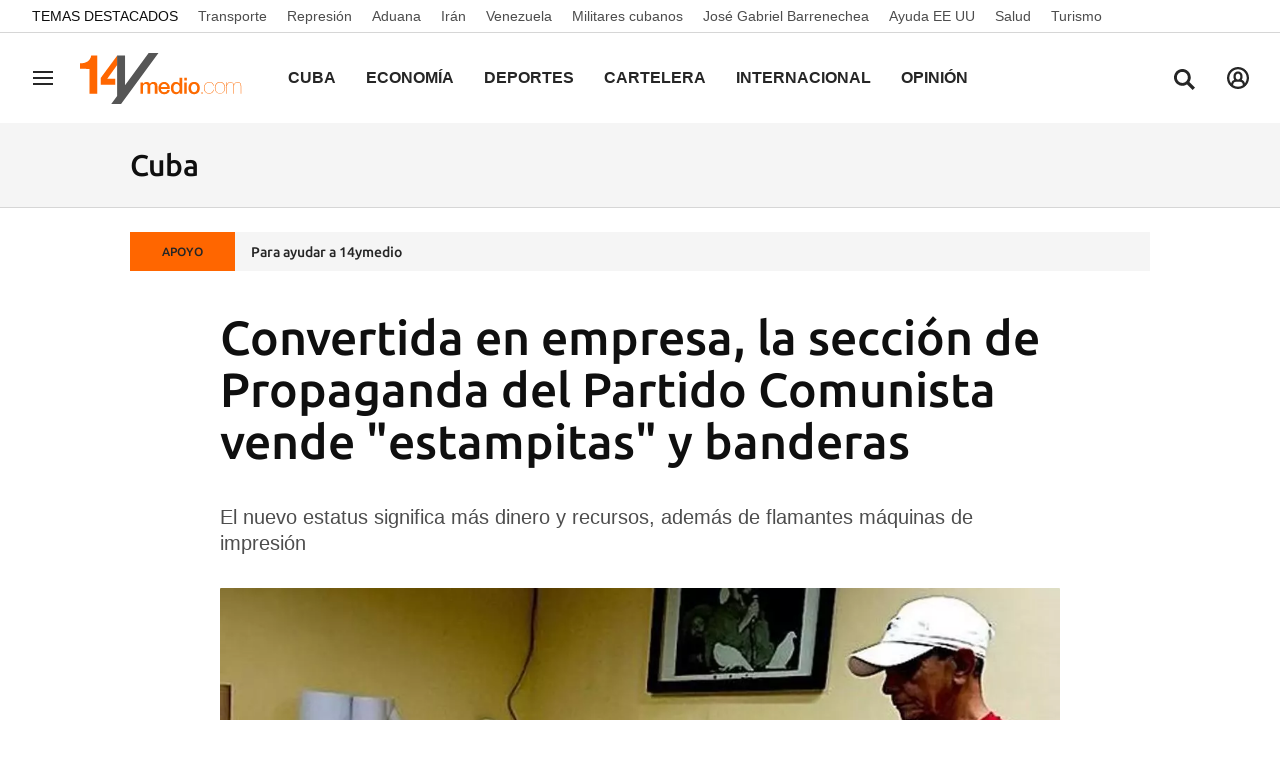

--- FILE ---
content_type: text/html; charset=UTF-8
request_url: https://www.14ymedio.com/cuba/convertida-empresa-seccion-propaganda-partido_1_1101558.html
body_size: 28664
content:



<!doctype html>
<html lang="es">
<head>
    <!-- bbnx generated at 2026-01-18T09:33:15-05:00 -->
    <meta charset="UTF-8">
    <meta name="viewport" content="width=device-width, initial-scale=1.0">
    <meta http-equiv="X-UA-Compatible" content="ie=edge">
    <meta name="generator" content="BBT bCube NX">

    <link rel="preload" href="/14ymedio/vendor.h-1ef15178df66c72887a8.js" as="script">
    <link rel="preload" href="/14ymedio/app.h-7e82a19b44fb7b60a365.js" as="script">
    <link rel="preload" href="/14ymedio/app.h-2978193f6b80afbe0902.css" as="style">

    <title>Convertida en empresa, la sección de Propaganda del Partido Comunista vende &quot;estampitas&quot; y banderas</title>
    <meta name="description" content="El nuevo estatus significa más dinero y recursos, además de flamantes máquinas de impresión">            <link rel="canonical" href="https://www.14ymedio.com/cuba/convertida-empresa-seccion-propaganda-partido_1_1101558.html">    
                <meta property="article:modified_time" content="2024-04-14T06:34:11-04:00">    <meta property="article:published_time" content="2024-04-13T14:12:45-04:00">    <meta property="article:section" content="Cuba">    <meta property="article:tag" content="Partido Comunista de Cuba">    <meta property="article:tag" content="Propaganda del Partido">    <meta property="article:tag" content="política">    <meta name="author" content="Juan Izquierdo">    <meta http-equiv="Content-Type" content="text/html; charset=UTF-8">    <meta name="generator" content="BBT bCube NX">    <meta name="keywords" content="Noticias Cuba, Actualidad Cuba, diario Cuba, diario cubano, periódico Cuba, periódico cubano, actualidad cubana, Diario 14ymedio, prensa Cuba, Última hora Cuba, 14ymedio">    <meta property="og:description" content="El nuevo estatus significa más dinero y recursos, además de flamantes máquinas de impresión
">    <meta property="og:image" content="https://static.14ymedio.com/clip/c9b92123-8d40-423d-b2aa-1c6f6cdbb2de_facebook-aspect-ratio_default_0.jpg">    <meta property="og:site_name" content="14ymedio">    <meta property="og:title" content="Convertida en empresa, la sección de Propaganda del Partido Comunista vende &quot;estampitas&quot; y banderas">    <meta property="og:type" content="article">    <meta property="og:url" content="https://www.14ymedio.com/cuba/convertida-empresa-seccion-propaganda-partido_1_1101558.html">    <meta name="publisher" content="14ymedio">    <meta name="robots" content="index,follow">    <meta name="twitter:card" content="summary_large_image">    <meta name="twitter:description" content="El nuevo estatus significa más dinero y recursos, además de flamantes máquinas de impresión">    <meta name="twitter:image" content="https://static.14ymedio.com/clip/c9b92123-8d40-423d-b2aa-1c6f6cdbb2de_twitter-aspect-ratio_default_0.jpg">    <meta name="twitter:title" content="Convertida en empresa, la sección de Propaganda del Partido Comunista vende &quot;estampitas&quot; y banderas">    <link rel="shortcut icon" href="https://static.14ymedio.com/cym/public/file/2025/0722/18/favicon.ico" type="image/x-icon">    <link rel="shortcut icon" href="https://static.14ymedio.com/cym/public/file/2025/0721/11/favicon48x48.png">    <link rel="apple-touch-icon" href="https://static.14ymedio.com/cym/public/file/2025/0720/16/apple-touch-icon.png">    <link href="https://www.14ymedio.com/cuba/convertida-empresa-seccion-propaganda-partido_1_1101558.amp.html" rel="amphtml">    
    <link rel="manifest" href="/api/front/manifest.json">
    
    <link rel="preconnect" href="https://static.14ymedio.com">
    <style>@font-face{font-family:"Roboto Flex";font-style:normal;font-weight:100;font-stretch:100%;font-display:swap;src:url("https://fonts.gstatic.com/s/robotoflex/v9/[base64].woff2") format("woff2");unicode-range:U+0100-02AF,U+0304,U+0308,U+0329,U+1E00-1E9F,U+1EF2-1EFF,U+2020,U+20A0-20AB,U+20AD-20C0,U+2113,U+2C60-2C7F,U+A720-A7FF}@font-face{font-family:"Roboto Flex";font-style:normal;font-weight:100;font-stretch:100%;font-display:swap;src:url("https://fonts.gstatic.com/s/robotoflex/v9/[base64].woff2") format("woff2");unicode-range:U+0000-00FF,U+0131,U+0152-0153,U+02BB-02BC,U+02C6,U+02DA,U+02DC,U+0304,U+0308,U+0329,U+2000-206F,U+2074,U+20AC,U+2122,U+2191,U+2193,U+2212,U+2215,U+FEFF,U+FFFD}@font-face{font-family:"Roboto Flex";font-style:normal;font-weight:200;font-stretch:100%;font-display:swap;src:url("https://fonts.gstatic.com/s/robotoflex/v9/[base64].woff2") format("woff2");unicode-range:U+0100-02AF,U+0304,U+0308,U+0329,U+1E00-1E9F,U+1EF2-1EFF,U+2020,U+20A0-20AB,U+20AD-20C0,U+2113,U+2C60-2C7F,U+A720-A7FF}@font-face{font-family:"Roboto Flex";font-style:normal;font-weight:200;font-stretch:100%;font-display:swap;src:url("https://fonts.gstatic.com/s/robotoflex/v9/[base64].woff2") format("woff2");unicode-range:U+0000-00FF,U+0131,U+0152-0153,U+02BB-02BC,U+02C6,U+02DA,U+02DC,U+0304,U+0308,U+0329,U+2000-206F,U+2074,U+20AC,U+2122,U+2191,U+2193,U+2212,U+2215,U+FEFF,U+FFFD}@font-face{font-family:"Roboto Flex";font-style:normal;font-weight:300;font-stretch:100%;font-display:swap;src:url("https://fonts.gstatic.com/s/robotoflex/v9/[base64].woff2") format("woff2");unicode-range:U+0100-02AF,U+0304,U+0308,U+0329,U+1E00-1E9F,U+1EF2-1EFF,U+2020,U+20A0-20AB,U+20AD-20C0,U+2113,U+2C60-2C7F,U+A720-A7FF}@font-face{font-family:Ubuntu;src:url(/14ymedio/fonts/Ubuntu-Regular.h-c5b897a69ed47ee4a7705f38089a1977.woff2);font-weight:400;font-stretch:100%;font-display:swap;src:url("https://fonts.gstatic.com/s/robotoflex/v9/[base64].woff2") format("woff2");unicode-range:U+0100-02AF,U+0304,U+0308,U+0329,U+1E00-1E9F,U+1EF2-1EFF,U+2020,U+20A0-20AB,U+20AD-20C0,U+2113,U+2C60-2C7F,U+A720-A7FF}@font-face{font-family:Ubuntu;font-display:swap;src:url(/14ymedio/fonts/Ubuntu-Italic.h-fce37653d54c5e771b7465fce3b4f288.woff2);font-weight:400;font-style:italic}@font-face{font-family:Ubuntu;font-display:swap;src:url(/14ymedio/fonts/Ubuntu-Medium.h-8eae06008b06a16f304e54df5013ea16.woff2);font-weight:600}@font-face{font-family:Ubuntu;font-display:swap;src:url(/14ymedio/fonts/Ubuntu-MediumItalic.h-f993adcc4bb30c1031778c9122c7850d.woff2);font-weight:600;font-style:italic}@font-face{font-family:Ubuntu;src:url(/14ymedio/fonts/Ubuntu-Bold.h-971823a78fcea744511028f62e62c80c.woff2);font-weight:800;font-stretch:100%;font-display:swap;src:url("https://fonts.gstatic.com/s/robotoflex/v9/[base64].woff2") format("woff2");unicode-range:U+0100-02AF,U+0304,U+0308,U+0329,U+1E00-1E9F,U+1EF2-1EFF,U+2020,U+20A0-20AB,U+20AD-20C0,U+2113,U+2C60-2C7F,U+A720-A7FF}@font-face{font-family:"Roboto Flex";font-style:normal;font-weight:800;font-stretch:100%;font-display:swap;src:url("https://fonts.gstatic.com/s/robotoflex/v9/[base64].woff2") format("woff2");unicode-range:U+0000-00FF,U+0131,U+0152-0153,U+02BB-02BC,U+02C6,U+02DA,U+02DC,U+0304,U+0308,U+0329,U+2000-206F,U+2074,U+20AC,U+2122,U+2191,U+2193,U+2212,U+2215,U+FEFF,U+FFFD}@font-face{font-family:Ubuntu;font-display:swap;src:url(/14ymedio/fonts/Ubuntu-BoldItalic.h-3860dd4946477db6a1823a2bf97034d0.woff2);font-weight:800;font-style:italic}
</style>

                                    <script type="application/ld+json">{"@context":"https:\/\/schema.org","@type":"NewsArticle","headline":"Convertida en empresa, la sección de Propaganda del Partido Comunista vende \"estampitas\" y banderas","url":"https:\/\/www.14ymedio.com\/cuba\/convertida-empresa-seccion-propaganda-partido_1_1101558.html","image":{"@type":"ImageObject","url":"https:\/\/static.14ymedio.com\/clip\/c9b92123-8d40-423d-b2aa-1c6f6cdbb2de_source-aspect-ratio_1600w_0.jpg","name":"Para confeccionar pancartas al por mayor, la empresa cuenta con modernas impresoras de la multinacional japonesa Roland","author":{"@type":"Person","name":"La Demajagua"}},"author":[{"@type":"Person","name":"14ymedio"}],"datePublished":"2024-04-13T18:12:45+00:00","dateModified":"2024-04-14T10:34:11+00:00","publisher":{"@type":"Organization","name":"14ymedio","url":"https:\/\/www.14ymedio.com","logo":{"@type":"ImageObject","url":"https:\/\/www.14ymedio.com\/14ymedio\/logos\/14ymedio.webp","name":"14ymedio"}},"mainEntityOfPage":"https:\/\/www.14ymedio.com\/cuba\/convertida-empresa-seccion-propaganda-partido_1_1101558.html","isAccessibleForFree":true,"articleSection":["Cuba"],"articleBody":"El fin es \"comercializar la imagen-Cuba\". Los medios los pone el Partido Comunista. Protegida y pagada por la máxima autoridad del país, la unidad empresarial de base Propaganda y Eventos, con su fábrica principal en Granma, no necesita disimular su objetivo: abastecer a todo el oriente cubano de pancartas, banderitas, consignas y retratos de dirigentes.    Aunque sigue adscrita al Comité Central, la sección oriental del otrora Departamento de Propaganda acaba de ser reconvertida en empresa. El nuevo estatus significa más dinero y recursos, sugiere La Demajagua, que le dedicó un rocambolesco reportaje. Frente a las cámaras del diario, la flamante empresa sacó la artillería: modernas impresoras de la multinacional japonesa Roland, sierras eléctricas para confeccionar \"reconocimientos y diplomas\" para los dirigentes, gigantografías, pulóveres, diseños para vallas y decenas de \"símbolos\".  En el video que publicó el periódico se veía también una colección de \"estampitas\" con los rostros de Fidel y Raúl Castro En el video que publicó el periódico junto al reportaje se veía también una colección de \"estampitas\" –similares a las que se venden en las iglesias cubanas– con los rostros de Fidel y Raúl Castro, Miguel Díaz-Canel, Che Guevara, Vilma Espín y Camilo Cienfuegos.  Sus trabajadores no se quejan. \"Salimos bien con el salario. Hay meses que cobro 6.000, 7.000 pesos, según el contenido de trabajo. Me gusta el oficio\", dice satisfecho el carpintero de la empresa, que celebra que \"los equipos son modernos y eso facilita la faena\". \"Ahora estamos a la espera de una ensambladora. Con esa (máquina) el acabado debe ganar en calidad\", añade.  Los diseñadores juegan con un motivo en sus diseños: la bandera. Se encargan de que el símbolo \"ondee\" en actos y pulóveres, y \"a lo largo de las carreteras\". Trabajan el motivo con la mayor libertad y –pese a las crispaciones del Gobierno con el \"uso indebido\" de la enseña, que le han costado años de cárcel a la activista Aniette González y al artista Luis Manuel Otero Alcántara– y aseguran que los encargos están \"a flor de piel\".  La empresa asegura que presta servicios no solo a los gobiernos locales de la zona oriental, sino también a personas naturales \"previa contratación con la entidad\". Sin embargo, no aclara qué tipo de clientes –y si es nacional o internacional– compra, para uso personal, la fanfarria revolucionaria que produce la entidad.  Sus trabajadores no se quejan. \"Salimos bien con el salario. Hay meses que cobro 6.000, 7.000 pesos, según el contenido de trabajo\" Un momento de pura efervescencia, relatan, es cuando se acerca una efeméride. \"El trabajo es constante\", claro, pues en un país como Cuba sobran las fechas históricas como el inminente 1 de mayo. El Desfile de los Trabajadores es un momento de vacas gordas para Propaganda y Eventos, cuyos empleados \"deben multiplicarse porque las empresas demandan muchos artículos con el fin de asegurar el colorido de sus trabajadores\".  En efectivo o con tarjeta, la empresa está abierta a cualquier modo de pago. Sienten, afirman sus directivos, \"una alta responsabilidad\" y se consideran \"hacedores de Historia\". Ellos mismos tienen un lugar en el desfile, pronuncian arengas –utilizando micrófonos que ellos mismos instalaron– y enarbolan pancartas que se imprimen en su taller. Propaganda y Eventos marcha con el viento tan a favor que las autoridades, sin saber qué más honores rendirle, le dedicarán, incluso, el propio desfile. ","description":"El nuevo estatus significa más dinero y recursos, además de flamantes máquinas de impresión","keywords":["Partido Comunista de Cuba","Propaganda del Partido","política"],"contentLocation":[{"@type":"Place","name":"La Habana"}]}</script>
                <script>
    window.dataLayer = window.dataLayer || [];
    function gtag(){dataLayer.push(arguments);}
    (function(){
        gtag('consent', 'default', {
            'ad_storage': 'granted',
            'analytics_storage': 'granted',
            'functionality_storage': 'granted',
            'personalization_storage': 'granted',
            'security_storage': 'granted',
            'ad_user_data': 'granted',
            'ad_personalization': 'granted',
            'wait_for_update': 1500
        });
        gtag('consent', 'default', {
            'region': ['AT', 'BE', 'BG', 'HR', 'CY', 'CZ', 'DK', 'EE', 'FI', 'FR', 'DE', 'GR', 'HU', 'IS', 'IE', 'IT', 'LV', 'LI', 'LT', 'LU', 'MT', 'NL', 'NO', 'PL', 'PT', 'RO', 'SK', 'SI', 'ES', 'SE', 'UK', 'CH'],
            'ad_storage': 'denied',
            'analytics_storage': 'denied',
            'functionality_storage': 'denied',
            'personalization_storage': 'denied',
            'security_storage': 'denied',
            'ad_user_data': 'denied',
            'ad_personalization': 'denied',
            'wait_for_update': 1500
        });
        gtag('set', 'ads_data_redaction', false);
        gtag('set', 'url_passthrough', false);
        const s={adStorage:{storageName:"ad_storage",serialNumber:0},analyticsStorage:{storageName:"analytics_storage",serialNumber:1},functionalityStorage:{storageName:"functionality_storage",serialNumber:2},personalizationStorage:{storageName:"personalization_storage",serialNumber:3},securityStorage:{storageName:"security_storage",serialNumber:4},adUserData:{storageName:"ad_user_data",serialNumber:5},adPersonalization:{storageName:"ad_personalization",serialNumber:6}};let c=localStorage.getItem("__lxG__consent__v2");if(c){c=JSON.parse(c);if(c&&c.cls_val)c=c.cls_val;if(c)c=c.split("|");if(c&&c.length&&typeof c[14]!==undefined){c=c[14].split("").map(e=>e-0);if(c.length){let t={};Object.values(s).sort((e,t)=>e.serialNumber-t.serialNumber).forEach(e=>{t[e.storageName]=c[e.serialNumber]?"granted":"denied"});gtag("consent","update",t)}}}
        if(Math.random() < 0.05) {if (window.dataLayer && (window.dataLayer.some(e => e[0] === 'js' && e[1] instanceof Date) || window.dataLayer.some(e => e['event'] === 'gtm.js' && e['gtm.start'] == true ))) {document.head.appendChild(document.createElement('img')).src = "//clickiocdn.com/utr/gtag/?sid=234738";}}
    })();
</script>

<script async type="text/javascript" src="//clickiocmp.com/t/consent_234738.js"></script>
<script defer data-cfasync="false" src="https://s.clickiocdn.com/t/234738_wv.js"></script>
            
            
<script async src="https://www.googletagmanager.com/gtag/js?id=G-SJ7P3KNDZT"></script>

<script>
    window.dataLayer = window.dataLayer || [];
    function gtag() {
        dataLayer.push(arguments);
    }

    gtag('js', new Date());
    gtag('config', 'G-SJ7P3KNDZT');
</script>
    
                        <style>
        #related-1101558 {
            display: none;
        }
    </style>
    <link rel="preload" href="/14ymedio/brick/hot-topics-brick.h-24d61bf0c83745708799.css" as="style"><link rel="preload" href="/14ymedio/brick/header-brick.h-a8f44f94b0c9f78a53c7.css" as="style"><link rel="preload" href="/14ymedio/brick/footer-brick.h-e4cbc828f2e3d41385ac.css" as="style"><link rel='stylesheet' href='/14ymedio/brick/hot-topics-brick.h-24d61bf0c83745708799.css'><link rel='stylesheet' href='/14ymedio/brick/header-brick.h-a8f44f94b0c9f78a53c7.css'><link rel='stylesheet' href='/14ymedio/brick/footer-brick.h-e4cbc828f2e3d41385ac.css'>

    <link rel="stylesheet" href="/14ymedio/app.h-2978193f6b80afbe0902.css">

                
                                
                    <script async type="text/javascript" src="//s.clickiocdn.com/t/234738/360_light.js"></script>
<script data-ad-client="ca-pub-2552442177524799" async src="https://pagead2.googlesyndication.com/pagead/js/adsbygoogle.js"></script>

<script type="text/javascript">
    window._taboola = window._taboola || [];
    _taboola.push({article:'auto'});
    !function (e, f, u, i) {
        if (!document.getElementById(i)) {
            e.async = 1;
            e.src = u;
            e.id = i;
            f.parentNode.insertBefore(e, f);
        }
    }(document.createElement('script'),
        document.getElementsByTagName('script')[0],
        '//cdn.taboola.com/libtrc/14ymedido/loader.js',
        'tb_loader_script');
    if (window.performance && typeof window.performance.mark == 'function')
    {window.performance.mark('tbl_ic');}
</script>

<script id="mcjs">!function(c,h,i,m,p){m=c.createElement(h),p=c.getElementsByTagName(h)[0],m.async=1,m.src=i,p.parentNode.insertBefore(m,p)}(document,"script","https://chimpstatic.com/mcjs-connected/js/users/8f231aca3cfa27f0a0f7c0ffa/af24967c922b1d2e2a0145345.js");</script>
                
    
</head>


<body class="web-mode 14ymedio  ">

  
        
        
    <!-- Comscore account is not configured -->

  
  
<div id="app">
    <page-variables :content-id="1101558"                    :running-in-showroom="false"
                    :site-url="&quot;https:\/\/www.14ymedio.com&quot;"
                    :site="{&quot;id&quot;:4,&quot;name&quot;:&quot;14ymedio&quot;,&quot;alias&quot;:&quot;14ymedio&quot;,&quot;url&quot;:&quot;https:\/\/www.14ymedio.com&quot;,&quot;staticUrl&quot;:null,&quot;scheme&quot;:&quot;https&quot;,&quot;mediaId&quot;:2}"
                    :preview="false"
                    :feature-flags="{&quot;CmsAuditLog.enabled&quot;:true,&quot;ManualContentIdInBoardsAndComposition.enabled&quot;:true,&quot;ShowLanguageToolFAB.Enabled&quot;:true,&quot;Staff.AdminManualLogin.enable&quot;:true}"
                    :web-features="[]"></page-variables>
                                            <nx-paywall-manager :content-id="1101558"></nx-paywall-manager>
            <nx-paywall-version-testing></nx-paywall-version-testing>
            
                
                
        
            <div class="top_container">
                            <nav aria-label="Saltar al contenido">
                    <a href="#content-body" tabindex="0" class="sr-only gl-accessibility">common.go-to-content</a>
                </nav>
            
                                            
                
    <nav class="topic_nav middle  ">
        <div class="topic_nav--wrap">
        <span class="topic_nav--title A-200-500-500-C color-neutral900">
            Temas Destacados
        </span>
                    
    <a href="https://www.14ymedio.com/temas/transporte/"
       class="topic_nav--item A-200-400-500-N color-neutral700"
        title="Transporte"                      >Transporte</a>
                    
    <a href="https://www.14ymedio.com/temas/represion/"
       class="topic_nav--item A-200-400-500-N color-neutral700"
        title="Represión"                      >Represión</a>
                    
    <a href="https://www.14ymedio.com/temas/restricciones-aduana/"
       class="topic_nav--item A-200-400-500-N color-neutral700"
        title="Aduana"                      >Aduana</a>
                    
    <a href="https://www.14ymedio.com/temas/iran/"
       class="topic_nav--item A-200-400-500-N color-neutral700"
        title="Irán"                      >Irán</a>
                    
    <a href="https://www.14ymedio.com/temas/venezuela/"
       class="topic_nav--item A-200-400-500-N color-neutral700"
        title="Venezuela"                      >Venezuela</a>
                    
    <a href="https://www.14ymedio.com/temas/militares-cubanos/"
       class="topic_nav--item A-200-400-500-N color-neutral700"
        title="Militares cubanos"                      >Militares cubanos</a>
                    
    <a href="https://www.14ymedio.com/temas/jose-gabriel-barrenechea/"
       class="topic_nav--item A-200-400-500-N color-neutral700"
        title="José Gabriel Barrenechea"                      >José Gabriel Barrenechea</a>
                    
    <a href="https://www.14ymedio.com/temas/ayuda-eeuu/"
       class="topic_nav--item A-200-400-500-N color-neutral700"
        title="Ayuda EE UU"                      >Ayuda EE UU</a>
                    
    <a href="https://www.14ymedio.com/temas/salud/"
       class="topic_nav--item A-200-400-500-N color-neutral700"
        title="Salud"                      >Salud</a>
                    
    <a href="https://www.14ymedio.com/temas/turismo/"
       class="topic_nav--item A-200-400-500-N color-neutral700"
        title="Turismo"                      >Turismo</a>
                </div>
    </nav>

            
                                            
                
<nx-header inline-template>
    <header class="bbnx-header 14ymedio  "
            :class="{
            'sticky': this.headerSticky,
            'stickeable': this.headerStickable,
            'open_menu': this.openMenu,
            'open_search': this.openSearch }">
        <button class="burger" aria-expanded="false" @click.stop="toggleMenu" aria-label="Navegación">
            <span class="sr-only">Navegación</span>
            <span class="bar"></span>
            <span class="bar"></span>
            <span class="bar"></span>
        </button>
        <a href="/" class="logo" title="Ir a 14ymedio">
                            <picture>
                                                            <img class="logo-desktop"
                         width="128"
                         height="42"
                         alt=""
                         src="https://www.14ymedio.com/static/logos/14ymedio.svg"/>
                </picture>
                    </a>

        <nav id="nav" aria-label="Navegación principal">
                            <ul class="menu">
                                            <li class="menu-item">
                            <a class="menu-item-title A-300-500-500-C"
                                title="Cuba"
                                href="https://www.14ymedio.com/cuba"
                                tabindex="0"
                                                                rel="noreferrer">
                                Cuba
                            </a>
                                                    </li>
                                            <li class="menu-item">
                            <a class="menu-item-title A-300-500-500-C"
                                title="Economía"
                                href="https://www.14ymedio.com/economia"
                                tabindex="0"
                                                                rel="noreferrer">
                                Economía
                            </a>
                                                    </li>
                                            <li class="menu-item">
                            <a class="menu-item-title A-300-500-500-C"
                                title="Deportes"
                                href="https://www.14ymedio.com/deportes"
                                tabindex="0"
                                                                rel="noreferrer">
                                Deportes
                            </a>
                                                    </li>
                                            <li class="menu-item">
                            <a class="menu-item-title A-300-500-500-C"
                                title="Cartelera"
                                href="https://www.14ymedio.com/cartelera-cultural/"
                                tabindex="0"
                                                                rel="noreferrer">
                                Cartelera
                            </a>
                                                    </li>
                                            <li class="menu-item">
                            <a class="menu-item-title A-300-500-500-C"
                                title="Internacional"
                                href="https://www.14ymedio.com/internacional"
                                tabindex="0"
                                                                rel="noreferrer">
                                Internacional
                            </a>
                                                    </li>
                                            <li class="menu-item">
                            <a class="menu-item-title A-300-500-500-C"
                                title="Opinión"
                                href="https://www.14ymedio.com/opinion"
                                tabindex="0"
                                                                rel="noreferrer">
                                Opinión
                            </a>
                                                    </li>
                                            <li class="menu-item">
                            <a class="menu-item-title A-300-500-500-C"
                                title="Cultura y Ciencia"
                                href="https://www.14ymedio.com/cultura-y-ciencia/"
                                tabindex="0"
                                                                rel="noreferrer">
                                Cultura y Ciencia
                            </a>
                                                    </li>
                                            <li class="menu-item">
                            <a class="menu-item-title A-300-500-500-C"
                                title="Mercados"
                                href="https://www.14ymedio.com/precios-mercados/"
                                tabindex="0"
                                                                rel="noreferrer">
                                Mercados
                            </a>
                                                    </li>
                                            <li class="menu-item">
                            <a class="menu-item-title A-300-500-500-C"
                                title="English"
                                href="https://translatingcuba.com/category/authors/14ymedio/"
                                tabindex="0"
                                target="_blank"                                rel="noreferrer">
                                English
                            </a>
                                                    </li>
                                    </ul>
                    </nav>

        <div id="burger-menu">
            <button class="close" aria-expanded="false" @click="closeMenuAndSearch" aria-label="Cerrar navegación">
                <svg height="10" viewBox="0 0 12 10" width="12" xmlns="http://www.w3.org/2000/svg"><path d="m17 8.00714286-1.0071429-1.00714286-3.9928571 3.9928571-3.99285714-3.9928571-1.00714286 1.00714286 3.9928571 3.99285714-3.9928571 3.9928571 1.00714286 1.0071429 3.99285714-3.9928571 3.9928571 3.9928571 1.0071429-1.0071429-3.9928571-3.9928571z" transform="translate(-6 -7)"/></svg>
            </button>
            <a href="/" class="logo" aria-hidden="true">
                <picture>
                                                            <img class="logo-desktop"
                         width="128"
                         height="42"
                         alt=""
                         src="https://www.14ymedio.com/static/logos/14ymedio.svg"/>
                </picture>
            </a>
            <nav id="burger-nav" v-click-outside="closeMenu" aria-label="Navegación auxiliar">
                                <ul class="menu">
                                            <li class="menu-item">
                            <a class="menu-item-title" title="Cuba"
                               href="https://www.14ymedio.com/cuba"
                                                                                                >
                                Cuba
                            </a>
                                                    </li>
                                            <li class="menu-item">
                            <a class="menu-item-title" title="Economía"
                               href="https://www.14ymedio.com/economia"
                                                                                                >
                                Economía
                            </a>
                                                    </li>
                                            <li class="menu-item">
                            <a class="menu-item-title" title="Deportes"
                               href="https://www.14ymedio.com/deportes"
                                                                                                >
                                Deportes
                            </a>
                                                    </li>
                                            <li class="menu-item">
                            <a class="menu-item-title" title="Cartelera"
                               href="https://www.14ymedio.com/cartelera-cultural/"
                                                                                                >
                                Cartelera
                            </a>
                                                    </li>
                                            <li class="menu-item">
                            <a class="menu-item-title" title="Internacional"
                               href="https://www.14ymedio.com/internacional"
                                                                                                >
                                Internacional
                            </a>
                                                    </li>
                                            <li class="menu-item">
                            <a class="menu-item-title" title="Opinión"
                               href="https://www.14ymedio.com/opinion"
                                                                                                >
                                Opinión
                            </a>
                                                    </li>
                                            <li class="menu-item">
                            <a class="menu-item-title" title="Cultura y Ciencia"
                               href="https://www.14ymedio.com/cultura-y-ciencia/"
                                                                                                >
                                Cultura y Ciencia
                            </a>
                                                    </li>
                                            <li class="menu-item">
                            <a class="menu-item-title" title="Mercados"
                               href="https://www.14ymedio.com/precios-mercados/"
                                                                                                >
                                Mercados
                            </a>
                                                    </li>
                                            <li class="menu-item">
                            <a class="menu-item-title" title="English"
                               href="https://translatingcuba.com/category/authors/14ymedio/"
                                                                target="_blank"                                 rel="noreferrer" >
                                English
                            </a>
                                                    </li>
                                    </ul>
            </nav>
        </div>
        <button class="search" aria-expanded="false" @click="toggleSearch" aria-label="Buscar contenidos">
            <svg height="24" viewBox="0 0 24 24" width="24" xmlns="http://www.w3.org/2000/svg"><path d="m10.33 2c4.611-.018 8.367 3.718 8.395 8.35.002 1.726-.511 3.332-1.395 4.67l5.67 5.672-2.288 2.308-5.66-5.662c-1.337.916-2.95 1.454-4.69 1.462-4.612 0-8.352-3.751-8.362-8.384-.009-4.632 3.718-8.398 8.33-8.416zm.033 2.888c-3.022-.002-5.477 2.454-5.488 5.492-.011 3.039 2.426 5.513 5.448 5.533 2.95.019 5.371-2.305 5.514-5.24l.006-.221c.019-3.059-2.437-5.548-5.48-5.564z"/></svg>
        </button>
        <nx-header-user-button v-if="webHasUsers"
                                 site-url="https://www.14ymedio.com"
                                 class="user  header-user-button--right">
        </nx-header-user-button>
        

        <div id="search-layer">
            <button class="close" @click="closeMenuAndSearch">
                <svg height="10" viewBox="0 0 12 10" width="12" xmlns="http://www.w3.org/2000/svg"><path d="m17 8.00714286-1.0071429-1.00714286-3.9928571 3.9928571-3.99285714-3.9928571-1.00714286 1.00714286 3.9928571 3.99285714-3.9928571 3.9928571 1.00714286 1.0071429 3.99285714-3.9928571 3.9928571 3.9928571 1.0071429-1.0071429-3.9928571-3.9928571z" transform="translate(-6 -7)"/></svg>
            </button>
            <a href="/" class="logo" aria-hidden="true" title="Buscar contenidos">
                <picture>
                                                            <img class="logo-desktop"
                         width="128"
                         height="42"
                         alt=""
                         src="https://www.14ymedio.com/static/logos/14ymedio.svg"/>
                </picture>
            </a>
            <div class="form">
                <input id="searchcontent" ref="inputmenu" type="text" name="text"
                       placeholder="Buscar contenidos"
                       @keyup.enter="resultsByInput"
                       @keyup.escape="closeMenuAndSearch">
                <label for="searchcontent" class="sr-only">Buscar contenidos</label>
                <button @click="resultsByInput"><svg height="24" viewBox="0 0 24 24" width="24" xmlns="http://www.w3.org/2000/svg"><path d="m10.33 2c4.611-.018 8.367 3.718 8.395 8.35.002 1.726-.511 3.332-1.395 4.67l5.67 5.672-2.288 2.308-5.66-5.662c-1.337.916-2.95 1.454-4.69 1.462-4.612 0-8.352-3.751-8.362-8.384-.009-4.632 3.718-8.398 8.33-8.416zm.033 2.888c-3.022-.002-5.477 2.454-5.488 5.492-.011 3.039 2.426 5.513 5.448 5.533 2.95.019 5.371-2.305 5.514-5.24l.006-.221c.019-3.059-2.437-5.548-5.48-5.564z"/></svg></button>
                <div v-if="!searchIsValid" class="form-error">
                    <span class="form-error--icon icon"><nx-icon icon="info" /></span>
                    <span class="form-error--text" v-text="$t('search.error')"></span>
                </div>
            </div>
        </div>
    </header>
</nx-header>

            
                                                
<nx-aside-alert :alerts="[]"></nx-aside-alert>

                                    </div>
    
        
        
                        
    <aside class="section-opening
         standard-design
         bcolor-vars-black">

                    <header class="content-list-header bcolor-vars-neutral50   ">
                <div class="content-list-header-wrapper">
                    <a href="https://www.14ymedio.com/cuba"
                                                  title="Cuba">                                                    <div class="title A-600-700-500-N A-700-700-300-N--md">Cuba</div>
                                                </a>                </div>
            </header>
        
        

            </aside>

            
    
            
    <div class="last-hour">
        <div class="last-hour-wrapper bcolor-neutral50">
            <div class="last-hour-header A-100-700-500-C color-neutral800 bcolor-accent500"
            >APOYO</div>
            <a class="last-hour-title A-200-700-500-N color-neutral800"
               href="https://www.paypal.com/donate?hosted_button_id=28V9GGEF98ECA"
               title="Para ayudar a 14ymedio"
               >Para ayudar a 14ymedio</a>
        </div>
    </div>

    
                
                
    <main
        class="bbnx-main grid   single-column-default-width "
        id="content-body">

        
        
        
                    

<div class="bbnx-opening single-column-default-width "
        >
                    
    <header class="header ">
        

    <h1
    class="headline-atom 
    
    A-650-700-300-N A-800-700-100-N--md
    
    
    ">
    Convertida en empresa, la sección de Propaganda del Partido Comunista vende &quot;estampitas&quot; y banderas
    </h1>


        
                    <div class="subtitles">
                                                            

        <h2 class="subtitle-atom A-400-500-500-N A-550-500-500-N--md mb-5">
    El nuevo estatus significa más dinero y recursos, además de flamantes máquinas de impresión
    </h2>
                                                    </div>
            </header>

                                                    

<figure class="image">
            
        
<picture>
                                                    <source type="image/webp"
                        media="(max-width: 578px)"
                        srcset="https://static.14ymedio.com/clip/c9b92123-8d40-423d-b2aa-1c6f6cdbb2de_16-9-aspect-ratio_1200w_0.webp">
                            <source type="image/webp"
                        media="(max-width: 1099px)"
                        srcset="https://static.14ymedio.com/clip/c9b92123-8d40-423d-b2aa-1c6f6cdbb2de_16-9-aspect-ratio_1200w_0.webp">
                            <source type="image/webp"
                        media="(min-width: 1100px)"
                        srcset="https://static.14ymedio.com/clip/c9b92123-8d40-423d-b2aa-1c6f6cdbb2de_16-9-aspect-ratio_1200w_0.webp">
                                                <source type="image/jpg"
                        media="(max-width: 578px)"
                        srcset="https://static.14ymedio.com/clip/c9b92123-8d40-423d-b2aa-1c6f6cdbb2de_16-9-aspect-ratio_1200w_0.jpg">
                            <source type="image/jpg"
                        media="(max-width: 1099px)"
                        srcset="https://static.14ymedio.com/clip/c9b92123-8d40-423d-b2aa-1c6f6cdbb2de_16-9-aspect-ratio_1200w_0.jpg">
                            <source type="image/jpg"
                        media="(min-width: 1100px)"
                        srcset="https://static.14ymedio.com/clip/c9b92123-8d40-423d-b2aa-1c6f6cdbb2de_16-9-aspect-ratio_1200w_0.jpg">
                                    <img src="data:image/svg+xml,%3Csvg xmlns=&quot;http://www.w3.org/2000/svg&quot; viewBox=&quot;0 0 16 9&quot;%3E%3C/svg%3E" alt="Para confeccionar pancartas al por mayor, la empresa cuenta con modernas impresoras de la multinacional japonesa Roland" height="9" width="16">
    </picture>

    
    
<figcaption class="figcaption-atom caption A-200-300-500-N">
    <span class="text">Para confeccionar pancartas al por mayor, la empresa cuenta con modernas impresoras de la multinacional japonesa Roland</span>
            / <span class="signature">La Demajagua</span>
    </figcaption>
</figure>
                        
    <footer class="footer">
                                    

<div class="authors">
    
            <div class="author">
            <div class="author-content">
                <span class="author-content-name A-200-500-500-N A-500-500-500-N--md">
                    Juan Izquierdo                                    </span>
            </div>
        </div>
    
</div>
                    
                    

    <p class="timestamp-atom B-300-300-500-N ">
            13 de abril 2024 - 14:12
            </p>
        
                    <nx-aside-bar
                web-save-articles                url="https://www.14ymedio.com/cuba/convertida-empresa-seccion-propaganda-partido_1_1101558.html"
                 subtitle="El nuevo estatus significa más dinero y recursos, además de flamantes máquinas de impresión"                title="Convertida en empresa, la sección de Propaganda del Partido Comunista vende &quot;estampitas&quot; y banderas"
                twitter-account="@@14ymedio"
                show-comments="true"
                :like-id="1101558"
                twitter-title=""
                og-title="">
            </nx-aside-bar>
            </footer>
</div>
                            <div class="bbnx-body   single-column-default-width"
                                                                                                                                                                                                                                                                                                                                    >
            

                        
                                        
        
        
    

    <p class="paragraph-atom A-500-300-700-N A-550-300-700-N--md "><span class='place'>La Habana/</span>El fin es "comercializar la imagen-Cuba". Los medios los pone el Partido Comunista. Protegida y pagada por la máxima autoridad del país, la unidad empresarial de base Propaganda y Eventos, con su fábrica principal en Granma, no necesita disimular su objetivo: abastecer a todo el oriente cubano de pancartas, banderitas, consignas y retratos de dirigentes.   
    </p>


        
        
                            
        
        
    

    <p class="paragraph-atom A-500-300-700-N A-550-300-700-N--md ">Aunque sigue adscrita al Comité Central, la sección oriental del otrora Departamento de Propaganda acaba de ser reconvertida en empresa. El nuevo estatus significa más dinero y recursos, sugiere <em>La Demajagua</em>, que le dedicó un rocambolesco reportaje. Frente a las cámaras del diario, la flamante empresa sacó la artillería: modernas impresoras de la multinacional japonesa <a href="https://www.rolanddg.eu/es-es/company?_gl=1*mx74sx*_up*MQ..&gclid=Cj0KCQjw2uiwBhCXARIsACMvIU18YwdybSUtVL9Rk3UtZfjqr3dNw-oRGmj0BFNY4QOUM8-RbY7E2UcaArOZEALw_wcB">Roland</a>, sierras eléctricas para confeccionar "reconocimientos y diplomas" para los dirigentes, gigantografías, pulóveres, diseños para vallas y decenas de "símbolos". 
    </p>


        
        
                            
        
        

            <blockquote class="blockquote-atom ">
        
                    <span class="blockquote-icon"><svg height="28" viewBox="0 0 47 28" width="47" xmlns="http://www.w3.org/2000/svg"><path d="m336.812412 27.7002676v-12.4255262h-7.562125c0-4.5291385 2.813814-7.19333754 8.529374-7.90379062l-1.58277-7.37095078c-11.431121.53283982-19.344973 5.32839815-19.344973 19.4486533v8.2516143zm-25.851918 0v-12.4255262h-7.562125c0-4.5291385 2.813814-7.19333754 8.529374-7.90379062l-1.58277-7.37095078c-11.431121.53283982-19.344973 5.32839815-19.344973 19.4486533v8.2516143z" transform="translate(-291)"/></svg></span>
                <span
            class="blockquote-text A-600-500-500-N A-700-500-300-N--md">En el video que publicó el periódico se veía también una colección de &quot;estampitas&quot; con los rostros de Fidel y Raúl Castro</span>
        
        </blockquote>
    
        
        
                            
        
        
    

    <p class="paragraph-atom A-500-300-700-N A-550-300-700-N--md ">En el video que publicó el periódico junto al <a href="https://lademajagua.cu/hacedores-historia-fotos-video/">reportaje</a> se veía también una colección de "estampitas" –similares a las que se venden en las iglesias cubanas– con los rostros de Fidel y Raúl Castro, Miguel Díaz-Canel, <em>Che</em> Guevara, Vilma Espín y Camilo Cienfuegos. 
    </p>


        
        
                            
        
        
    

    <p class="paragraph-atom A-500-300-700-N A-550-300-700-N--md ">Sus trabajadores no se quejan. "Salimos bien con el salario. Hay meses que cobro 6.000, 7.000 pesos, según el contenido de trabajo. Me gusta el oficio", dice satisfecho el carpintero de la empresa, que celebra que "los equipos son modernos y eso facilita la faena". "Ahora estamos a la espera de una ensambladora. Con esa (máquina) el acabado debe ganar en calidad", añade. 
    </p>


        
        
                            
        
        
    

    <p class="paragraph-atom A-500-300-700-N A-550-300-700-N--md ">Los diseñadores juegan con un motivo en sus diseños: la bandera. Se encargan de que el símbolo "ondee" en actos y pulóveres, y "a lo largo de las carreteras". Trabajan el motivo con la mayor libertad y –pese a las crispaciones del Gobierno con el "uso indebido" de la enseña, que le han costado <a href="https://www.14ymedio.com/cuba/confirman-pena-tres-anos-prision_1_1101224.html">años de cárcel</a> a la activista Aniette González y al artista Luis Manuel Otero Alcántara– y aseguran que los encargos están "a flor de piel". 
    </p>


        
        
                            
        
        
    

    <p class="paragraph-atom A-500-300-700-N A-550-300-700-N--md ">La empresa asegura que presta servicios no solo a los gobiernos locales de la zona oriental, sino también a personas naturales "previa contratación con la entidad". Sin embargo, no aclara qué tipo de clientes –y si es nacional o internacional– compra, para uso personal, la fanfarria revolucionaria que produce la entidad. 
    </p>


        
        
                            
        
        

            <blockquote class="blockquote-atom ">
        
                    <span class="blockquote-icon"><svg height="28" viewBox="0 0 47 28" width="47" xmlns="http://www.w3.org/2000/svg"><path d="m336.812412 27.7002676v-12.4255262h-7.562125c0-4.5291385 2.813814-7.19333754 8.529374-7.90379062l-1.58277-7.37095078c-11.431121.53283982-19.344973 5.32839815-19.344973 19.4486533v8.2516143zm-25.851918 0v-12.4255262h-7.562125c0-4.5291385 2.813814-7.19333754 8.529374-7.90379062l-1.58277-7.37095078c-11.431121.53283982-19.344973 5.32839815-19.344973 19.4486533v8.2516143z" transform="translate(-291)"/></svg></span>
                <span
            class="blockquote-text A-600-500-500-N A-700-500-300-N--md">Sus trabajadores no se quejan. &quot;Salimos bien con el salario. Hay meses que cobro 6.000, 7.000 pesos, según el contenido de trabajo&quot;</span>
        
        </blockquote>
    
        
        
                            
        
        
    

    <p class="paragraph-atom A-500-300-700-N A-550-300-700-N--md ">Un momento de pura efervescencia, relatan, es cuando se acerca una efeméride. "El trabajo es constante", claro, pues en un país como Cuba sobran las fechas históricas como el inminente 1 de mayo. El Desfile de los Trabajadores es un momento de vacas gordas para Propaganda y Eventos, cuyos empleados "deben multiplicarse porque las empresas demandan muchos artículos con el fin de asegurar el colorido de sus trabajadores". 
    </p>


        
        
                            
        
        
    

    <p class="paragraph-atom A-500-300-700-N A-550-300-700-N--md ">En efectivo o con tarjeta, la empresa está abierta a cualquier modo de pago. Sienten, afirman sus directivos, "una alta responsabilidad" y se consideran "hacedores de Historia". Ellos mismos tienen un lugar en el desfile, pronuncian arengas –utilizando micrófonos que ellos mismos instalaron– y enarbolan pancartas que se imprimen en su taller. Propaganda y Eventos marcha con el viento tan a favor que las autoridades, sin saber qué más honores rendirle, le dedicarán, incluso, el propio desfile. 
    </p>


        
        
                    </div>
    
                        
<div class="bbnx-related-news">
    <div class="bbnx-related-news-title A-200-500-500-C white">Noticias relacionadas</div>
    <div class="bbnx-related-news-wrapper">
                                <a class="related-new A-500-700-500-N" href="https://www.14ymedio.com/internacional/aparato-propaganda-regimen-desmentidos-mercenarios_1_1087632.html" title="El aparato de propaganda del régimen cubano se enreda en sus desmentidos sobre los mercenarios">El aparato de propaganda del régimen cubano se enreda en sus desmentidos sobre los mercenarios</a>
                                <a class="related-new A-500-700-500-N" href="https://www.14ymedio.com/cuba/partido-comunista-segunda-conferencia-nacional_1_1087147.html" title="El Partido Comunista cubano aplaza nuevamente su Segunda Conferencia Nacional">El Partido Comunista cubano aplaza nuevamente su Segunda Conferencia Nacional</a>
            </div>
</div>
        
        
                    
    
    <aside  ref='tags' class="tags-molecule A-700-700-500-N bbnx-tags bbnx-tags">
        
    <p
    class="title-text-atom   
    
    
    
    ">
    <span class="title-text-title">Temas relacionados</span>
    </p>
    

    <div class="tags-container">
                                                        
            
            <a href="https://www.14ymedio.com/temas/partido-comunista-de-cuba/"
        title="Partido Comunista de Cuba"
        
        
        class="tag-atom 
    size700
    
    primary
    A-300-500-500-C
    ">
    Partido Comunista de Cuba
    </a>

                                                
            
            <a href="https://www.14ymedio.com/temas/propaganda-del-partido/"
        title="Propaganda del Partido"
        
        
        class="tag-atom 
    size700
    
    primary
    A-300-500-500-C
    ">
    Propaganda del Partido
    </a>

                                                
            
            <a href="https://www.14ymedio.com/temas/politica/"
        title="política"
        
        
        class="tag-atom 
    size700
    
    primary
    A-300-500-500-C
    ">
    política
    </a>

        
            </div>
    </aside>
        
            
                                            
<nx-newsletter-module icon="mail"
                      content
                      legal-conditions-url="https://www.14ymedio.com/cuba/terminos-condiciones_1_1048711.html"
                      legal-privacy-url="https://www.14ymedio.com/informacion-corporativa/politica-privacidad-cookies_1_1086614.html"></nx-newsletter-module>
                                                                                                            <nx-comments :show-comments="true"
                         :read-only-comments="false"
                         :num-comments="5"
                         :href-comments="&quot;https:\/\/www.14ymedio.com\/informacion-corporativa\/normas-comentar_1_1086611.html&quot;"
                         :content-id="1101558"
                         :premoderated-contents="false"
            ></nx-comments>
            
        <div id="taboola-below-article-thumbnails"></div>
        <script type="text/javascript">
            window._taboola = window._taboola || [];
            _taboola.push({
                mode: 'thumbnails-a',
                container: 'taboola-below-article-thumbnails',
                placement: 'Below Article Thumbnails',
                target_type: 'mix',
            });
        </script>
    </main>

                            
    <div class="recirculation recirculation-seo  color-reset-vars ">
        
    <header class="title-row-text-atom
        style-left-100
        divider100
         recirculation-header">

                    <div class="divider divider300">
                
    <p
    class="title-text-atom  A-600-700-500-N A-700-700-300-N--md
    
    
    
    ">
    <span class="title-text-title">También te puede interesar</span>
    </p>
            </div>
        
                                </header>

        <div class="carousel-content">
    <div class="carousel">
                                     

    
    




<article class="module-text-below-atom   topleft 
    
    "
     data-cid=&quot;1122816&quot;
    data-slot-size=""
         id="related-1122816"     >
            <!-- DEBUG slot-type:, imageSourcesByAspectRatio: bottom-xs, configString: module.recirculation-single.module-text-below -->
        
    
    <div class="multimedia">
        <a class="media" href=https://www.14ymedio.com/cuba/hoy-vino-medico_1_1122816.html target=_self title="Hoy tampoco vino el médico">
                            

<article class="media-atom  ">
    
    
<picture>
                                                            <source type="image/webp"
                        media="(max-width: 400px)"
                        data-srcset="https://static.14ymedio.com/clip/7fd14f09-6701-45db-b3f5-f8c492779db2_16-9-aspect-ratio_410w_1000401.webp">
                            <source type="image/webp"
                        media="(max-width: 1099px)"
                        data-srcset="https://static.14ymedio.com/clip/7fd14f09-6701-45db-b3f5-f8c492779db2_16-9-aspect-ratio_630w_1000401.webp">
                            <source type="image/webp"
                        media="(min-width: 1100px)"
                        data-srcset="https://static.14ymedio.com/clip/7fd14f09-6701-45db-b3f5-f8c492779db2_16-9-aspect-ratio_410w_1000401.webp">
                                                <source type="image/jpg"
                        media="(max-width: 400px)"
                        data-srcset="https://static.14ymedio.com/clip/7fd14f09-6701-45db-b3f5-f8c492779db2_16-9-aspect-ratio_410w_1000401.jpg">
                            <source type="image/jpg"
                        media="(max-width: 1099px)"
                        data-srcset="https://static.14ymedio.com/clip/7fd14f09-6701-45db-b3f5-f8c492779db2_16-9-aspect-ratio_630w_1000401.jpg">
                            <source type="image/jpg"
                        media="(min-width: 1100px)"
                        data-srcset="https://static.14ymedio.com/clip/7fd14f09-6701-45db-b3f5-f8c492779db2_16-9-aspect-ratio_410w_1000401.jpg">
                            <img data-debug="51"
              class="lazy"              src="data:image/svg+xml,%3Csvg xmlns=&quot;http://www.w3.org/2000/svg&quot; viewBox=&quot;0 0 16 9&quot;%3E%3C/svg%3E"
             alt="La espera comienza a tensar los ánimos desde las ocho de la mañana ante la falta de médicos"
             height="607"
             width="1079">
    </picture>

</article>
                                    
                                                </a>
    </div>

    <div class="block">
        
                                
    <p
    class="kicker-atom
    primary
    A-200-500-500-C
     mt-3">
    <span class="kicker-title">San José de las Lajas</span>
    </p>
                    
        <a href=https://www.14ymedio.com/cuba/hoy-vino-medico_1_1122816.html target=_self title="Hoy tampoco vino el médico">
            

    <p
    class="headline-atom 
    
    A-500-700-500-N
    A-550-700-500-N--md
    
    mb-2 mt-2">
    &quot;Hoy tampoco vino el médico&quot;
    </p>

        </a>

        
                            
        

        
            </div>

    
</article>
                                                 

    
    




<article class="module-text-below-atom   topleft 
    
    "
     data-cid=&quot;1122812&quot;
    data-slot-size=""
         id="related-1122812"     >
            <!-- DEBUG slot-type:, imageSourcesByAspectRatio: bottom-xs, configString: module.recirculation-single.module-text-below -->
        
    
    <div class="multimedia">
        <a class="media" href=https://www.14ymedio.com/cuba/accidente-transito-autopista-nacional-deja_1_1122812.html target=_self title="Un accidente de tránsito en la Autopista Nacional deja un fallecido y 14 heridos">
                            

<article class="media-atom  ">
    
    
<picture>
                                                            <source type="image/webp"
                        media="(max-width: 400px)"
                        data-srcset="https://static.14ymedio.com/clip/ff600333-b9ef-4d69-975e-dec04c7fdea2_16-9-aspect-ratio_410w_0.webp">
                            <source type="image/webp"
                        media="(max-width: 1099px)"
                        data-srcset="https://static.14ymedio.com/clip/ff600333-b9ef-4d69-975e-dec04c7fdea2_16-9-aspect-ratio_630w_0.webp">
                            <source type="image/webp"
                        media="(min-width: 1100px)"
                        data-srcset="https://static.14ymedio.com/clip/ff600333-b9ef-4d69-975e-dec04c7fdea2_16-9-aspect-ratio_410w_0.webp">
                                                <source type="image/jpg"
                        media="(max-width: 400px)"
                        data-srcset="https://static.14ymedio.com/clip/ff600333-b9ef-4d69-975e-dec04c7fdea2_16-9-aspect-ratio_410w_0.jpg">
                            <source type="image/jpg"
                        media="(max-width: 1099px)"
                        data-srcset="https://static.14ymedio.com/clip/ff600333-b9ef-4d69-975e-dec04c7fdea2_16-9-aspect-ratio_630w_0.jpg">
                            <source type="image/jpg"
                        media="(min-width: 1100px)"
                        data-srcset="https://static.14ymedio.com/clip/ff600333-b9ef-4d69-975e-dec04c7fdea2_16-9-aspect-ratio_410w_0.jpg">
                            <img data-debug="51"
              class="lazy"              src="data:image/svg+xml,%3Csvg xmlns=&quot;http://www.w3.org/2000/svg&quot; viewBox=&quot;0 0 16 9&quot;%3E%3C/svg%3E"
             alt="El accidente vuelve a mostrar problemas estructurales que inciden directamente en la seguridad vial."
             height="9"
             width="16">
    </picture>

</article>
                                    
                                                </a>
    </div>

    <div class="block">
        
                                
    <p
    class="kicker-atom
    primary
    A-200-500-500-C
     mt-3">
    <span class="kicker-title">Cuba</span>
    </p>
                    
        <a href=https://www.14ymedio.com/cuba/accidente-transito-autopista-nacional-deja_1_1122812.html target=_self title="Un accidente de tránsito en la Autopista Nacional deja un fallecido y 14 heridos">
            

    <p
    class="headline-atom 
    
    A-500-700-500-N
    A-550-700-500-N--md
    
    mb-2 mt-2">
    Un accidente de tránsito en la Autopista Nacional deja un fallecido y 14 heridos
    </p>

        </a>

        
                            
        

        
            </div>

    
</article>
                                                 

    
    




<article class="module-text-below-atom   topleft 
    
    "
     data-cid=&quot;1122810&quot;
    data-slot-size=""
         id="related-1122810"     >
            <!-- DEBUG slot-type:, imageSourcesByAspectRatio: bottom-xs, configString: module.recirculation-single.module-text-below -->
        
    
    <div class="multimedia">
        <a class="media" href=https://www.14ymedio.com/cuba/prorrogan-exencion-arancelaria-alimentos-productos_1_1122810.html target=_self title="Prorrogan la exención arancelaria para alimentos, productos de aseo y medicinas">
                            

<article class="media-atom  ">
    
    
<picture>
                                                            <source type="image/webp"
                        media="(max-width: 400px)"
                        data-srcset="https://static.14ymedio.com/clip/3881647b-41c1-41fc-85d4-d2eece3402f3_16-9-aspect-ratio_410w_0.webp">
                            <source type="image/webp"
                        media="(max-width: 1099px)"
                        data-srcset="https://static.14ymedio.com/clip/3881647b-41c1-41fc-85d4-d2eece3402f3_16-9-aspect-ratio_630w_0.webp">
                            <source type="image/webp"
                        media="(min-width: 1100px)"
                        data-srcset="https://static.14ymedio.com/clip/3881647b-41c1-41fc-85d4-d2eece3402f3_16-9-aspect-ratio_410w_0.webp">
                                                <source type="image/jpg"
                        media="(max-width: 400px)"
                        data-srcset="https://static.14ymedio.com/clip/3881647b-41c1-41fc-85d4-d2eece3402f3_16-9-aspect-ratio_410w_0.jpg">
                            <source type="image/jpg"
                        media="(max-width: 1099px)"
                        data-srcset="https://static.14ymedio.com/clip/3881647b-41c1-41fc-85d4-d2eece3402f3_16-9-aspect-ratio_630w_0.jpg">
                            <source type="image/jpg"
                        media="(min-width: 1100px)"
                        data-srcset="https://static.14ymedio.com/clip/3881647b-41c1-41fc-85d4-d2eece3402f3_16-9-aspect-ratio_410w_0.jpg">
                            <img data-debug="51"
              class="lazy"              src="data:image/svg+xml,%3Csvg xmlns=&quot;http://www.w3.org/2000/svg&quot; viewBox=&quot;0 0 16 9&quot;%3E%3C/svg%3E"
             alt="El Ministerio de Finanzas y Precios evaluará “sistemáticamente” el impacto de la medida y avisará con 30 días de antelación cualquier eliminación."
             height="9"
             width="16">
    </picture>

</article>
                                    
                                                </a>
    </div>

    <div class="block">
        
                                
    <p
    class="kicker-atom
    primary
    A-200-500-500-C
     mt-3">
    <span class="kicker-title">Aduana</span>
    </p>
                    
        <a href=https://www.14ymedio.com/cuba/prorrogan-exencion-arancelaria-alimentos-productos_1_1122810.html target=_self title="Prorrogan la exención arancelaria para alimentos, productos de aseo y medicinas">
            

    <p
    class="headline-atom 
    
    A-500-700-500-N
    A-550-700-500-N--md
    
    mb-2 mt-2">
    Prorrogan la exención arancelaria para alimentos, productos de aseo y medicinas
    </p>

        </a>

        
                            
        

        
            </div>

    
</article>
                                                 

    
    




<article class="module-text-below-atom   topleft 
    
    "
     data-cid=&quot;1122807&quot;
    data-slot-size=""
         id="related-1122807"     >
            <!-- DEBUG slot-type:, imageSourcesByAspectRatio: bottom-xs, configString: module.recirculation-single.module-text-below -->
        
    
    <div class="multimedia">
        <a class="media" href=https://www.14ymedio.com/cuba/run-4-vibes-correr-habana_1_1122807.html target=_self title="‘Run 4 vibes’: correr juntos en La Habana si la Policía lo permite">
                            

<article class="media-atom  ">
    
    
<picture>
                                                            <source type="image/webp"
                        media="(max-width: 400px)"
                        data-srcset="https://static.14ymedio.com/clip/de34ffb1-79dd-4d73-8739-d8dc9d8e5972_16-9-aspect-ratio_410w_0.webp">
                            <source type="image/webp"
                        media="(max-width: 1099px)"
                        data-srcset="https://static.14ymedio.com/clip/de34ffb1-79dd-4d73-8739-d8dc9d8e5972_16-9-aspect-ratio_630w_0.webp">
                            <source type="image/webp"
                        media="(min-width: 1100px)"
                        data-srcset="https://static.14ymedio.com/clip/de34ffb1-79dd-4d73-8739-d8dc9d8e5972_16-9-aspect-ratio_410w_0.webp">
                                                <source type="image/jpg"
                        media="(max-width: 400px)"
                        data-srcset="https://static.14ymedio.com/clip/de34ffb1-79dd-4d73-8739-d8dc9d8e5972_16-9-aspect-ratio_410w_0.jpg">
                            <source type="image/jpg"
                        media="(max-width: 1099px)"
                        data-srcset="https://static.14ymedio.com/clip/de34ffb1-79dd-4d73-8739-d8dc9d8e5972_16-9-aspect-ratio_630w_0.jpg">
                            <source type="image/jpg"
                        media="(min-width: 1100px)"
                        data-srcset="https://static.14ymedio.com/clip/de34ffb1-79dd-4d73-8739-d8dc9d8e5972_16-9-aspect-ratio_410w_0.jpg">
                            <img data-debug="51"
              class="lazy"              src="data:image/svg+xml,%3Csvg xmlns=&quot;http://www.w3.org/2000/svg&quot; viewBox=&quot;0 0 16 9&quot;%3E%3C/svg%3E"
             alt="Inicialmente, los organizadores solicitaron permiso para transitar por el Malecón pero las autoridades negaron esa posibilidad"
             height="9"
             width="16">
    </picture>

</article>
                                    
                                                </a>
    </div>

    <div class="block">
        
                                
    <p
    class="kicker-atom
    primary
    A-200-500-500-C
     mt-3">
    <span class="kicker-title">Cuba</span>
    </p>
                    
        <a href=https://www.14ymedio.com/cuba/run-4-vibes-correr-habana_1_1122807.html target=_self title="‘Run 4 vibes’: correr juntos en La Habana si la Policía lo permite">
            

    <p
    class="headline-atom 
    
    A-500-700-500-N
    A-550-700-500-N--md
    
    mb-2 mt-2">
    ‘Run 4 vibes’: correr juntos en La Habana si la Policía lo permite
    </p>

        </a>

        
                            
        

        
            </div>

    
</article>
                        </div>
</div>
    </div>

    <div class="recirculation recirculation-seo  color-reset-vars ">
        
    <header class="title-row-text-atom
        style-left-100
        divider100
         recirculation-header">

                    <div class="divider divider300">
                
    <p
    class="title-text-atom  A-600-700-500-N A-700-700-300-N--md
    
    
    
    ">
    <span class="title-text-title">Lo último</span>
    </p>
            </div>
        
                                </header>

        <div class="carousel-content">
    <div class="carousel">
                                     

    
    




<article class="module-text-below-atom   topleft 
    
    "
     data-cid=&quot;1122825&quot;
    data-slot-size=""
         id="related-1122825"     >
            <!-- DEBUG slot-type:, imageSourcesByAspectRatio: bottom-xs, configString: module.recirculation-single.module-text-below -->
        
    
    <div class="multimedia">
        <a class="media" href=https://www.14ymedio.com/internacional/yoweri-museveni-guerrillero-pueblo-eterno_1_1122825.html target=_self title="Yoweri Museveni, de guerrillero por el pueblo a eterno presidente de Uganda">
                            

<article class="media-atom  ">
    
    
<picture>
                                                            <source type="image/webp"
                        media="(max-width: 400px)"
                        data-srcset="https://static.14ymedio.com/clip/a37600e6-ae5f-4e72-9e80-f66e4cd67561_16-9-aspect-ratio_410w_0.webp">
                            <source type="image/webp"
                        media="(max-width: 1099px)"
                        data-srcset="https://static.14ymedio.com/clip/a37600e6-ae5f-4e72-9e80-f66e4cd67561_16-9-aspect-ratio_630w_0.webp">
                            <source type="image/webp"
                        media="(min-width: 1100px)"
                        data-srcset="https://static.14ymedio.com/clip/a37600e6-ae5f-4e72-9e80-f66e4cd67561_16-9-aspect-ratio_410w_0.webp">
                                                <source type="image/jpg"
                        media="(max-width: 400px)"
                        data-srcset="https://static.14ymedio.com/clip/a37600e6-ae5f-4e72-9e80-f66e4cd67561_16-9-aspect-ratio_410w_0.jpg">
                            <source type="image/jpg"
                        media="(max-width: 1099px)"
                        data-srcset="https://static.14ymedio.com/clip/a37600e6-ae5f-4e72-9e80-f66e4cd67561_16-9-aspect-ratio_630w_0.jpg">
                            <source type="image/jpg"
                        media="(min-width: 1100px)"
                        data-srcset="https://static.14ymedio.com/clip/a37600e6-ae5f-4e72-9e80-f66e4cd67561_16-9-aspect-ratio_410w_0.jpg">
                            <img data-debug="51"
              class="lazy"              src="data:image/svg+xml,%3Csvg xmlns=&quot;http://www.w3.org/2000/svg&quot; viewBox=&quot;0 0 16 9&quot;%3E%3C/svg%3E"
             alt="A sus 81 años, Museveni obtuvo 7,9 millones de votos (71,65%), según los resultados oficiales."
             height="9"
             width="16">
    </picture>

</article>
                                    
                                                </a>
    </div>

    <div class="block">
        
                                
    <p
    class="kicker-atom
    primary
    A-200-500-500-C
     mt-3">
    <span class="kicker-title">Uganda</span>
    </p>
                    
        <a href=https://www.14ymedio.com/internacional/yoweri-museveni-guerrillero-pueblo-eterno_1_1122825.html target=_self title="Yoweri Museveni, de guerrillero por el pueblo a eterno presidente de Uganda">
            

    <p
    class="headline-atom 
    
    A-500-700-500-N
    A-550-700-500-N--md
    
    mb-2 mt-2">
    Yoweri Museveni, de guerrillero por el pueblo a eterno presidente de Uganda
    </p>

        </a>

        
                            
        

        
            </div>

    
</article>
                                                 

    
    




<article class="module-text-below-atom   topleft 
    
    "
     data-cid=&quot;1122772&quot;
    data-slot-size=""
         id="related-1122772"     >
            <!-- DEBUG slot-type:, imageSourcesByAspectRatio: bottom-xs, configString: module.recirculation-single.module-text-below -->
        
    
    <div class="multimedia">
        <a class="media" href=https://www.14ymedio.com/cienciaytecnologia/sed-sangre-humana-mosquitos-crece_1_1122772.html target=_self title="La sed de sangre humana de los mosquitos crece debido a la pérdida de biodiversidad">
                            

<article class="media-atom  ">
    
    
<picture>
                                                            <source type="image/webp"
                        media="(max-width: 400px)"
                        data-srcset="https://static.14ymedio.com/clip/ea539bb2-4cfe-42ea-8904-7ec0db6d189e_16-9-aspect-ratio_410w_0.webp">
                            <source type="image/webp"
                        media="(max-width: 1099px)"
                        data-srcset="https://static.14ymedio.com/clip/ea539bb2-4cfe-42ea-8904-7ec0db6d189e_16-9-aspect-ratio_630w_0.webp">
                            <source type="image/webp"
                        media="(min-width: 1100px)"
                        data-srcset="https://static.14ymedio.com/clip/ea539bb2-4cfe-42ea-8904-7ec0db6d189e_16-9-aspect-ratio_410w_0.webp">
                                                <source type="image/jpg"
                        media="(max-width: 400px)"
                        data-srcset="https://static.14ymedio.com/clip/ea539bb2-4cfe-42ea-8904-7ec0db6d189e_16-9-aspect-ratio_410w_0.jpg">
                            <source type="image/jpg"
                        media="(max-width: 1099px)"
                        data-srcset="https://static.14ymedio.com/clip/ea539bb2-4cfe-42ea-8904-7ec0db6d189e_16-9-aspect-ratio_630w_0.jpg">
                            <source type="image/jpg"
                        media="(min-width: 1100px)"
                        data-srcset="https://static.14ymedio.com/clip/ea539bb2-4cfe-42ea-8904-7ec0db6d189e_16-9-aspect-ratio_410w_0.jpg">
                            <img data-debug="51"
              class="lazy"              src="data:image/svg+xml,%3Csvg xmlns=&quot;http://www.w3.org/2000/svg&quot; viewBox=&quot;0 0 16 9&quot;%3E%3C/svg%3E"
             alt="Para estos científicos, estudiar el comportamiento de los mosquitos resulta fundamental porque les permite comprender la dinámica ecológica y epidemiológica de los patógenos que transmiten."
             height="9"
             width="16">
    </picture>

</article>
                                    
                                                </a>
    </div>

    <div class="block">
        
                                
    <p
    class="kicker-atom
    primary
    A-200-500-500-C
     mt-3">
    <span class="kicker-title">Ciencia</span>
    </p>
                    
        <a href=https://www.14ymedio.com/cienciaytecnologia/sed-sangre-humana-mosquitos-crece_1_1122772.html target=_self title="La sed de sangre humana de los mosquitos crece debido a la pérdida de biodiversidad">
            

    <p
    class="headline-atom 
    
    A-500-700-500-N
    A-550-700-500-N--md
    
    mb-2 mt-2">
    La sed de sangre humana de los mosquitos crece debido a la pérdida de biodiversidad
    </p>

        </a>

        
                            
        

        
            </div>

    
</article>
                                                 

    
    




<article class="module-text-below-atom   topleft 
    
    "
     data-cid=&quot;1122823&quot;
    data-slot-size=""
         id="related-1122823"     >
            <!-- DEBUG slot-type:, imageSourcesByAspectRatio: bottom-xs, configString: module.recirculation-single.module-text-below -->
        
    
    <div class="multimedia">
        <a class="media" href=https://www.14ymedio.com/internacional/ee-uu-liquida-lider-qaeda_1_1122823.html target=_self title="EE UU liquida a líder de Al Qaeda en Siria vinculado con la muerte de estadounidenses en 2025">
                            

<article class="media-atom  ">
    
    
<picture>
                                                            <source type="image/webp"
                        media="(max-width: 400px)"
                        data-srcset="https://static.14ymedio.com/clip/2d1d197d-962c-48bc-87ad-f186b7af6726_16-9-aspect-ratio_410w_0.webp">
                            <source type="image/webp"
                        media="(max-width: 1099px)"
                        data-srcset="https://static.14ymedio.com/clip/2d1d197d-962c-48bc-87ad-f186b7af6726_16-9-aspect-ratio_630w_0.webp">
                            <source type="image/webp"
                        media="(min-width: 1100px)"
                        data-srcset="https://static.14ymedio.com/clip/2d1d197d-962c-48bc-87ad-f186b7af6726_16-9-aspect-ratio_410w_0.webp">
                                                <source type="image/jpg"
                        media="(max-width: 400px)"
                        data-srcset="https://static.14ymedio.com/clip/2d1d197d-962c-48bc-87ad-f186b7af6726_16-9-aspect-ratio_410w_0.jpg">
                            <source type="image/jpg"
                        media="(max-width: 1099px)"
                        data-srcset="https://static.14ymedio.com/clip/2d1d197d-962c-48bc-87ad-f186b7af6726_16-9-aspect-ratio_630w_0.jpg">
                            <source type="image/jpg"
                        media="(min-width: 1100px)"
                        data-srcset="https://static.14ymedio.com/clip/2d1d197d-962c-48bc-87ad-f186b7af6726_16-9-aspect-ratio_410w_0.jpg">
                            <img data-debug="51"
              class="lazy"              src="data:image/svg+xml,%3Csvg xmlns=&quot;http://www.w3.org/2000/svg&quot; viewBox=&quot;0 0 16 9&quot;%3E%3C/svg%3E"
             alt="El comando llevó a cabo el ataque en el noroeste de Siria en el marco de una serie de golpes de EE UU contra el grupo terrorista ISIS."
             height="9"
             width="16">
    </picture>

</article>
                                    
                                                </a>
    </div>

    <div class="block">
        
                                
    <p
    class="kicker-atom
    primary
    A-200-500-500-C
     mt-3">
    <span class="kicker-title">Siria</span>
    </p>
                    
        <a href=https://www.14ymedio.com/internacional/ee-uu-liquida-lider-qaeda_1_1122823.html target=_self title="EE UU liquida a líder de Al Qaeda en Siria vinculado con la muerte de estadounidenses en 2025">
            

    <p
    class="headline-atom 
    
    A-500-700-500-N
    A-550-700-500-N--md
    
    mb-2 mt-2">
    EE UU liquida a líder de Al Qaeda en Siria vinculado con la muerte de estadounidenses en 2025
    </p>

        </a>

        
                            
        

        
            </div>

    
</article>
                                                 

    
    




<article class="module-text-below-atom   topleft 
    
    "
     data-cid=&quot;1122821&quot;
    data-slot-size=""
         id="related-1122821"     >
            <!-- DEBUG slot-type:, imageSourcesByAspectRatio: bottom-xs, configString: module.recirculation-single.module-text-below -->
        
    
    <div class="multimedia">
        <a class="media" href=https://www.14ymedio.com/cartelera/arte-sinfonia-maxima-galeria_1_1122821.html target=_self title="‘Arte en Sinfonía’ en Máxima galería">
                            

<article class="media-atom  ">
    
    
<picture>
                                                            <source type="image/webp"
                        media="(max-width: 400px)"
                        data-srcset="https://static.14ymedio.com/clip/7445f470-262f-4571-9dcf-7bd7707076d7_16-9-aspect-ratio_410w_0.webp">
                            <source type="image/webp"
                        media="(max-width: 1099px)"
                        data-srcset="https://static.14ymedio.com/clip/7445f470-262f-4571-9dcf-7bd7707076d7_16-9-aspect-ratio_630w_0.webp">
                            <source type="image/webp"
                        media="(min-width: 1100px)"
                        data-srcset="https://static.14ymedio.com/clip/7445f470-262f-4571-9dcf-7bd7707076d7_16-9-aspect-ratio_410w_0.webp">
                                                <source type="image/jpg"
                        media="(max-width: 400px)"
                        data-srcset="https://static.14ymedio.com/clip/7445f470-262f-4571-9dcf-7bd7707076d7_16-9-aspect-ratio_410w_0.jpg">
                            <source type="image/jpg"
                        media="(max-width: 1099px)"
                        data-srcset="https://static.14ymedio.com/clip/7445f470-262f-4571-9dcf-7bd7707076d7_16-9-aspect-ratio_630w_0.jpg">
                            <source type="image/jpg"
                        media="(min-width: 1100px)"
                        data-srcset="https://static.14ymedio.com/clip/7445f470-262f-4571-9dcf-7bd7707076d7_16-9-aspect-ratio_410w_0.jpg">
                            <img data-debug="51"
              class="lazy"              src="data:image/svg+xml,%3Csvg xmlns=&quot;http://www.w3.org/2000/svg&quot; viewBox=&quot;0 0 16 9&quot;%3E%3C/svg%3E"
             alt="Máxima galería se ha posicionado en los últimos años como uno de los espacios independientes de referencia para el arte contemporáneo cubano."
             height="9"
             width="16">
    </picture>

</article>
                                    
                                                </a>
    </div>

    <div class="block">
        
        
        <a href=https://www.14ymedio.com/cartelera/arte-sinfonia-maxima-galeria_1_1122821.html target=_self title="‘Arte en Sinfonía’ en Máxima galería">
            

    <p
    class="headline-atom 
    
    A-500-700-500-N
    A-550-700-500-N--md
    
    mb-2 mt-2">
    ‘Arte en Sinfonía’ en Máxima galería
    </p>

        </a>

        
                            
        

        
            </div>

    
</article>
                        </div>
</div>
    </div>

            
            <div class="under-recirculation">
            
                    </div>
    
                
                    
        
<footer class="bbnx-footer">
    <div class="content">
        <div class="social">
                            <div class="media">
                    <p class="header">Síguenos:</p>
                    <ul class="footer-list">
                                                    <li>
                                <a title="Ir a Facebook" href="https://www.facebook.com/14ymedio" target="_blank" rel="nofollow">
                                    <svg fill="none" height="23" viewBox="0 0 22 23" width="22" xmlns="http://www.w3.org/2000/svg"><path d="m21.9996 11.4998c0-6.07498-4.9249-10.9998-10.9998-10.9998-6.07498 0-10.9998 4.92482-10.9998 10.9998 0 5.1584 3.55161 9.4871 8.34267 10.6759v-7.3144h-2.26815v-3.3615h2.26815v-1.4485c0-3.74386 1.69443-5.47918 5.37013-5.47918.6969 0 1.8994.13684 2.3913.27323v3.04694c-.2596-.02728-.7106-.04092-1.2707-.04092-1.8035 0-2.5004.68331-2.5004 2.45953v1.1889h3.5929l-.6173 3.3615h-2.9756v7.5577c5.4466-.6577 9.667-5.2953 9.667-10.9192z" fill="#0866ff"/><path d="m15.3083 14.8615.6173-3.3616h-3.5929v-1.1888c0-1.77627.6969-2.45958 2.5004-2.45958.5601 0 1.0111.01364 1.2707.04092v-3.04694c-.4919-.13684-1.6944-.27323-2.3913-.27323-3.6757 0-5.37013 1.73532-5.37013 5.47923v1.4484h-2.26815v3.3616h2.26815v7.3144c.85095.2112 1.74103.3238 2.65713.3238.451 0 .8958-.0277 1.3327-.0805v-7.5577h2.9757z" fill="#fff"/></svg>
                                </a>
                            </li>
                                                    <li>
                                <a title="Ir a Twitter" href="https://twitter.com/@14ymedio" target="_blank" rel="nofollow">
                                    <svg fill="none" xmlns="http://www.w3.org/2000/svg" viewBox="0 0 300 271" width="21" height="19"><path d="m236 0h46l-101 115 118 156h-92.6l-72.5-94.8-83 94.8h-46l107-123-113-148h94.9l65.5 86.6zm-16.1 244h25.5l-165-218h-27.4z" fill="black"/></svg>

                                </a>
                            </li>
                                                    <li>
                                <a title="Ir a Instagram" href="https://www.instagram.com/14ymedio" target="_blank" rel="nofollow">
                                    <svg fill="none" height="20" viewBox="0 0 20 20" width="20" xmlns="http://www.w3.org/2000/svg"><g fill="#50514f" fill-rule="evenodd"><path d="m9.9999802 0c2.7158567 0 3.056361.01151157 4.1229673.06017771 1.0644231.04854707 1.7913191.21760834 2.4274325.46482919.6575884.25551711 1.2152643.59745038 1.7711937 1.15337973.555969.55596905.8978626 1.11364498 1.1534194 1.77119369.2472209.63611338.4162821 1.36300937.4648292 2.42743247.0486661 1.06660633.0601777 1.40715027.0601777 4.12296741 0 2.7158567-.0115116 3.0564007-.0601777 4.123007-.0485471 1.0643834-.2176083 1.7913191-.4648292 2.4273928-.2555568.6575884-.5974504 1.2152643-1.1534194 1.7711937-.5559294.555969-1.1136053.8978626-1.7711937 1.1534591-.6361134.2471812-1.3630094.4162424-2.4274325.4648292-1.0666063.0486264-1.4071106.060138-4.1229673.060138-2.71581714 0-3.05640078-.0115116-4.12296741-.060138-1.0644231-.0485868-1.79131909-.217648-2.42743247-.4648292-.65754871-.2555965-1.21526434-.5974901-1.77119369-1.1534591-.55596904-.5559294-.89786262-1.113645-1.15341943-1.7711937-.24722085-.6360737-.41624242-1.3630094-.46482918-2.4273928-.04866615-1.0666063-.06013802-1.4071503-.06013802-4.123007 0-2.71585684.01147187-3.05636108.06013802-4.12296741.04858676-1.0644231.21760833-1.79131909.46482918-2.42743247.25555681-.65754871.59745039-1.21522464 1.15341943-1.77119369.55592935-.55592935 1.11364498-.89786262 1.77119369-1.15337973.63611338-.24722085 1.36300937-.41628212 2.42743247-.46482919 1.06656663-.04866614 1.40715027-.06017771 4.12296741-.06017771zm3.3156766 1.82981967c-.5863469-.02020074-1.2008906-.02673723-2.7598051-.02784252h-1.1117432c-1.55891454.00110529-2.17345974.00764178-2.75982112.02784252l-.19566672.00725096c-.16428035.00648302-.33424083.01409097-.52951848.02300031-.97495043.04449816-1.50448257.2074067-1.85685564.34435466-.46673454.18140644-.7998952.39810178-1.14980718.74805346-.34991198.34991197-.56664702.68303294-.74805345 1.14980718-.13690827.35237307-.29981681.88186551-.34431497 1.85685563-.00890934.19527031-.01651729.36522616-.02300031.52950359l-.00725096.19566398c-.02020074.58635524-.02673723 1.2009113-.02784252 2.75980666v1.1117363c.00110529 1.558918.00764178 2.1734804.02784252 2.7598375l.00725096.1956644c.00648302.1642777.01409097.3342335.02300031.5295038.04449816.9749902.2074067 1.5044826.34431497 1.8568557.18140643.4667345.39814147.7998952.74805345 1.1498071.34991198.3499517.68307264.5666471 1.14980718.7480535.35237307.1369083.88190521.2998565 1.85689533.344315.1952409.0089093.36517007.0165186.52942506.0230039l.19563917.007254c.58628751.0202109 1.20083855.026766 2.7598622.0278749h1.1118237c1.5590237-.0011089 2.1735747-.007664 2.7598622-.0278749l.1956392-.007254c.164255-.0064853.3341841-.0140946.529425-.0230039.9749902-.0444585 1.5044826-.2074067 1.8568557-.344315.4667742-.1814064.7999349-.3981018 1.1498468-.7480535.349912-.3499119.5666074-.6830726.7480535-1.1498071.1369083-.3523731.2998168-.8818655.344315-1.8568954.008902-.1952629.0165053-.3652128.0229856-.5294856l.0072487-.1956591c.0179523-.5211933.0251253-1.0646827.0272763-2.2739015l.0005825-.4859198c.0001232-.1732132.0001792-.358085.0001792-.5558722l-.0000434-.2871472c-.0000294-.0925917-.0000742-.1821116-.0001358-.2687169l-.0005825-.4859129c-.002151-1.20920232-.009324-1.7526891-.0272763-2.27389376l-.0072487-.19566398c-.0064803-.16427743-.0140836-.33423328-.0229856-.52950359-.0444982-.97499012-.2074067-1.50448256-.344315-1.85685563-.1814461-.46677424-.3981415-.79989521-.7480535-1.14984688-.3499119-.34991198-.6830726-.56660732-1.1498468-.74801376-.3523731-.13694796-.8818655-.2998565-1.8568557-.34435466-.1952703-.00890934-.3652248-.01651729-.5295002-.02300031z"/><path d="m9.9999802 6.66666667c-1.840938 0-3.33335323 1.49237553-3.33335323 3.33331353 0 1.8409379 1.49241523 3.3333531 3.33335323 3.3333531 1.8409379 0 3.3333531-1.4924152 3.3333531-3.3333531 0-1.840938-1.4924152-3.33331353-3.3333531-3.33331353zm0-1.80179859c2.8360534 0 5.135112 2.29905863 5.135112 5.13511212 0 2.8360931-2.2990586 5.1351517-5.135112 5.1351517-2.83605349 0-5.13515181-2.2990586-5.13515181-5.1351517 0-2.83605349 2.29909832-5.13511212 5.13515181-5.13511212z"/><path d="m15.3380174 3.46199694c-.6627488 0-1.2000215.53723298-1.2000215 1.19998174s.5372727 1.19998174 1.2000215 1.19998174c.6627487 0 1.1999817-.53723298 1.1999817-1.19998174s-.537233-1.19998174-1.1999817-1.19998174z"/></g></svg>

                                </a>
                            </li>
                                                    <li>
                                <a title="Ir a Telegram" href="https://t.me/diario14ymedio" target="_blank" rel="nofollow">
                                    <svg width="22" height="19" viewBox="0 0 22 19" fill="none" xmlns="http://www.w3.org/2000/svg">
<path fill-rule="evenodd" clip-rule="evenodd" d="M1.51239 7.84878C7.41795 5.27581 11.3559 3.57956 13.3263 2.76001C18.9521 0.420043 20.1211 0.0135653 20.883 0.00014311C21.0506 -0.00280894 21.4253 0.0387224 21.668 0.235668C21.873 0.401964 21.9294 0.626607 21.9563 0.784275C21.9833 0.941942 22.0169 1.30111 21.9902 1.58176C21.6854 4.785 20.3662 12.5584 19.6951 16.1461C19.4111 17.6642 18.852 18.1732 18.3107 18.223C17.1343 18.3313 16.2409 17.4456 15.1015 16.6987C13.3186 15.5299 12.3113 14.8024 10.5807 13.6619C8.58058 12.3439 9.87715 11.6194 11.017 10.4356C11.3153 10.1257 16.4986 5.41113 16.5989 4.98344C16.6115 4.92995 16.6231 4.73057 16.5046 4.62528C16.3862 4.52 16.2114 4.556 16.0852 4.58464C15.9064 4.62522 13.0581 6.50784 7.54035 10.2325C6.73187 10.7876 5.99958 11.0581 5.34347 11.044C4.62016 11.0283 3.2288 10.635 2.19447 10.2988C0.925826 9.88638 -0.0824703 9.66835 0.00532971 8.96799C0.0510613 8.6032 0.553413 8.23013 1.51239 7.84878Z" fill="url(#paint0_linear_1219_12)"/>
<defs>
<linearGradient id="paint0_linear_1219_12" x1="11" y1="18.232" x2="11" y2="0" gradientUnits="userSpaceOnUse">
<stop stop-color="#1D93D2"/>
<stop offset="1" stop-color="#38B0E3"/>
</linearGradient>
</defs>
</svg>

                                </a>
                            </li>
                                                    <li>
                                <a title="Ir a Tiktok" href="https://www.tiktok.com/@14ymedio" target="_blank" rel="nofollow">
                                    <svg fill="none" height="21" viewBox="0 0 19 21" width="19" xmlns="http://www.w3.org/2000/svg"><g fill="none"><g fill="#25f4ee"><path d="m7.1252087 8.1311087v-.80457392c-.27928628-.04421835-.56137264-.06844513-.8441087-.07251004-2.73730435-.00582909-5.16070435 1.76803178-5.98271739 4.37897096-.82201304 2.6109391.14827826 5.4531521 2.39509565 7.0164652-1.68310674-1.8013104-2.15044689-4.42356-1.19326588-6.6954252.95718101-2.27186528 3.1601278-3.76907106 5.62481371-3.8228357z"/><path d="m7.27695652 17.2448348c1.53044348-.0021 2.78843478-1.2077739 2.85545218-2.7367565v-13.64415656h2.4926087c-.0508648-.28510777-.0751343-.57432425-.0724957-.86392174h-3.40939561v13.6310087c-.0567 1.5367435-1.31770435 2.754013-2.85545218 2.7564783-.45953769-.003895-.91157699-.116897-1.3188913-.3297.53545302.741843 1.39328335 1.1830081 2.30817391 1.1870478zm10.00385218-11.75160002v-.75837391c-.9173713.0003612-1.8143996-.2703355-2.5784348-.77809565.6697648.77863778 1.5748775 1.31798752 2.5784348 1.53646956z"/></g><path d="m14.7023739 3.95676522c-.752693-.85706514-1.16761-1.95884782-1.1672348-3.0995087h-.9101217c.2375686 1.27454808.98875 2.3953443 2.0773565 3.0995087zm-8.4212739 6.70666958c-1.31336531.0066806-2.45362044.906417-2.76556818 2.1822155-.31194774 1.2757984.28448544 2.6001756 1.44658557 3.2121367-.62963114-.8693523-.71854306-2.0183635-.23014963-2.9742299.48839343-.9558665 1.47157917-1.5570966 2.54498876-1.5562919.28619817.0037495.57039882.0482981.84401739.1323v-3.46910868c-.27942782-.04189145-.56147394-.06392058-.84401739-.06592174h-.15174782v2.63778262c-.275074-.073781-.55943002-.1070917-.8441087-.0988826z" fill="#fe2c55"/><path d="m17.2808087 5.49323478v2.63787392c-1.6982907-.00330492-3.3524925-.54087417-4.728287-1.53656087v6.93091307c-.0073043 3.4584261-2.81299561 6.2582739-6.2714217 6.2582739-1.28444331.0023123-2.53795611-.3940023-3.58762174-1.1342739 1.75162744 1.8840292 4.47774318 2.5042592 6.87205246 1.5634893 2.39430928-.9407698 3.96903708-3.2508834 3.96960838-5.823385v-6.91128259c1.3804178.98912649 3.0366513 1.51967823 4.7348609 1.51674782v-3.39652173c-.3324728-.0009903-.663957-.03626824-.9891913-.10527392z" fill="#fe2c55"/><path d="m12.5525217 13.5254609v-6.93091307c1.3799683.99002021 3.0364979 1.52066678 4.7348609 1.51674782v-2.63778261c-1.0033457-.21189186-1.9106105-.74422738-2.5850087-1.51674782-1.0886065-.7041644-1.8397879-1.82496062-2.0773565-3.0995087h-2.4926087v13.65100438c-.0497478 1.2179871-.86551739 2.270799-2.03250227 2.6230967s-2.42905002-.0732427-3.14445426-1.0602402c-1.16230385-.611867-1.7589046-1.9363625-1.44693442-3.2122959.31197017-1.2759334 1.45241451-2.1757152 2.76591703-2.1822389.2862997.0025579.57068343.0470073.8441087.1319348v-2.63787392c-2.47849947.04203045-4.69806219 1.54448066-5.65795501 3.82994162-.95989283 2.285461-.47878478 4.922192 1.22640718 6.7213714 1.05997769.7158753 2.31527357 1.0867176 3.59410435 1.0617783 3.45842609 0 6.2641174-2.7998478 6.2714217-6.2582739z" fill="#000"/></g></svg>

                                </a>
                            </li>
                                                    <li>
                                <a title="Ir a LinkedIn" href="https://www.linkedin.com/company/14ymedio-com" target="_blank" rel="nofollow">
                                    <svg fill="none" height="20" viewBox="0 0 20 20" width="20" xmlns="http://www.w3.org/2000/svg"><path d="m6.34782609 7.95652174v13.04347826h-4.34782609v-13.04347826zm10.63715891-.86956522c4.1465423 0 4.9816559 2.69796757 5.0140151 6.24448678l.0009999 7.6685567h-4.1780911l-.000875-6.9002233c-.0112885-1.5202715-.1643636-3.3003839-2.1729075-3.3003839-2.1779606 0-2.5095966 1.714587-2.5095966 3.4858001v6.7148071h-4.18200806v-13.5746035h4.01357876v1.85430867h.0574488c.557514-1.06681021 1.9232276-2.19274865 3.9574357-2.19274865zm-12.81048647-6.08695652c1.19907727 0 2.17332756.97372579 2.17332756 2.17332787 0 1.20065539-.97425029 2.17449822-2.17332756 2.17449822-1.20259019 0-2.17449853-.97384283-2.17449853-2.17449822 0-1.19960208.97190834-2.17332787 2.17449853-2.17332787z" fill="#007ab5" fill-rule="evenodd" transform="translate(-2 -1)"/></svg>

                                </a>
                            </li>
                                                    <li>
                                <a title="Ir a YouTube" href="https://www.youtube.com/@14ymedioCuba" target="_blank" rel="nofollow">
                                    <svg fill="none" height="16" viewBox="0 0 22 16" width="22" xmlns="http://www.w3.org/2000/svg"><g fill="none" fill-rule="evenodd" transform="translate(.000037 -.000024)"><path d="m21.0850056 2.36922136c-.247653-.93261402-.9772748-1.66700779-1.9040156-1.91625139-1.6792436-.45296997-8.4134705-.45296997-8.4134705-.45296997s-6.73422695 0-8.41359291.45296997c-.92661847.2492436-1.65636263.98363737-1.90401558 1.91625139-.44991101 1.69025584-.44991101 5.21698554-.44991101 5.21698554s0 3.5266073.44991101 5.2171079c.24765295.9324917.97739711 1.6668854 1.90401558 1.9162514 1.67936596.4528476 8.41359291.4528476 8.41359291.4528476s6.7342269 0 8.4134705-.4528476c.9267408-.249366 1.6563626-.9837597 1.9040156-1.9162514.4500333-1.6905006.4500333-5.2171079.4500333-5.2171079s0-3.5267297-.4500333-5.21698554" fill="#f00"/><path d="m8.5650356 10.7882102 5.6284761-3.20186871-5.6284761-3.20211346z" fill="#fff"/></g></svg>

                                </a>
                            </li>
                                                    <li>
                                <a title="Ir a Alexa" href="https://www.14ymedio.com/" target="_blank" rel="nofollow">
                                    <svg fill="none" height="24" viewBox="0 0 24 24" width="24" xmlns="http://www.w3.org/2000/svg"><g fill="none" fill-rule="evenodd"><path d="m0 0h24v24h-24z"/><path d="m12.5 2c-5.805 0-10.5 4.745-10.5 10.5s4.695 10.5 10.5 10.5 10.5-4.745 10.5-10.5-4.695-10.5-10.5-10.5zm-1.64 20.874v-2.045c0-.732-.455-1.413-1.136-1.69-2.55-1.086-4.392-3.66-4.392-6.614 0-3.937 3.205-7.168 7.168-7.168s7.168 3.256 7.168 7.168c0 4.644-3.61 9.011-8.809 10.349z" fill="#00caff" fill-rule="nonzero"/></g></svg>

                                </a>
                            </li>
                                                    <li>
                                <a title="Ir a RSS" href="/rss/" target="_blank" rel="nofollow">
                                    <svg fill="none" height="24" viewBox="0 0 24 24" width="24" xmlns="http://www.w3.org/2000/svg"><path d="m5.295 15.404c1.267 0 2.295 1.029 2.295 2.298 0 1.27-1.028 2.298-2.295 2.298-1.268 0-2.295-1.029-2.295-2.298s1.027-2.298 2.295-2.298zm-.622-6.116c5.016 0 9.096 4.086 9.096 9.108 0 .87-.704 1.574-1.572 1.574-.869 0-1.573-.705-1.573-1.574 0-3.286-2.67-5.96-5.95-5.96-.869 0-1.573-.704-1.573-1.574s.704-1.574 1.572-1.574zm-.047-6.288c8.477 0 15.374 6.907 15.374 15.396 0 .87-.704 1.574-1.572 1.574-.869 0-1.573-.705-1.573-1.574 0-6.753-5.486-12.247-12.23-12.247-.868 0-1.572-.705-1.572-1.574 0-.87.704-1.575 1.573-1.575z" fill="#eb5e09"/></svg>

                                </a>
                            </li>
                                            </ul>
                </div>
                                </div>

        <div class="explore">
                                    <div class="footer-nav">
                <ul>
                                            <li><a title="14ymedio" href="https://www.14ymedio.com/destacamos/quienes-somos_1_1086609.html"  >14ymedio</a></li>
                                            <li><a title="Normas para comentar" href="https://www.14ymedio.com/informacion-corporativa/normas-comentar_1_1086611.html"  >Normas para comentar</a></li>
                                            <li><a title="Privacidad y cookies" href="https://www.14ymedio.com/informacion-corporativa/politica-privacidad-cookies_1_1086614.html"  >Privacidad y cookies</a></li>
                                            <li><a title="Aviso Legal" href="https://www.14ymedio.com/informacion-corporativa/aviso-legal_1_1086612.html"  >Aviso Legal</a></li>
                                            <li><a title="Términos y Condiciones" href="https://www.14ymedio.com/cuba/terminos-condiciones_1_1048711.html"  >Términos y Condiciones</a></li>
                                            <li><a title="Contacto" href="https://www.14ymedio.com/informacion-corporativa/contacte_1_1086736.html"  >Contacto</a></li>
                                    </ul>
            </div>
                                            </div>

        <div class="information">
            <div class="legal">
                <a title="BBNX" href="/"><svg width="162" height="51" viewBox="0 0 162 51" xmlns="http://www.w3.org/2000/svg">
    <g fill="none" fill-rule="evenodd">
        <path d="M84.193 28.92c.926.006 1.758.204 2.5.607a5.608 5.608 0 0 1 1.851 1.603 6.86 6.86 0 0 1 1.06 2.294c.19.756.26 1.53.208 2.325l-.03.341H81.03c0 .402.065.79.193 1.167.13.377.327.705.594.983.268.283.604.506 1.005.675.406.164.886.249 1.45.244.773.005 1.397-.17 1.877-.512.418-.296.746-.732.977-1.31l.082-.224h2.574a5.081 5.081 0 0 1-.723 1.743 4.951 4.951 0 0 1-1.232 1.296c-.48.347-1.02.615-1.614.794a7.075 7.075 0 0 1-1.876.263c-.95 0-1.787-.149-2.51-.447a5.17 5.17 0 0 1-1.85-1.266 5.34 5.34 0 0 1-1.144-1.936c-.253-.75-.377-1.579-.377-2.488 0-.824.134-1.608.401-2.353a5.969 5.969 0 0 1 1.144-1.956 5.612 5.612 0 0 1 1.802-1.346c.698-.327 1.495-.496 2.39-.496zm17.993-4.095v15.873h-2.524v-1.544h-.05a3.556 3.556 0 0 1-1.455 1.529 4.26 4.26 0 0 1-2.024.526c-.886-.005-1.659-.164-2.317-.481a4.596 4.596 0 0 1-1.653-1.321c-.436-.556-.762-1.217-.98-1.976a8.925 8.925 0 0 1-.322-2.448c0-1.048.139-1.956.42-2.726.273-.77.644-1.4 1.11-1.896a4.236 4.236 0 0 1 1.593-1.088 4.957 4.957 0 0 1 1.827-.352c.351.005.713.04 1.084.104.371.075.723.184 1.06.328.336.154.648.342.935.576.287.238.53.516.723.834v-5.938h2.573zm11.94 4.096c.89.005 1.693.159 2.4.462.698.312 1.292.74 1.777 1.276.48.54.852 1.186 1.11 1.936.252.75.375 1.574.375 2.463 0 .903-.123 1.727-.376 2.477a5.55 5.55 0 0 1-1.109 1.936 5.08 5.08 0 0 1-1.777 1.276c-.707.303-1.51.457-2.4.462-.896-.005-1.698-.159-2.396-.462a5.03 5.03 0 0 1-1.787-1.276 5.382 5.382 0 0 1-1.099-1.936c-.257-.75-.381-1.574-.381-2.477 0-.89.124-1.713.381-2.463a5.467 5.467 0 0 1 1.099-1.936 5.22 5.22 0 0 1 1.787-1.276c.698-.303 1.5-.457 2.396-.462zm7.89 10.302c.41 0 .742.333.742.745a.743.743 0 1 1-1.485 0c0-.412.332-.745.743-.745zm17.998-10.352c.827.005 1.56.169 2.203.497.638.332 1.173.77 1.608 1.31.436.547.763 1.177.99 1.892.223.71.337 1.455.337 2.23a7.43 7.43 0 0 1-.337 2.239 5.736 5.736 0 0 1-.99 1.881c-.435.546-.97.978-1.608 1.296-.644.323-1.386.482-2.223.482-.832 0-1.57-.16-2.203-.482a4.644 4.644 0 0 1-1.613-1.296 5.645 5.645 0 0 1-.99-1.881 7.428 7.428 0 0 1-.332-2.24c0-.774.109-1.519.332-2.229a5.742 5.742 0 0 1 .99-1.892c.43-.54.97-.978 1.613-1.31.639-.328 1.376-.492 2.223-.497zm-66.552.05c1.233 0 2.198.298 2.886.889.683.59 1.03 1.583 1.03 2.969v7.919h-2.575v-6.663c0-.452-.014-.864-.05-1.241a2.514 2.514 0 0 0-.256-.979 1.457 1.457 0 0 0-.649-.62c-.287-.15-.678-.224-1.178-.229-.881.005-1.52.273-1.91.805-.397.526-.59 1.276-.59 2.244v6.683h-2.574v-7.319c-.005-.794-.148-1.395-.44-1.802-.297-.402-.842-.606-1.629-.61a2.474 2.474 0 0 0-1.782.779c-.232.243-.42.551-.564.918-.144.373-.218.79-.218 1.257v6.777H60.39V29.432h2.574v1.584c.193-.273.401-.526.629-.77a3.76 3.76 0 0 1 .747-.595c.273-.17.594-.333.956-.492a3.025 3.025 0 0 1 1.237-.238 4.418 4.418 0 0 1 1.965.462 2.65 2.65 0 0 1 1.287 1.425 4.998 4.998 0 0 1 1.52-1.38c.57-.338 1.287-.507 2.158-.507zm33.407.511v11.266h-2.574V29.432h2.574zm22.532-.437c.54 0 1.055.08 1.554.239.495.163.941.397 1.332.705.391.303.718.685.985 1.142.257.456.426.983.505 1.573h-.515a4.25 4.25 0 0 0-.49-1.42 3.796 3.796 0 0 0-.871-1.002 3.347 3.347 0 0 0-1.148-.601 4.915 4.915 0 0 0-1.352-.199c-.91.005-1.678.174-2.306.512a4.181 4.181 0 0 0-1.505 1.33 5.486 5.486 0 0 0-.822 1.832 7.799 7.799 0 0 0-.257 1.991c0 .685.099 1.34.297 1.961.193.621.485 1.177.87 1.654a4.08 4.08 0 0 0 1.421 1.147c.57.283 1.233.427 1.99.422.55 0 1.065-.08 1.55-.249a3.863 3.863 0 0 0 1.287-.724c.37-.318.678-.7.92-1.147a3.91 3.91 0 0 0 .416-1.52h.515a4.937 4.937 0 0 1-.465 1.698 4.259 4.259 0 0 1-1 1.271 4.386 4.386 0 0 1-1.43.805c-.545.193-1.144.283-1.793.283-.826 0-1.549-.15-2.183-.447a4.636 4.636 0 0 1-1.598-1.212 5.142 5.142 0 0 1-.98-1.772 6.752 6.752 0 0 1-.332-2.17c0-.809.104-1.579.322-2.313.217-.735.55-1.38 1-1.942a4.826 4.826 0 0 1 1.687-1.345c.684-.338 1.48-.502 2.396-.502zm23.25.695c.604.477 1.005 1.132 1.198 1.967h.104c.218-.79.653-1.43 1.302-1.922.648-.481 1.415-.725 2.301-.725.693 0 1.268.104 1.723.313.46.209.827.492 1.109.844.277.362.475.794.594 1.306a7.48 7.48 0 0 1 .178 1.698v7.527h-.515V33.17c0-.561-.05-1.068-.143-1.53a3.108 3.108 0 0 0-.505-1.186 2.4 2.4 0 0 0-.965-.75c-.406-.178-.916-.268-1.53-.273-.55 0-1.044.11-1.48.328a3.403 3.403 0 0 0-1.129.879c-.302.372-.54.8-.698 1.28a4.718 4.718 0 0 0-.242 1.52v7.259h-.515v-7.343c0-.532-.04-1.033-.119-1.515a3.477 3.477 0 0 0-.45-1.246 2.394 2.394 0 0 0-.926-.849c-.4-.208-.916-.313-1.544-.313a3.05 3.05 0 0 0-1.52.392c-.45.259-.836.606-1.153 1.048a4.907 4.907 0 0 0-.728 1.53 6.446 6.446 0 0 0-.252 1.816v6.48h-.515V29.283h.515v2.796a3.986 3.986 0 0 1 1.322-2.18 3.758 3.758 0 0 1 1.074-.66 3.565 3.565 0 0 1 1.267-.229c.89-.025 1.638.199 2.242.68zm-12.637-.258c-.757.005-1.426.16-2.005.467a4.52 4.52 0 0 0-1.455 1.221 5.364 5.364 0 0 0-.886 1.753 7.1 7.1 0 0 0-.297 2.046c0 .724.099 1.415.297 2.075.198.655.49 1.236.886 1.743.39.511.876.913 1.455 1.216.58.303 1.248.452 2.005.447.737.005 1.396-.144 1.975-.447a4.392 4.392 0 0 0 1.46-1.216 5.47 5.47 0 0 0 .891-1.743 7.18 7.18 0 0 0 .297-2.075 7.1 7.1 0 0 0-.297-2.046 5.574 5.574 0 0 0-.89-1.753 4.59 4.59 0 0 0-1.461-1.221c-.58-.308-1.238-.462-1.975-.467zm-43.466 1.534c-.579.005-1.064.13-1.455.378a3.036 3.036 0 0 0-.965.963 4.104 4.104 0 0 0-.53 1.34 6.978 6.978 0 0 0-.163 1.54c0 .496.06.983.178 1.464.119.482.307.909.564 1.276.248.378.57.676.956.899.381.223.841.333 1.366.333.544.005 1.015-.12 1.41-.358.387-.238.709-.551.966-.943.247-.387.43-.824.554-1.311.12-.482.184-.978.184-1.49 0-1.285-.278-2.288-.827-3.008-.55-.72-1.297-1.078-2.238-1.083zm17.578 0c-.53 0-.995.125-1.391.363a3.008 3.008 0 0 0-.965.938 3.81 3.81 0 0 0-.555 1.311 6.298 6.298 0 0 0 0 2.97c.114.486.297.923.555 1.31.252.392.574.705.965.943.396.238.861.363 1.39.358.53.005.99-.12 1.387-.358.39-.238.717-.551.97-.943a4.33 4.33 0 0 0 .56-1.31 6.454 6.454 0 0 0 0-2.97 4.126 4.126 0 0 0-.56-1.31c-.253-.388-.58-.7-.97-.94-.396-.237-.857-.362-1.386-.362zm-29.933 0c-.47.005-.89.085-1.272.244a3.097 3.097 0 0 0-.975.645 3.27 3.27 0 0 0-.898 1.931l-.018.254h6.178a4.129 4.129 0 0 0-.272-1.167 3.145 3.145 0 0 0-.604-.978 3.288 3.288 0 0 0-.926-.67 2.948 2.948 0 0 0-1.213-.259z" fill="#FD6A00"/>
        <path d="m17.315 2.492-.015 38.21-7.885-.004.025-24.815-9.44-.02v-5.6a17.7 17.7 0 0 0 3.9-.308c1.258-.244 2.381-.67 3.381-1.286a8.345 8.345 0 0 0 2.53-2.423c.693-1.003 1.148-2.25 1.37-3.734l6.134-.02zm19.918.085.025 16.29-.025-6.931-10.038 13.907h7.95v5.933H20.79l.01-6.936L37.233 2.577z" fill="#F60"/>
        <path fill="#FD6A00" d="M104.295 27.387h2.574v-2.562h-2.574z"/>
        <path d="M78.466 0 41.06 51h-9.821l5.88-8.017V2.503h7.925v29.675L68.646 0h9.82z" fill="#565656"/>
    </g>
</svg>
</a>
            </div>
            <div class="copyright">
                todos los derechos reservados
            </div>
        </div>

        
    </div>
</footer>

                </div>

<img src="https://cym.st.bitban.com/p.gif?d=4&t=c&i=1101558&e=pro&c=web" alt="stats">
    <script>window.nxEnvironment = "PRO"; </script>
    <script defer src="/14ymedio/vendor.h-1ef15178df66c72887a8.js"></script>
    <script defer src="/14ymedio/app.h-7e82a19b44fb7b60a365.js"></script>
                                <script type="text/javascript">
        (function() {
            /** CONFIGURATION START **/
            var _sf_async_config = window._sf_async_config = (window._sf_async_config || {});
            _sf_async_config.uid = 66117;
            _sf_async_config.domain = '14ymedio.com';
            _sf_async_config.flickerControl = false;
            _sf_async_config.useCanonical = true;
            _sf_async_config.useCanonicalDomain = true;
            _sf_async_config.sections = '';
            _sf_async_config.authors = '';
            _sf_async_config.autoDetect = false;
            /** CONFIGURATION END **/
            function loadChartbeat() {
                var e = document.createElement('script');
                var n = document.getElementsByTagName('script')[0];
                e.type = 'text/javascript';
                e.async = true;
                e.src = '//static.chartbeat.com/js/chartbeat.js';
                n.parentNode.insertBefore(e, n);
            }
            loadChartbeat();
        })();
    </script>
    <script async src="//static.chartbeat.com/js/chartbeat_mab.js"></script>
                    
    <script type="text/javascript">
    window._taboola = window._taboola || [];
    _taboola.push({flush: true});
</script>

</body>
</html>


--- FILE ---
content_type: text/html; charset=utf-8
request_url: https://www.google.com/recaptcha/api2/aframe
body_size: 268
content:
<!DOCTYPE HTML><html><head><meta http-equiv="content-type" content="text/html; charset=UTF-8"></head><body><script nonce="gj8535ENTCxBe2B9T2D6vw">/** Anti-fraud and anti-abuse applications only. See google.com/recaptcha */ try{var clients={'sodar':'https://pagead2.googlesyndication.com/pagead/sodar?'};window.addEventListener("message",function(a){try{if(a.source===window.parent){var b=JSON.parse(a.data);var c=clients[b['id']];if(c){var d=document.createElement('img');d.src=c+b['params']+'&rc='+(localStorage.getItem("rc::a")?sessionStorage.getItem("rc::b"):"");window.document.body.appendChild(d);sessionStorage.setItem("rc::e",parseInt(sessionStorage.getItem("rc::e")||0)+1);localStorage.setItem("rc::h",'1768746800387');}}}catch(b){}});window.parent.postMessage("_grecaptcha_ready", "*");}catch(b){}</script></body></html>

--- FILE ---
content_type: application/javascript
request_url: https://www.14ymedio.com/14ymedio/app.h-7e82a19b44fb7b60a365.js
body_size: 51587
content:
(()=>{var e,t,i,s,a={5212:(e,t,i)=>{"use strict";i.d(t,{Z:()=>o});var s=i(4206),a=i.n(s);const r=a().create();r.defaults.timeout=1e4,r.interceptors.response.use((e=>{const t=e.data.response||e.data;if(e.data.httpCode>=500){const i=new Error("");throw i.apiInfo={type:"API Catch 500!",text:"An error occurred while making the request. Please try again later.",status:e.data.httpCode,data:t},i}return t}),(function(e){if(a().isCancel(e)){const t=new Error(e);throw"ECONNABORTED"===e.code&&(t.apiInfo={type:"API Timeout!",text:"Unable to connect to the server. Please try again later."}),t}!function(e){if(400===e.response.status){const t=new Error(e);throw t.apiInfo={type:"API Catch 400!",text:"The resource was not found on the server. Please try again later.",status:e.response.status,data:e.response.data},t}}(e),function(e){if(401===e.response.status){const t=new Error(e);throw t.apiInfo={type:"API Catch 401!",text:"You are not authorized to perform this operation.",status:e.response.status,data:e.response.data},t}}(e),function(e){if(403===e.response.status){const t=new Error(e);throw t.apiInfo={type:"API Catch 403!, Forbidden operation",text:"You are not authorized to perform this operation.",status:e.response.status,data:e.response.data},t}}(e),function(e){if(404===e.response.status){const t=new Error(e);throw t.apiInfo={type:"API Catch 404!",text:"The resource was not found on the server. Please try again later.",status:e.response.status,data:e.response.data},t}}(e),function(e){if(412===e.response.status){const t=new Error(e);throw t.apiInfo={type:"API Catch 412!",text:"Precondition failed. Please try again later.",status:e.response.status,data:e.response.data},t}}(e),function(e){if(e.response.status>=500){const t=new Error(e);throw t.apiInfo={type:"API Catch 500!",text:"An error occurred while making the request. Please try again later.",status:e.response.status,data:e.response.data},t}}(e)}));const o=r},6555:(e,t,i)=>{"use strict";var s=i(1994),a=i.n(s),r=i(9108),o=i.n(r),n=i(4091),l=i(6970);const d=JSON.parse('{"11":"Cel ras","12":"Poc ennuvolat","13":"Intervals de núvols","14":"Ennuvolat","15":"Molt ennuvolat","16":"Cobert","17":"Núvols alts","23":"Intervals de núvols amb ruixats","24":"Ennuvolat amb pluja","25":"Molt ennuvolat amb pluja","26":"Cobert amb pluja","33":"Intervals de núvols amb algunes volves de neu","34":"Ennuvolat amb neu","35":"Molt ennuvolat amb neu","36":"Cobert amb neu","43":"Intervals de núvols amb pluja dèbil","44":"Ennuvolat amb pluja dèbil","45":"Molt ennuvolat amb pluja dèbil","46":"Cobert amb pluja dèbil","51":"Intervals de núvols amb tempesta","52":"Ennuvolat amb tempesta","53":"Molt ennuvolat amb tempesta","54":"Cobert amb tempesta","61":"Intervals de núvols amb tempesta i pluja dèbil","62":"Ennuvolat amb tempesta i pluja","63":"Molt ennuvolat amb tempesta i pluja/","64":"Cobert amb tempesta i pluja","71":"Intervals de núvols amb neu dèbil","72":"Ennuvolat amb neu dèbil","73":"Molt ennuvolat amb neu dèbil","74":"Cobert amb neu dèbil","81":"Boira","82":"Boirina","83":"Calitja","archive.no-results":"Actualment no hi ha continguts per a aquesta newsletter.","common.relacionado":"Relacionat","common.temas-relacionados":"Temes relacionats","common.archivo-icono":"Document","common.archivo-button":"Consulta\'l","common.newsletter-icon":"En vols saber més?","common.newsletter-titulo":"Subscriu-te al nostre butlletí","common.newsletter-email":"Correu electrònic","common.newsletter-button":"Subscriu-m\'hi","common.newsletter-checkbox":"Accepte la política de privacitat","common.recirculacion":"Àudio","common.paywall-titulo":"Només per a usuaris registrats en Eru. Accedix per a veure\'n el contingut.","common.paywall-button":"Accedeix","common.mas":"Més","common.menos":"Menys","common.update":"Actualitzat","common.copied":"Enllaç copiat","common.all":"Tots","common.share":"Comparteix a :rrss","common.download":"Descargar","common.nav":"Navegació","content.share-via":"via","poll.vote":"Vota","poll.poll-result-title":"Gràcies per participar-hi.","poll.inactive":"La votació ha finalitzat.","poll.not-started":"La votació no s\'ha iniciat. Estarà activa el dia:","poll.modal-title":"No pots votar","poll.modal-text":"Per poder votar, primer has d\'iniciar sessió amb el teu compte d\'Eru.","poll.button-login":"Inicia sessió","poll.button-close":"Cancel·la","live.cintillo":"En directe","live.update":"Hi ha noves actualitzacions","live.posts-titulo":"Últimes actualitzacions","live.post-meses-enero":"gener","live.post-meses-febrero":"febrer","live.post-meses-marzo":"març","live.post-meses-abril":"abril","live.post-meses-mayo":"maig","live.post-meses-junio":"juny","live.post-meses-julio":"juliol","live.post-meses-agosto":"agost","live.post-meses-septiembre":"setembre","live.post-meses-octubre":"octubre","live.post-meses-noviembre":"novembre","live.post-meses-diciembre":"desembre","live.post-hace":"Fa","live.post-minuto":"minut","live.post-minutos":"minuts","live.post-hora":"hora","live.post-horas":"hores","live.post-vermas":"En vull veure més","live.post-ver-mas":"Més","live.post-ver-menos":"Menys","header.home-directos-button":"Directes","header.home-apuntat":"Erua-t\'hi","header.home-perfil-menu1":"El meu perfil","header.home-perfil-menu2":"Continguts guardats","header.home-perfil-menu3":"Autors preferits","header.home-perfil-menu4":"El meus fill i filles","header.home-perfil-logout":"Tanca la sessió","header.home-hamburguesa-button":"Directes","header.home-busqueda":"Cercar continguts","header.home-directos-cards-titulo":"Directes","header.home-directos-cards-button1":"Mira-ho","header.home-directos-cards-button2":"Escolta-ho","header.busqueda-titulo":"resultats","header.busqueda-menu1":"Tot","header.busqueda-menu2":"Notícies","header.busqueda-menu3":"Altres continguts","header.az-titulo":"Programes","header.user.login":"Accedeix","header.user.register":"Registra-t\'hi","header.enter-parent":"Accés per a pares o tutors","footer.rrss":"Segueix-nos:","footer.apps":"Descobreix les nostres apps:","footer.appsysmarttv":"Descobreix totes les nostres apps i Smart TV","footer.copyright":"tots els drets reservats","footer.explore":"Explora Eru","shows.calendario-lunes":"Dilluns","shows.calendario-martes":"Dimarts","shows.calendario-miercoles":"Dimecres","shows.calendario-jueves":"Dijous","shows.calendario-viernes":"Divendres","shows.calendario-sabado":"Dissabte","shows.calendario-domingo":"Diumenge","shows.rrss":"Segueix-nos","shows.vermas":"En vull veure més","show.rating":"Edat recomanada","show.audio-dual":"Àudio dual","show.signs":"Llengua de signes","show.subtitled":"Subtitulat per a sords","show.audio":"Àudio descriptiu","show.version":"Versió","vod.temporada":"Temporada","vod.capitulo":"Capítol","vod.duracion":"Duració","vod.vigencia-inicio":"Contingut disponible fins a:","vod.vigencia-fin":"Contingut no disponible","vod.alternativo":"Emissió alternativa per web i apps","lives.cards-titulo":"En directe ara","schedule.canal1":"En directe ara","schedule.error":"No s\'ha trobat programació per a aquest dia.","schedule.title":"Programació","board.modulo-vermas":"En vull veure més","board.modulo-eltiempo-titulo":"L\'oratge","board.modulo-eltiempo-buscador":"Busca un municipi","board.modulo-eltiempo-humedad":"humitat","login.rrss-titulo":"Accedeix amb","login.email-titulo":"O amb el teu correu electrònic","login":{"email-titulo":"Accedeix amb el teu correu electrònic","campo-email":"Correu electrònic","campo-password":"Contrasenya","campo-password-placeholder":"Mínim 8 caràcters, majúsc. i minúsc.","campo-password-hint":"Se t\'ha oblidat la <button type=\\"button\\">contrasenya</button>?","registro-hint":"Encara no tens un compte? <a href=\':url\' title=\\"Crea\'l\\">Crea\'l</a>.","button":"Accedeix","error-message":"Correu electrònic o contrasenya incorrecta.","error-message2":"Número de membre o PIN incorrecte.","user-not-validated-message":"Has de validar primer la teua adreça de correu electrònic per a poder iniciar sessió. Et vam enviar un correu amb les instruccions en el moment del registre. Fes clic ací si vols tornar a rebre\'l. Recorda mirar també en la bústia de correu brossa!","validation-email-sent":"Email de validació enviat","passwordResetSent":"Has sol·licitat un canvi de contrasenya. T\'hem enviat un correu electrònic on trobaràs les instruccions. Mira també en la bústia del correu brossa.","passwordChanged":"Contrasenya actualitzada correctament","errorNotificationLegacy":"Per seguretat, és necessari que crees una nova contrasenya per a poder iniciar sessió.  T\'hem enviat un correu electrònic on trobaràs les instruccions. Mira també en la bústia del correu brossa."},"PASSWORD RECOVERY":"","password-recovery":{"title":"Restablir contrasenya","campo-email":"Correu electrònic","button":"Sol·licitar canvi de contrasenya","back":"Torna arrere","description":"T\'enviarem un correu electrònic amb les instruccions per restablir la contrasenya.","errors":{"userNotFound":"El correu electrònic que has introduït no correspon a cap usuari."}},"password-reset.title":"Restablir contrasenya","password-reset.campo-password":"Nova contrasenya","password-reset.campo-password-placeholder":"Mínim 8 caràcters, majúscules i minúscules","password-reset.campo-password-repeat":"Confirmar contrasenya","password-reset.button":"Canvia la contrasenya","register.rrss-titulo":"Accedeix amb:","register.rrss-step2-titulo":"Benvingut, benvinguda a Eru","register.rrss-step2-descripcion":"Confirma les dades del teu perfil.","TODORSSregister.email-titulo":"O amb el teu correu electrònic","register.email-titulo":"Accedeix amb el teu correu electrònic","register.campo-nick":"Nick","register.campo-nombre":"Nom","register.campo-apellidos":"Cognoms","register.campo-fecha":"Data de naixement","register.campo-email":"Correu electrònic","register.campo-password":"Contrasenya","register.campo-password-placeholder":"Mínim 8 caràcters, majúsc. i minúsc.","register.campo-checkbox":"Accepte les <a href=\':urlconditions\' title=\'condicions legals\'>condicions legals</a> i la <a href=\':urlpolitic\' title=\'política de privacitat\'>política de privacitat</a>.","register.login-hint":"Ja hi estàs registrat? <a href=\':url\' title=\'Accedeix\'>Accedeix</a>.","register.button":"Crea el compte","register.error-message":"No s\'ha pogut crear el compte.","register-confirmation.titulo":"Benvingut, benvinguda a Eru","register-confirmation.descripcion":"Hem enviat un correu de confirmació per a completar el registre.","register-confirmation.button":"Iniciar sessió","register-error.titulo":"Hi ha hagut un error en activar el compte.","register-error.descripcion":"No s\'ha completat el registre. Prova-ho més tard.","register-delete.title":"Elimina el compte","register-delete.text":"Estàs segur que vols eliminar el compte de manera definitiva? Aquesta acció no es pot desfer.","register-delete.button-confirm":"Elimina el compte","register-delete.button-cancel":"Cancel·la","register-email-valid.titulo":"Benvingut, benvinguda a :site","register-email-valid.descripcion":"Gràcies per confiar en nosaltres. Inicieu sessió per accedir i començar a gaudir de tots els avantatges.","register-email-error.titulo":"Error en crear el compte","register-email-error.descripcion":"No s\'ha pogut completar el registre. Si us plau, intenta-ho de nou més tard.","register.error-server.EMAIL_ALREADY_IN_USE":"L\'email ja està en ús.","register.error-server.NICK_ALREADY_IN_USE":"L\'email ja està en ús.","register.error-server.INVALID_FIELD":"Les dades introduïdes no són vàlides","register.error-server.INVALID_FIELDS":"Les dades introduïdes no són vàlides","register.error-server.UNKNOWN_ERROR":"Les dades introduïdes no són vàlides","register.error-server.INVALID_CREDENTIALS":"Les dades introduïdes no són vàlides","register.error-server.REQUIRED_FIELD":"Les dades introduïdes no són vàlides","profile.user":"Perfil d\'usuari","profile":{"tab-perfil":"El meu perfil","tab-preferidos":"Guardats","tab-autores":"Autors","tab-hijos":"Els meus fills i filles","tab-cerrar":"Sortir","perfil-titulo":"El meu perfil","perfil-campo-nombre":"Nom","perfil-campo-nick":"Nick","perfil-campo-apellidos":"Cognoms","perfil-campo-fecha":"Data de naixement","perfil-campo-email":"Correu electrònic","perfil-password-titulo":"Canvia la contrasenya","perfil-campo-password":"Contrasenya","perfil-campo-new-password":"Nova contrasenya","perfil-campo-repeat-password":"Confirma la nova contrasenya","perfil-campo-password-placeholder":"Mínim 8 caràcters, majúscules i minúscules","perfil-button":"Canvia les dades","perfil-notificación-exito":"Canvis guardats","perfil-notificación-alerta":"No s\'han pogut desar els canvis. Prova-ho més tard.","perfil-notificación-credentials":"Contrasenya introduïda incorrecta.","perfil-newsletter-titulo":"Butlletí","perfil-newsletter-checkbox":"<p>Em vull subscriure al butlletí informatiu.</p><p>En subscriure\'t, acceptes les <a href=\':urlconditions\' title=\'condicions legals\'>condicions legals</a> i la <a href=\':urlpolitic\' title=\'política de privacitat\'>política de privacitat</a>.</p>","perfil-eliminarcuenta":"<a href=\':url\' title=\'Elimina el compte\'>Elimina el compte</a> de manera definitiva.","favoritos-titulo":"Els meus preferits","favoritos-card-button":"Ver contenido","favoritos-vacio":"Actualment no has guardat cap preferit.","autores-vacio":"Actualmente no has guardado ningún autor.","autores-card-button":"Ver Autor/a"},"newsletter.browser-hint":"Fes clic aquí per veure el butlletí al navegador","newsletter.browser-hint-1":"Fes clic","newsletter.browser-hint-2":"aquí","newsletter.browser-hint-3":"per veure el butlletí al navegador","newsletter.placeholder":"Introdueix el teu correu electrònic","newsletter.modal-text":"Gràcies per subscriure\'t al nostre bulleti.","newsletter.modal-button":"Accepta","newsletter.button":"Envia","newsletter.author-follow":"Autors que segueixes","newsletter.author-interest":"Autors que et poden interessar","newsletter.ad":"Publicitat","contact.titulo":"Contacte","contact.subtitulo":"Eru","contact.descripcion":"Si vols posar-te en contacte amb Eru Mèdia, ompli aquest formulari.","contact.campo-nombre":"Nom i cognoms","contact.campo-email":"Correu electrònic","contact.campo-asunto":"Assumpte","contact.campo-mensaje":"Missatge","contact.button":"Enviar missatge","contact.checkbox-legal":"Accepte les <a href=\':urlconditions\' target=\'_blank\' title=\'condicions legals\'>condicions legals</a> i la <a href=\':urlpolitic\' target=\'_blank\' title=\'política de privacitat\'>política de privacitat.</a>","contact.checkbox-comercial":"Desitge rebre comunicacions comercials relatives a productes i serveis similars.","contact.titulo-otros":"Altres vies de contacte","contact.descripcion1-otros":"Adreça: <a href=\'https://www.google.com/maps/place/%C3%80+Punt+M%C3%A8dia/@39.5106635,-0.4266174,17z/data=!3m1!4b1!4m5!3m4!1s0xd604512344f1e21:0x35cc215c8a52defe!8m2!3d39.5106635!4d-0.4244287\' target=\'_blank\' title=\'Adreça\'>Ctra. del Polígon d\'accés a Ademús, s/n, 46100, Burjassot, València.</a>","contact.descripcion2-otros":"Correu electrònic: <a href=\'mailto:contacte@erumedia.es\' target=\'_blank\' title=\'mail\'>contacte@erumedia.es</a>","contact.descripcion3-otros":"Telèfon: <a href=\'tel:962825500\' target=\'_blank\' title=\'telefon\'>96 282 55 00</a>","contact.modal-title":"Missatge enviat","contact.modal-text":"Gràcies per posar-te en contacte amb nosaltres.","contact.modal-button":"Acceptar","mail.correct":"T\'has registrat correctament en la plataforma d\'14ymedio. Per a acabar el procés i poder iniciar sessió amb el teu compte d\'usuari, confirma el teu correu electrònic fent clic en","mail.link":"aquest enllaç","mail.confirm-email":"Confirmar correu electrònic","mail.new-password":"Per a poder establir una contrasenya nova en el teu perfil, només has de fer clic en","mail.steps":"i completar els passos","mail.create-new-password":"Crea una nova contrasenya","mail.ignore":"Si no has sigut tu qui ho ha sol·licitat, ignora i esborra aquest correu. La contrasenya no es canviarà i el teu compte es mantindrà tal qual","ugc":{"error-pregunta":"Ha de respondre a la pregunta.","error-message":"El servidor no respon. Prova d\'ací a uns minuts.","error-uploading-file":"No ha estat possible completar l\'enviament de l\'arxiu. Prova d\'ací a uns minuts.","error-image-size":"La imatge no pot superar els 8 MB.","error-video-size":"El vídeo no pot superar els 500 MB.","error-term":"Has d\'acceptar les condicions legals i la política de privacitat."},"ugc.titulo":"Participa","ugc.descripcion":"Descripció","ugc.campo-nombre":"Nom i cognoms","ugc.campo-email":"Correu electrònic","ugc.button-imagen":"Carrega una imatge","ugc.button-video":"Carrega un vídeo","ugc.button-enviar":"Envia el contingut","ugc.paywall-descripcion":"Formulari només per a usuaris registrats en Eru. Inicia sessió per a enviar continguts.","ugc.paywall-button":"Inicia","ugc.modal-title":"Contingut enviat","ugc.modal-text":"Gràcies per enviar el contingut.","ugc.modal-button":"Accepta","ugc.button":"Envia","ugc.leavewarning":"S\'avortarà la creació de la seua participació. Està segur que desitja abandonar la pàgina?","digitalinterview":{"error-pregunta":"Ha de respondre a la pregunta.","error-message":"El servidor no respon. Prova d\'ací a uns minuts.","error-uploading-file":"No ha estat possible completar l\'enviament de l\'arxiu. Prova d\'ací a uns minuts.","error-image-size":"La imatge no pot superar els 8 MB.","error-video-size":"El vídeo no pot superar els 500 MB.","error-term":"Has d\'acceptar les condicions legals i la política de privacitat."},"digitalinterview.titulo":"Participa","digitalinterview.descripcion":"Descripció","digitalinterview.campo-nombre":"Nom","digitalinterview.campo-apellidos":"Cognoms","digitalinterview.campo-email":"Correu electrònic","digitalinterview.campo-pregunta":"Pregunta:","digitalinterview.button-imagen":"Carrega una imatge","digitalinterview.button-video":"Carrega un vídeo","digitalinterview.button-enviar":"Envia el contingut","digitalinterview.paywall-descripcion":"Formulari només per a usuaris registrats en Eru. Inicia sessió per a enviar continguts.","digitalinterview.paywall-button":"Inicia","digitalinterview.modal-title":"Contingut enviat","digitalinterview.modal-text":"Gràcies per enviar el contingut.","digitalinterview.modal-button":"Accepta","digitalinterview.button":"Envia pregunta","digitalinterview.leavewarning":"S\'avortarà la creació de la seua participació. Està segur que desitja abandonar la pàgina?","digitalinterview.limitePreguntasEnviadas":"Has arribat al límit màxim de preguntes que pot enviar un mateix usuari a una franja de temps determinada. Podràs tornar a enviar preguntes transcorregut aquest temps. Moltes gràcies per participar-hi!","401.titulo":"Error 401","401.descripcion":"No tens permisos per a veure aquesta pàgina.","403.titulo":"Error 403","403.descripcion":"No tens permisos per a veure aquesta pàgina.","410.titulo":"Error 410","410.descripcion":"La pàgina que busques ja no existeix.","404.titulo":"Error 404","404.descripcion":"No trobem la pàgina que busques.","500.titulo":"Error 500","500.descripcion":"El servidor no respon. Prova d\'ací a uns minuts.","404.button":"Torna a la portada","validation":{"confirmed":"El :_target_ no coincideix","confirmed_campo-pin":"El PIN no coincideix","confirmed_campo-password":"La contrasenya no coincideix","digits":"El :_field_ ha de ser numèric i ha de contindre exactament :_length_ dígits.","email":"El correu electrònic ha de ser vàlid","min":"La :_field_ ha de tindre almenys :_length_ caràcters","min-nick":"El :_field_ ha de tindre almenys :_length_ caràcters","required":"El camp :_field_ és obligatori","required_email":"El correu electrònic és obligatori","required_password":"La contrasenya és obligatòria","required_campo-direccio":"El domicili complet és obligatori","required_campo-zip":"El codi postal és obligatori","required_poblacion":"El nom del municipi és obligatori","required_provincia":"El nom de la província és obligatori","required_pais":"El nom del país és obligatori","required_campo-nombre":"El nom és obligatori","required_campo-apellidos":"Els cognoms són obligatoris","required_campo-fecha":"La data de naixement és obligatòria","required_campo-pin":"El PIN és obligatori","required_pin-repeat":"Confirmar el PIN és obligatori","required_campo-telefono":"El telèfon és obligatori","required_campo-nif":"El  NIF o NIE és obligatori","required_campo-numero-socio":"El número de carnet és obligatori","required_repeat-password":"És obligatori repetir la contrasenya ","upperlower":"El camp :_field_ ha de tindre majúscules i minúscules.","upperlower_password":"La contrasenya ha de contindre majúscules i minúscules","age":"Has de tindre almenys 13 anys per a poder registrar-te. Et suggerim que et facis membre de \\"La Colla\\".","numeric":"El :_field_ ha de ser numèric","numeric_campo-zip":"El codi postal ha de contindre com a mínim 5 caràcters","nif":"El NIF o NIE ha de ser vàlid.","alpha":"El camp :_field_ no pot contindre números","alpha_campo-numero-socio":"El número de carnet només ha de contindre xifres","alpha_poblacion":"El nom del municipi no pot contindre números.","alpha_provincia":"El nom de la província no pot contindre números.","alpha_pais":"El nom del país no pot contindre números.","maxAge":"Has de tindre menys de 13 anys per a poder registrar-te.","term":"Has d\'acceptar les condicions legals i la política de privacitat per a poder registrar-te.","nick":"El nick no es valido o ya esta en uso"},"blog.sobre-el-blog":"Sobre el bloc","blog.autores":"Autors/ores","like-modal.title":"Guardar els preferits","like-modal.text":"Per a poder guardar com a preferit, primer has d\'iniciar sessió amb el teu compte d\'Eru.","like-modal.button-login":"Inicia sessió","like-modal.button-cancel":"Cancel·la","search.search":"Buscar continguts","search.error":"Introdueix almenys tres caràcters per a fer una cerca.","search.no-results":"La cerca :text no ha obtingut cap resultat. Revisa el que has escrit o prova amb una altra paraula.","blog.see-more":"Veure post","blog.our-blogs":"Els nostres blocs","11n":"Cel ras de nit","12n":"Poc ennuvolat de nit","13n":"Intervals de núvols de nit","14n":"Ennuvolat de nit","17n":"Núvols alts de nit","23n":"Intervals de núvols amb ruixats de nit","24n":"Ennuvolat amb pluja de nit","33n":"Intervals de núvols amb algunes volves de neu de nit","34n":"Ennuvolat amb neu de nit","43n":"Intervals de núvols amb pluja dèbil de nit","44n":"Ennuvolat amb pluja dèbil de nit","51n":"Intervals de núvols amb tempesta de nit","52n":"Ennuvolat amb tempesta de nit","61n":"Intervals de núvols amb tempesta i pluja dèbil de nit","62n":"Ennuvolat amb tempesta i pluja de nit","71n":"Intervalos nubosos con nieve escasa noche","72n":"Ennuvolat amb neu dèbil de nit","weather.title":"L\'oratge","weather.placeholder":"Municipi","weather.aemet":"Informació cedida per","last-hour.header":"Última hora:","comments":{"comments":"Cap comentari | 1 Comentari | :n Comentaris","join":"Participa a la conversa. <a href=\':url-login\'>Inicia sesió</a> o <a href=\':url-register\'>regístra\'t</a>.","terms":"Normes d\'ús","report":"Denunciar","reported":"Comentari denunciat","report-message":"¡Gràcies por enviar el teu reporti!. El teu reporti serà estudiat","post":"Publicar comentari","post-placeholder":"Escriu el que opines (màxim 500 caràcters).","post-message":"¡Gràcies per participar! El teu comentari apareixerà publicat després de la seva revisió","error-message":"No s\'ha pogut publicar el comentari. Torna a intentar-ho més tard.","reply":"Respondre","cancel":"Cancel·lar","load-more":"Veure més comentaris","see-comments":"Veure els comentaris","closed":"Els comentaris estan tancats. Ja no és possible comentar","voted":"Només es pot votar un cop","modal-title-vote":"No pots votar","modal-title-report":"No pots reportar","modal-title":"No pots :text","modal-text":"Per poder :text, primer has d\'iniciar sessió amb el teu compte de BBNX.","modal-text-vote":"Per poder votar un comentari, primer has d\'iniciar sessió amb el teu compte de :site.","modal-text-report":"Per poder votar, primer has d\'iniciar sessió amb el teu compte de BBNX.","button-login":"Inicia sessió","button-close":"Cancel·lar","show-replies":"Mostrar respostes","hide-replies":"Oculta respostes","name":"nom","surname":"cognom","nick":"nick","email":"email","birthdate":"Data de naixement","no-registered":"La informació del vostre compte està incompleta. Deu completar el seu :faildata. Si us plau, dirigiu-vos al <a href=\':url-completedata\'>vostre compte</a> i completeu els camps obligatoris per poder fer un comentari","no-registered-data":"La informació del vostre compte està incompleta. Si us plau, dirigiu-vos al <a href=\':url-completedata\'>vostre compte</a> i completeu els camps obligatoris per poder fer un comentari"},"search.author":"Cercar autor","tags.title":"Temes relacionats","related-news.title":"Notícies relacionades","market.title":"El preu de...","market.ud":"ud","market.button":"Veure tots els preus","events":{"eventdetail":"Detalls de l\'event"}}'),c=JSON.parse('{"11":"Sol","12":"poco nublado","13":"Intervalos de nubes","14":"nublado","15":"muy nublado","16":"cubierto","17":"Sol","23":"Intervalos de nubes con chubascos","24":"Nublado con lluvia","25":"Muy nuboso con lluvia","26":"Cubierto con lluvia","33":"Intervalos de nubes con algunas motas de nieve","34":"Nublado con nieve","35":"Muy nuboso con nieve","36":"Cubierto con nieve","43":"Intervalos de nubes con lluvia débil","44":"Nublado con lluvia débil","45":"Muy nuboso con lluvia débil","46":"Cubierto con lluvia débil","51":"Intervalos de nubes con tormenta","52":"Nublado con tormenta","53":"Muy nublado con tormenta","54":"Cubierto con tormenta","61":"Intervalos de nubes con tormenta y lluvia débil","62":"Nublado con tormenta y lluvia","63":"Muy nublado con tormenta y lluvia /","64":"Cubierto con tormenta y lluvia","71":"Intervalos de nubes con nieve débil","72":"Nublado con nieve débil","73":"Muy nuboso con nieve débil","74":"Cubierto con nieve débil","81":"niebla","82":"neblina","83":"calima","archive.no-results":"Actualmente no existen contenidos para esta newsletter.","common.relacionado":"Relacionado","common.temas-relacionados":"Temas relacionados","common.archivo-icono":"Documento","common.archivo-button":"Consúltalo","common.newsletter-icon":"¿Quieres saber más?","common.newsletter-titulo":"Suscríbete a nuestro boletín","common.newsletter-email":"Correo electrónico","common.newsletter-button":"Suscríbeme","common.newsletter-checkbox":"Acepta la política de privacidad","common.recirculacion":"Audio","common.paywall-titulo":"Solo para usuarios registrados en :site. Accede para ver el contenido.","common.paywall-button":"Accede","common.mas":"Más","common.secciones":"Secciones","common.menos":"Menos","common.update":"Actualizado","common.copied":"Enlace copiado","common.all":"Todos","common.share":"Comparte en :rrss","common.download":"Descargar","common.nav":"Navegación","content.share-via":"vía","poll.vote":"Vota","poll.poll-result-title":"Gracias por participar.","poll.inactive":"La votación ha finalizado.","poll.not-started":"La votación no ha iniciado. Estará activa el día:","poll.modal-title":"No puedes votar","poll.modal-text":"Para poder votar, primero has de iniciar sesión con tu cuenta de :site.","poll.button-login":"Inicia sesión","poll.button-close":"Cancelar","live.cintillo":"En directo","live.update":"Hay nuevas actualizaciones","live.posts-titulo":"Últimas actualizaciones","live.post-meses-enero":"enero","live.post-meses-febrero":"febrero","live.post-meses-marzo":"marzo","live.post-meses-abril":"abril","live.post-meses-mayo":"mayo","live.post-meses-junio":"junio","live.post-meses-julio":"julio","live.post-meses-agosto":"agosto","live.post-meses-septiembre":"septiembre","live.post-meses-octubre":"octubre","live.post-meses-noviembre":"noviembre","live.post-meses-diciembre":"diciembre","live.post-hace":"Hace","live.post-minuto":"minuto","live.post-minutos":"minutos","live.post-hora":"hora","live.post-horas":"horas","live.post-vermas":"Quiero ver más","live.post-ver-mas":"Más","live.post-ver-menos":"Menos","live.view-more":"Ver más actualizaciones","header.home-directos-button":"Directos","header.home-apuntat":"Apúntate","header.home-perfil-menu1":"Mi perfil","header.home-perfil-menu2":"Contenidos guardados","header.home-perfil-menu3":"Autores favoritos","header.home-perfil-menu4":"Mis hijos e hijas","header.home-perfil-logout":"Cerrar sesión","header.home-hamburguesa-button":"Directos","header.home-busqueda":"Buscar contenidos","header.home-directos-cards-titulo":"Directos","header.home-directos-cards-button1":"Míralo","header.home-directos-cards-button2":"Escúchalo","header.busqueda-titulo":"resultados","header.busqueda-menu1":"Todo","header.busqueda-menu2":"Noticias","header.busqueda-menu3":"Otros contenidos","header.az-titulo":"Programas","header.user.login":"Accede","header.user.register":"Regístrate","header.enter-parent":"Acceso para padres y tutores","footer.rrss":"Síguenos:","footer.apps":"Descubre nuestras apps:","footer.appsysmarttv":"","footer.copyright":"todos los derechos reservados","footer.explore":"Explora :site","shows.calendario-lunes":"Lunes","shows.calendario-martes":"Martes","shows.calendario-miercoles":"Miércoles","shows.calendario-jueves":"Jueves","shows.calendario-viernes":"Viernes","shows.calendario-sabado":"Sábado","shows.calendario-domingo":"Domingo","shows.rrss":"Síguenos","shows.vermas":"Quiero ver más","show.rating":"Edad recomendada","show.audio-dual":"Audio dual","show.signs":"Lengua de signos","show.subtitled":"Subtitulado para sordos","show.audio":"Audio descriptivo","show.version":"Versión","vod.temporada":"Temporada","vod.capitulo":"Capítulo","vod.duracion":"Duración","vod.vigencia-inicio":"Contenido disponible hasta:","vod.vigencia-fin":"Contenido no disponible","vod.alternativo":"Emisión alternativa para web y apps","lives.cards-titulo":"En directo ahora","schedule.canal1":"En directo ahora","schedule.error":"No se ha encontrado programación para estos días.","schedule.title":"Programación","board.modulo-vermas":"Quiero ver más","board.modulo-eltiempo-titulo":"El tiempo","board.modulo-eltiempo-buscador":"Buscar un municipio","board.modulo-eltiempo-humedad":"humedad","login.rrss-titulo":"Accede con","login.email-titulo":"O con tu correo electrónico","login":{"email-titulo":"Accede con tu correo electrónico","campo-email":"Correo electrónico","campo-password":"Contraseña","campo-password-placeholder":"Mínimo 8 caracteres, may. y minúsc.","campo-password-hint":"¿Has olvidado la <button type=\\"button\\">contraseña</button>?","registro-hint":"¿Aún no tienes una cuenta? <a href=\':url\' title=\\"Créala\\">Créala</a>.","button":"Accede","error-message":"Correo electrónico o contraseña incorrectos.","error-message2":"Número de miembro o PIN incorrecto.","user-not-validated-message":"Debes validar primero tu dirección de correo electrónico para poder iniciar sesión. Te enviamos un correo con las instrucciones en el momento del registro. Haz clic aquí si quieres volver a recibirlo. Recuerda mirar también en el buzón de Spam.","validation-email-sent":"Email de validación enviado","passwordResetSent":"Has solicitado un cambio de contraseña. Te hemos enviado un correo electrónico donde encontrarás las instrucciones. Recuerda mirar también en el buzón de Spam.","passwordChanged":"Contraseña actualizada correctamente","errorNotificationLegacy":"Por seguridad, es necesario que crees una nueva contraseña para poder iniciar sesión. Te hemos enviado un correo electrónico donde encontrarás las instrucciones. Recuerda mirar también en el buzón de Spam."},"PASSWORD RECOVERY":"","password-recovery":{"title":"Restablecer contraseña","campo-email":"Correo electrónico","button":"Solicitar cambio de contraseña","back":"Volver atrás","description":"Te enviaremos un correo electrónico con las instrucciones para restablecer tu contraseña.","errors":{"userNotFound":"El correo electrónico que has introducido no corresponde a ningún usuario."}},"password-reset.title":"Restablecer contraseña","password-reset.campo-password":"Nueva contraseña","password-reset.campo-password-placeholder":"Mínimo 8 caracteres, may. y minúsc.","password-reset.campo-password-repeat":"Confirmar contraseña","password-reset.button":"Cambiar contraseña","register.title":"Crea una cuenta con:","register.title-mail":"O con tu email","register.data-account":"Datos de mi cuenta","register.nick":"Nombre de usuario","register.email":"Email","register.password":"Contraseña","register.password-placeholder":"Mínimo 8 caracteres, may. y minúsculas","register.data-personal":"Datos personales","register.name":"Nombre","register.surname":"Apellidos","register.birthdate":"Fecha de nacimiento","register.phone":"Teléfono","register.data-postal":"Datos postales","register.country":"País","register.province":"Provincia","register.city":"Localidad","register.address":"Dirección postal","register.postal-code":"Código postal","register.legal":"Acepta las <a href=\':urlconditions\' title=\'condiciones legales\'>condiciones legales</a> y la <a href=\':urlpolitic\' title=\'política de privacidad\'>política de privacidad</a>.","register.button":"Regístrate","register.login-hint":"¿Ya tienes una cuenta? <a href=\':url\' title=\'Accede\'>Inicia sesión.</a>.","validation.phone":"Introduce un número de teléfono correcto","register.rrss-titulo":"Accede con:","register.rrss-step2-titulo":"Bienvenido, bienvenida a :site","register.rrss-step2-descripcion":"Confirma los datos de tu perfil.","register.email-titulo":"Accede con tu correo electrónico","register.email-titulo-register":"Regístrate con tu correo electrónico","register.campo-nombre":"Nombre","register.campo-nick":"Nombre de usuario","register.campo-apellidos":"Apellidos","register.campo-fecha":"Fecha de nacimiento","register.campo-email":"Correo electrónico","register.campo-password":"Contraseña","register.campo-password-placeholder":"Mínimo 8 caracteres, may. y minúsc.","register.campo-checkbox":"Acepta las <a href=\':urlconditions\' title=\'condiciones legales\'>condiciones legales</a> y la <a href=\':urlpolitic\' title=\'política de privacidad\'>política de privacidad</a>.","register.error-message":"No se ha podido crear la cuenta.","register-confirmation.titulo":"Bienvenido, bienvenida a :site","register-confirmation.descripcion":"Hemos enviado un correo de confirmación para completar el registro.","register-confirmation.button":"Iniciar sesión","register-error.titulo":"Ha habido un error en la activación de la cuenta","register-error.descripcion":"El registro no se ha completado. Inténtalo más tarde.","register-delete.title":"Elimina la cuenta","register-delete.text":"¿Estás seguro de querer eliminar la cuenta de manera definitiva? Esta acción no se puede deshacer.","register-delete.button-confirm":"Elimina la cuenta","register-delete.button-cancel":"Cancela","register-email-valid.titulo":"Bienvenido, bienvenida a :site","register-email-valid.descripcion":"Gracias por confiar en nosotros. Inicia sesión para acceder y empezar a disfrutar de todas las ventajas.","register-email-error.titulo":"Error al crear la cuenta","register-email-error.descripcion":"El registro no se ha podido completar. Por favor, inténtalo de nuevo más tarde.","register.error-server.EMAIL_ALREADY_IN_USE":"El email ya está en uso.","register.error-server.NICK_ALREADY_IN_USE":"El nick ya está en uso.","register.error-server.INVALID_FIELD":"Los datos introducidos no son válidos.","register.error-server.INVALID_FIELDS":"Los datos introducidos no son válidos.","register.error-server.UNKNOWN_ERROR":"Los datos introducidos no son válidos.","register.error-server.INVALID_CREDENTIALS":"Los datos introducidos no son válidos.","register.error-server.REQUIRED_FIELD":"Los datos introducidos no son válides.","profile.user":"Perfil de usuario","profile":{"tab-perfil":"Mi perfil","tab-preferidos":"Favoritos","tab-autores":"Autores","tab-newsletters":"Boletines","tab-cerrar":"Salir","perfil-titulo":"Mi perfil","perfil-campo-nombre":"Nombre","perfil-campo-nick":"Nick","perfil-campo-apellidos":"Apellidos","perfil-campo-fecha":"Fecha de nacimiento","perfil-campo-email":"Correo electrónico","perfil-password-titulo":"Cambia la contraseña","perfil-campo-password":"Contraseña","perfil-campo-new-password":"Nueva contraseña","perfil-campo-repeat-password":"Confirma la nueva contraseña","perfil-campo-password-placeholder":"Mínimo 8 caracteres, may. y minúsc.","perfil-button":"Cambia los datos","perfil-notificación-exito":"Cambios guardados","perfil-notificación-alerta":"No se han podido guardar los cambios. Inténtalo más tarde.","perfil-notificación-credentials":"Contraseña introducida incorrecta.","perfil-newsletter-titulo":"Boletín","perfil-newsletter-checkbox":"<p>Me quiero suscribir al boletín informativo.</p><p>Al suscribirte, aceptas las <a href=\':urlconditions\' title=\'condiciones legales\'>condiciones legales</a> y la <a href=\':urlpolitic\' title=\'política de privacidad\'>política de privacidad</a>.</p>","perfil-eliminarcuenta":"<a href=\':url\' title=\'Elimina la cuenta\'>Elimina la cuenta</a> de manera definitiva.","favoritos-titulo":"Mis preferidos","favoritos-card-button":"Ver contenido","favoritos-vacio":"Actualmente no has guardado ningún favorito.","autores-vacio":"Actualmente no has guardado ningún autor.","autores-card-button":"Ver Autor/a","newsletters-title":"Recibir Boletin","newsletters-subtitle":"Selecciona los boletines a los que quieres suscribirte.","newsletters-button":"Guardar cambios"},"newsletter.browser-hint":"Pulsa aquí para ver el boletín en el navegador","newsletter.browser-hint-1":"Pulsa","newsletter.browser-hint-2":"aquí","newsletter.browser-hint-3":"para ver el boletín en el navegador","newsletter.placeholder":"Correo electrónico","newsletter.modal-text":"Gracias por suscribirte a nuestro boletín.","newsletter.modal-button":"Aceptar","newsletter.button":"Suscribirse","newsletter.author-follow":"Autores que sigues","newsletter.author-interest":"Autores que te pueden interesar","newsletter.ad":"Publicidad","newsletter.error":"Ha habido un error puntual, inténtalo más tarde","newsletter-register.title":"Suscríbete a nuestro boletín","newsletter-register.description":"Recibe todas las mañanas las noticias que importan.","newsletter-register.textButton":"Suscribirse","contact.titulo":"Contacto","contact.subtitulo":"14ymedio","contact.descripcion":"Si quieres ponerte en contacto con ;site, rellena este formulario.","contact.campo-nombre":"Nombre y apellidos","contact.campo-email":"Correo electrónico","contact.campo-asunto":"Asunto","contact.campo-mensaje":"Mensaje","contact.button":"Enviar mensaje","contact.checkbox-legal":"Acepta las <a href=\':urlconditions\' target=\'_blank\' title=\'condiciones legales\'>condiciones legales</a> y la <a href=\':urlpolitic\' target=\'_blank\' title=\'política de privacidad\'>política de protección de datos.</a>","contact.checkbox-comercial":"Desea recibir comunicaciones comerciales relativas a productos y servicios similares.","contact.titulo-otros":"Otras vías de contacto","contact.descripcion1-otros":"Dirección: <a href=\'#\' target=\'_blank\' title=\'Dirección\'></a>","contact.descripcion2-otros":"Correo electrónico: <a href=\'mailto:#\' target=\'_blank\' title=\'mail\'>correo</a>","contact.descripcion3-otros":"Teléfono: <a href=\'tel:2946400\' target=\'_blank\' title=\'teléfono\'>(507) 294-6400</a>","contact.modal-title":"Mensaje enviado","contact.modal-text":"Gracias por ponerte en contacto con nosotros.","contact.modal-button":"Aceptar","mail.correct":"Te has registrado correctamente en la plataforma de 14ymedio. Para terminar el proceso y poder iniciar sesión con tu cuenta de usuario, confirma tu correo electrónico haciendo clic en","mail.link":"este enlace","mail.confirm-email":"Confirmar correo electrónico","mail.new-password":"Para poder establecer una nueva contraseña en tu perfil, haz clic en","mail.steps":"y completa los pasos","mail.create-new-password":"Crear una nueva contraseña","mail.ignore":"Si no has sido tú quien lo ha solicitado, ignora y borra ese correo. La contraseña no se cambiará y tu cuenta se mantendrá tal cual","ugc":{"error-pregunta":"Has de responder a la pregunta.","error-message":"El servidor no responde. Prueba en unos minutos.","error-uploading-file":"No ha sido posible completar el envío del archivo. Prueba en unos minutos.","error-image-size":"La imagen no puede superar los 8 MB.","error-video-size":"El vídeo no puede superar los 500 MB.","error-term":"Has de aceptar las condiciones legales y la política de privacidad."},"ugc.titulo":"Participa","ugc.descripcion":"Descripción","ugc.campo-nombre":"Nombre y apellidos","ugc.campo-email":"Correo electrónico","ugc.button-imagen":"Carga una imagen","ugc.button-video":"Carga un vídeo","ugc.button-enviar":"Envía el contenido","ugc.paywall-descripcion":"Formulario solo para usuarios registrados en :site. Inicia sesión para enviar contenidos.","ugc.paywall-button":"Iniciar","ugc.modal-title":"Contenido enviado","ugc.modal-text":"Gracias por enviar el contenido.","ugc.modal-button":"Aceptar","ugc.button":"Enviar","ugc.leavewarning":"Tu participación no se creará. ¿Estás seguro de que deseas abandonar la página?","digitalinterview":{"error-pregunta":"Has de responder a la pregunta.","error-message":"El servidor no responde. Prueba en unos minutos.","error-uploading-file":"No ha sido posible completar el envío del archivo. Prueba en unos minutos.","error-image-size":"La imagen no puede superar los 8 MB.","error-video-size":"El vídeo no puede superar los 500 MB.","error-term":"Has de aceptar las condiciones legales y la política de privacidad."},"digitalinterview.titulo":"Participa","digitalinterview.descripcion":"Descripción","digitalinterview.campo-nombre":"Nombre","digitalinterview.campo-apellidos":"Apellidos","digitalinterview.campo-email":"Correo electrónico","digitalinterview.campo-pregunta":"¿Cuál es tu pregunta?","digitalinterview.button-imagen":"Carga una imagen","digitalinterview.button-video":"Carga un vídeo","digitalinterview.button-enviar":"Envía el contenido","digitalinterview.paywall-descripcion":"Formulario solo para usuarios registrados en :site. Inicia sesión para enviar contenidos.","digitalinterview.paywall-button":"Iniciar","digitalinterview.modal-title":"Pregunta enviada","digitalinterview.modal-text":"La pregunta se ha enviado correctamente. Muchas gracias por participar en el encuentro digital.","digitalinterview.modal-button":"Aceptar","digitalinterview.button":"Enviar pregunta","digitalinterview.leavewarning":"Tu participación no se creará. ¿Estás seguro de que deseas abandonar la página?","digitalinterview.limitePreguntasEnviadas":"Has alcanzado el límite máximo de preguntas que puede enviar un mismo usuario en una franja de tiempo determinada. Podrás volver a enviar preguntas transcurrido ese tiempo. ¡Muchas gracias por participar!","401.titulo":"Error 401","401.descripcion":"No tienes permisos para ver esta página.","403.titulo":"Error 403","403.descripcion":"No tienes permisos para ver esta página.","410.titulo":"Error 410","410.descripcion":"La página que buscas ya no existe.","404.titulo":"Error 404","404.descripcion":"No encontramos la página que buscas.","500.titulo":"Error 500","500.descripcion":"El servidor no responde. Prueba en unos minutos.","404.button":"Volver a la portada","validation":{"confirmed":"La contraseña no coincide","confirmed_campo-pin":"La contraseña no coincide","confirmed_campo-password":"La contraseña no coincide","digits":"El :_field_ ha de ser numérico y ha de contener exactamente :_length_ dígits.","email":"El correo electrónico ha de ser válido","min":"La :_field_ ha de tener al menos :_length_ caracteres","max":"El :_field_ ha de tener como máximo :_length_ caracteres","min-nick":"El :_field_ ha de tener al menos :_length_ caracteres","required":"El campo :_field_ es obligatorio","required_email":"El correo electrónico es obligatorio","required_password":"La contraseña es obligatoria","required_campo-direccio":"El domicilio completo es obligatorio","required_campo-zip":"El código postal es obligatorio","required_poblacion":"El nombre del municipio es obligatorio","required_provincia":"El nombre de la provincia es obligatorio","required_pais":"El nombre del país es obligatorio","required_campo-nombre":"El nombre es obligatorio","required_campo-apellidos":"Los apellidos son obligatorios","required_campo-fecha":"La fecha de nacimiento es obligatoria","required_campo-pin":"El PIN es obligatorio","required_pin-repeat":"Confirmar el PIN es obligatorio","required_campo-telefono":"El teléfono es obligatorio","required_campo-nif":"El  NIF o NIE es obligatorio","required_campo-numero-socio":"El número de carnet es obligatorio","required_repeat-password":"Es obligatorio repetir la contraseña ","upperlower":"El campo :_field_ ha de contener mayúsculas y minúsculas.","upperlower_password":"La contraseña ha de contener mayúsculas y minúsculas","age":"Has de tener al menos 13 años para poder registrarte.","numeric":"El :_field_ ha de ser numérico","numeric_campo-zip":"El código postal ha de contener al menos 5 caracteres","nif":"El NIF o NIE ha de ser válido.","alpha":"El campo :_field_ no puede contener números","alpha_campo-numero-socio":"El número de carnet solo ha de contener cifras","alpha_poblacion":"El nombre del municipio no puede contener números.","alpha_provincia":"El nombre de la provincia no puede contener números.","alpha_pais":"El nombre del país no puede contener números.","maxAge":"Has de tener menos de 13 años para poder registrarte.","term":"Debes aceptar las condiciones legales y la política de privacidad para poder registrarte.","nick":"El nick no es válido o ya esta en uso","phone":"Introduce un número de teléfono correcto"},"blog.sobre-el-blog":"Sobre el blog","blog.autores":"Autores/as","like-modal.title":"Guardar como favorito","like-modal.text":"Para poder guardar como favorito, primero has de iniciar sesión con tu cuenta de :site.","like-modal.button-login":"Iniciar sesión","like-modal.button-cancel":"Cancelar","search.search":"Buscar contenidos","search.error":"Introduce al menos tres caracteres para hacer una búsqueda.","search.no-results":"La búsqueda :text no ha obtenido ningún resultado. Revisa lo que has escrito o prueba con otra palabra.","blog.see-more":"Ver post","blog.our-blogs":"Nuestros blogs","11n":"Sol de noche","12n":"Poco nublado de noche","13n":"Intervalos de nubes de noche","14n":"Nublado de noche","17n":"Sol de noche","23n":"Intervalos de nubes con chubascos de noche","24n":"Nublado con lluvia de noche","33n":"Intervalos de nubes con algunas motas de nieve de noche","34n":"Nublado con nieve de noche","43n":"Intervalos de nubes con lluvia débil de noche","44n":"Nublado con lluvia débil de noche","51n":"Intervalos de nubes con tormenta de noche","52n":"Nublado con tormenta de noche","61n":"Intervalos de nubes con tormenta y lluvia débil de noche","62n":"Nublado con tormenta y lluvia de noche","71n":"Intervalos nubosos con nieve escasa noche","72n":"Nublado con nieve débil de noche","weather.title":"El tiempo","weather.placeholder":"municipio","weather.aemet":"Información cedida por","last-hour.header":"Última hora:","comments.showComments":"{0} No hay comentarios|{1} :n Comentario|[2,*] :n Comentarios","comments":{"comments":"No hay comentarios | 1 Comentario | :n Comentarios","join":"Participa en la conversación. <a href=\':url-login\'>Inicia sesión</a> o <a href=\':url-register\'>regístrate</a>.","terms":"Normas de uso","report":"Denunciar","reported":"Comentario denunciado","report-message":"¡Gracias por enviar tu reporte!. Tu reporte será estudiado","post":"Publicar comentario","post-placeholder":"Escribe lo que opinas (máximo 500 caracteres).","post-message":"¡Gracias por participar!","post-message-moderated":"¡Gracias por participar! Tu comentario aparecerá publicado tras su revisión","error-message":"No ha sido posible publicar el comentario. Vuelve a intentarlo más tarde.","reply":"Responder","cancel":"Cancelar","load-more":"Ver más Comentarios","see-comments":"Ver los Comentarios","closed":"Los comentarios están cerrados. Ya no es posible comentar","voted":"Sólo se puede votar una vez","modal-title-vote":"No puedes votar","modal-title-report":"No puedes reportar","modal-title":"No puedes :text","modal-text":"Para poder :text, primero has de iniciar sesión con tu cuenta de BBNX.","modal-text-vote":"Para poder votar un comentario, primero has de iniciar sesión con tu cuenta de :site.","modal-text-report":"Para poder reportar un comentario, primero has de iniciar sesión con tu cuenta de :site.","button-login":"Inicia sesión","button-close":"Cancelar","show-replies":"Mostrar respuestas","hide-replies":"Ocultar respuestas","name":"nombre","surname":"apellido","nick":"nick","email":"email","birthdate":"Fecha de nacimiento","no-registered":"La información de su cuenta está incompleta. Debe de completar su :faildata. Por favor, diríjase a <a href=\':url-completedata\'>su perfil</a> y complete los campos obligatorios para poder realizar un comentario","no-registered-data":"La información de su cuenta está incompleta. Por favor, diríjase a <a href=\':url-completedata\'>su cuenta</a> y complete los campos obligatorios para poder realizar un comentario"},"search.author":"Buscar autor","tags.title":"Temas relacionados","related-news.title":"Noticias relacionadas","body.question.first":"Pregunta.","body.question":"P.","body.answer.first":"Respuesta.","body.answer":"R.","market.title":"El precio de...","market.ud":"ud","market.button":"Todos los precios","market.in":"en","events":{"eventdetail":"Detalles del evento"}}');var u=i(104),m=i.n(u),p=i(1611),h=i.n(p);const g={interpolate:(e,t)=>m()(t)?e:h()(t)?Object.entries(t).reduce(((e,t)=>{let[i,s]=t;return e.replace(`:${i}`,s)}),e):e};a().use(l.Z);const v={ca:d,es:c},f=document.documentElement.lang||"es",b=new l.Z({locale:f,formatter:g,messages:v});var w=i(2982),x=i(3646),y=i(4488),_=i(7693),k=i.n(_);x.cX.extend("confirmed",{...y.GU,getMessage:(e,t)=>(console.log("confirmed ",e),"PIN"===e?b.t("validation.confirmed_campo-pin"):"Repeteix la contrasenya"===e?b.t("validation.confirmed_campo-password"):b.t("validation.confirmed",{_field_:e,_target_:t}))}),x.cX.extend("email",{...y.Do,getMessage:e=>b.t("validation.email",{_field_:e})}),x.cX.extend("digits",{...y.nz,getMessage:(e,t)=>b.t("validation.digits",{_field_:e,_length_:t})}),x.cX.extend("numeric",{...y.uR,getMessage:e=>"Código postal"===e?b.t("validation.numeric_campo-zip"):b.t("validation.numeric",{_field_:e})}),x.cX.extend("max",{...y.Fp,getMessage:(e,t)=>"Código postal"===e?b.t("validation.numeric_campo-zip"):b.t("validation.max",{_field_:e,_length_:t})}),x.cX.extend("min",{...y.VV,getMessage:(e,t)=>"Nombre de usuario"===e?b.t("validation.min-nick",{_field_:e,_length_:t}):"Código postal"===e?b.t("validation.numeric_campo-zip"):b.t("validation.min",{_field_:e,_length_:t})}),x.cX.extend("musttrue",{validate:e=>!0===e||"true"===e,getMessage:e=>"terms"===e?b.t("validation.term"):b.t("validation.required",{_field_:e})}),x.cX.extend("required",{...y.C1,getMessage:e=>(console.log("required ",e),"Correo electrónico"===e?b.t("validation.required_email"):"Contraseña"===e||"Nova contrasenya"===e?b.t("validation.required_password"):"Domicili complet"===e?b.t("validation.required_campo-direccio"):"Codi postal"===e?b.t("validation.required_campo-zip"):"Població"===e?b.t("validation.required_poblacion"):"Província"===e?b.t("validation.required_provincia"):"País"===e?b.t("validation.required_pais"):"Nombre"===e?b.t("validation.required_campo-nombre"):"Apellidos"===e?b.t("validation.required_campo-apellidos"):"Fecha de nacimiento"===e?b.t("validation.required_campo-fecha"):"PIN"===e?b.t("validation.required_campo-pin"):"Confirmar PIN"===e?b.t("validation.required_pin-repeat"):"Teléfono"===e?b.t("validation.phone"):"NIF o NIE"===e?b.t("validation.required_campo-nif"):"El meu número de membre"===e?b.t("validation.required_campo-numero-socio"):"Repeteix la contrasenya"===e?b.t("validation.required_repeat-password"):b.t("validation.required",{_field_:e}))}),x.cX.extend("upperlower",{validate:e=>/((.*[A-ZÑ].*[a-zñ].*)|(.*[a-zñ].*[A-ZÑ].*))/.test(e),getMessage:e=>"Contrasenya"===e||"Nova contrasenya"===e||"Confirma la nova contrasenya"===e?b.t("validation.upperlower_password"):b.t("validation.upperlower",{_field_:e})}),x.cX.extend("registerDate",{validate:e=>k()(e).toDate()<k()(new Date).subtract("13","year").toDate(),getMessage:e=>b.t("validation.age",{_field_:e})}),x.cX.extend("registerMaxDate",{validate:e=>k()(e).toDate()>k()(new Date).subtract("13","year").toDate(),getMessage:e=>b.t("validation.maxAge",{_field_:e})}),x.cX.extend("nif",{validate:e=>{const t=e.toString().toUpperCase();if(!/^[0-9]{8}[TRWAGMYFPDXBNJZSQVHLCKE]$/i.test(t)&&!/^[XYZ][0-9]{7}[TRWAGMYFPDXBNJZSQVHLCKE]$/i.test(t))return!1;const i=t.replace(/^[X]/,"0").replace(/^[Y]/,"1").replace(/^[Z]/,"2"),s=t.substr(-1),a=parseInt(i.substr(0,8))%23;return"TRWAGMYFPDXBNJZSQVHLCKET".charAt(a)===s},getMessage:e=>b.t("validation.nif",{_field_:e})}),x.cX.extend("alpha_special",{validate:e=>/^[-'a-záàíìúùüéèóòñ\s]*$/i.test(e),getMessage:e=>"Població"===e?b.t("validation.alpha_poblacion"):"Província"===e?b.t("validation.alpha_provincia"):"País"===e?b.t("validation.alpha_pais"):"El meu número de membre"===e?b.t("validation.alpha_campo-numero-socio"):b.t("validation.alpha",{_field_:e})}),x.cX.extend("phone",{validate:e=>/^[0-9]{9}$/i.test(e),getMessage:e=>b.t("validation.phone")}),x.cX.extend("nick",{validate(e,t){if(e)return"false"!==t[0]},getMessage:e=>b.t("validation.nick",{_field_:e})});var z=i(438),C=i.n(z),A=i(454),S=i.n(A);function M(e){let t=arguments.length>1&&void 0!==arguments[1]&&arguments[1];const i=this.positions[e];if(!i)return console.warn(`Cannot find type: '${e}' positions`),null;if(Array.isArray(i)){const s=i.shift();return 0===i.length&&t&&(this.positions[e]=[...this.availablePositions[e]]),s}return delete this.positions[e],i}const I={install:function(e,t){let{adMap:i,adMapMobile:s,googletag:a}=t;if(!i)return void console.debug("GPT: No Desktop advertising map defined");if(!s)return void console.debug("GPT: No Mobile advertising map defined");const r=matchMedia("(max-width: 1099px)").matches,{networkCode:o,segmentation:n,vastUrl:l,...d}=r?s:i;!function(e,t){e.cmd.push((()=>{console.debug("GPT: googletag loaded"),t&&Object.entries(t).forEach((t=>{let[i,s]=t;s?(console.debug("GPT: targeting",i,s),e.pubads().setTargeting(i,s)):console.debug("GPT: ignoring empty targeting",i,s)})),e.pubads().collapseEmptyDivs(!0),e.pubads().enableSingleRequest(),e.pubads().disableInitialLoad(),e.enableServices()}))}(a,n),e.prototype.$ads={googletag:a,networkCode:o,availablePositions:d,positions:S()(d),nextPosition:M,vastUrl:l}}};var E=i(6765),N=i.n(E),P=i(7382),R=i(7352),B=i(8463),T=i(7832);const $={name:"nx-aside-alert-item",components:{NxIcon:T.Z},props:{alert:Object},data:()=>({timetoClose:0,visible:!1,alerts:[]}),beforeMount(){this.timeToClose=7e3,setTimeout(this.closeAlert,this.timeToClose)},mounted(){sessionStorage.getItem("alerts")?this.alerts=JSON.parse(sessionStorage.getItem("alerts")):this.alerts=[],this.alerts.includes(this.$options.propsData.alert.id)?this.visible=!1:(this.alerts.push(this.$options.propsData.alert.id),this.visible=!0),sessionStorage.setItem("alerts",JSON.stringify(this.alerts))},computed:{...(0,P.Se)(["brickConfig"]),setIcon(){return this.alert.image,"arrow"},hasImage(){return!!this.alert.image}},methods:{closeAlert(){this.visible=!1}}};var U=i(810);const L=(0,U.Z)($,(function(){var e=this,t=e.$createElement,i=e._self._c||t;return i("transition",{attrs:{name:"slide","enter-active-class":"slideIn","leave-active-class":"slideOut"}},[e.visible&&e.alert.link?i("a",{staticClass:"aside-alert-item",class:{"no-image":!e.hasImage},attrs:{rel:e.alert.link.rel,targe:e.alert.link.target,href:e.alert.link.href,title:e.alert.link.title}},[i("h3",{staticClass:"title",class:e.hasImage?this.brickConfig.module.asideAlert.kicker:this.brickConfig.module.asideAlert.kickerNoImage,domProps:{textContent:e._s(e.alert.title)}}),e._v(" "),i("span",{staticClass:"icon"},[i("nx-icon",{attrs:{icon:e.setIcon}})],1),e._v(" "),i("p",{staticClass:"content",class:e.hasImage?this.brickConfig.module.asideAlert.headline:this.brickConfig.module.asideAlert.headlineNoImage,domProps:{textContent:e._s(e.alert.text)}}),e._v(" "),e.alert.image?i("img",{staticClass:"image lazy",attrs:{src:e.alert.image.url,alt:e.alert.image.alt?e.alert.image.alt:e.alert.title}}):e._e()]):e.visible?i("span",{staticClass:"aside-alert-item",class:{"no-image":!e.hasImage}},[i("h3",{staticClass:"title",class:e.hasImage?this.brickConfig.module.asideAlert.kicker:this.brickConfig.module.asideAlert.kickerNoImage,domProps:{textContent:e._s(e.alert.title)}}),e._v(" "),i("span",{staticClass:"icon"},[i("nx-icon",{attrs:{icon:e.setIcon}})],1),e._v(" "),i("p",{staticClass:"content",class:e.hasImage?this.brickConfig.module.asideAlert.headline:this.brickConfig.module.asideAlert.headlineNoImage,domProps:{textContent:e._s(e.alert.text)}}),e._v(" "),e.alert.image?i("img",{staticClass:"image lazy",attrs:{src:e.alert.image.url,alt:e.alert.image.alt?e.alert.image.alt:e.alert.title}}):e._e()]):e._e()])}),[],!1,null,null,null).exports,W={name:"nx-aside-alert",props:{alerts:Array},computed:{...(0,P.Se)(["headerSticky","headerStickable","brickConfig"]),topStyle(){if(!this.headerSticky&&!this.headerStickable)return`top: ${this.topDistance}px;`}},components:{NxAsideAlertItem:L},mounted(){this.setTop()},data:()=>({topDistance:20}),methods:{setTop(){const e=document.querySelector('aside[data-ad-type="bannerTop"]'),t=document.querySelector(".top_container");e&&(this.topDistance+=e.clientHeight),t&&(this.topDistance+=t.clientHeight)}}},D=(0,U.Z)(W,(function(){var e=this,t=e.$createElement,i=e._self._c||t;return e.alerts?i("div",{staticClass:"aside-alert",class:{sticky:this.headerSticky,stickeable:this.headerStickable},style:e.topStyle},e._l(e.alerts,(function(e,t){return i("nx-aside-alert-item",{key:t,staticClass:"list-item",attrs:{alert:e}})})),1):e._e()}),[],!1,null,null,null).exports;var O=i(953),Z=i(739),q=i(9729),F=i.n(q);const V={name:"nx-like-button",props:{id:{type:Number},classes:{type:String},negative:{type:Boolean},content:{type:Boolean,default:!1},author:{type:Boolean,default:!1}},components:{NxIcon:T.Z,NxModalWindow:O.Z,NxButton:Z.Z},data:()=>({showModal:!1}),computed:{...(0,P.Se)(["site"]),...(0,P.Se)(["loginUrl"]),...(0,P.Se)("user",["currentUser"]),...(0,P.Se)(["brickConfig"]),translations(){return{profileTabPreferidos:this.$t("profile.tab-preferidos")}},saved(){if(this.currentUser){if(this.content&&this.currentUser.savedContentIds)return void 0!==this.currentUser.savedContentIds.find((e=>e===this.id));if(this.author&&this.currentUser.followedAuthorIds)return void 0!==this.currentUser.followedAuthorIds.find((e=>e===this.id))}return!1},getSkin(){return this.author?"button-icon-atom secondary icon colored":F()(this.brickConfig,"atom.likeButton.skin","secondary icon colored")},getIcon(){return this.author?this.saved?"heart":"heart-line":this.saved?F()(this.brickConfig,"atom.likeButton.like","like"):"like-line"}},methods:{...(0,P.nv)("user",["toggleSavedContent","toggleAuthor"]),async toggleSaveContent(){if(null!==this.currentUser){if(this.content)try{await this.toggleSavedContent({userId:this.currentUser.id,contentId:this.id})}catch(e){console.error(e)}if(this.author)try{await this.toggleAuthor({userId:this.currentUser.id,authorId:this.id})}catch(e){console.error(e)}}else this.showModal=!0},goToLogin(){window.location=this.loginUrl},closeModal(){this.showModal=!1}}},j=(0,U.Z)(V,(function(){var e=this,t=e.$createElement,i=e._self._c||t;return i("div",{staticClass:"like-btn",class:[e.classes]},[i("button",{staticClass:"btn-like button-icon-atom",class:[{saved:e.saved,negative:e.negative},e.getSkin],attrs:{"aria-label":e.translations.profileTabPreferidos},on:{click:e.toggleSaveContent}},[i("nx-icon",{attrs:{icon:e.getIcon}})],1),e._v(" "),i("nx-modal-window",{attrs:{title:e.$t("like-modal.title"),text:e.$t("like-modal.text",{site:this.site.name})},scopedSlots:e._u([{key:"actions",fn:function(){return[i("nx-button",{attrs:{text:e.$t("like-modal.button-login"),tabindex:e.showModal?"0":"-1",type:"button",medium:""},on:{click:e.goToLogin}}),e._v(" "),i("nx-button",{staticClass:"form-user-profile__button",attrs:{text:e.$t("like-modal.button-cancel"),type:"button",tabindex:e.showModal?"0":"-1",medium:"",outline:""},on:{click:e.closeModal}})]},proxy:!0}]),model:{value:e.showModal,callback:function(t){e.showModal=t},expression:"showModal"}})],1)}),[],!1,null,null,null).exports;var H=i(9989);const G={name:"nx-aside-bar",props:{title:{type:String},subtitle:{type:String},twitterAccount:{type:String},showtwitter:{type:String},showComments:{type:String,default:"true"},url:{type:String},likeId:{type:Number},disableSticky:{type:Boolean,default:!1},webSaveArticles:{type:Boolean,default:!1},twitterTitle:{type:String},ogTitle:{type:String}},components:{NxIcon:T.Z,NxLikeButton:j,NxShareBar:H.Z},data:()=>({bottomPosition:!1}),computed:{...(0,P.Se)(["headerSticky","headerStickable","webHasUsers"]),...(0,P.Se)(["brickConfig"]),stickyHeaderHeight:()=>document.getElementsByClassName("bbnx-header")[0].offsetHeight,commentsIcon(){return F()(this.brickConfig,"atom.buttonIcon.comments","comments")}},mounted(){this.disableSticky||window.addEventListener("scroll",this.checkPosition,{passive:!0})},beforeDestroy(){this.disableSticky||window.removeEventListener("scroll",this.checkPosition)},methods:{checkPosition(){const e=document.getElementsByClassName("bbnx-body")[0].offsetTop;window.innerWidth<=1100&&(this.bottomPosition=window.pageYOffset+40>e)}}},Q=(0,U.Z)(G,(function(){var e=this,t=e.$createElement,i=e._self._c||t;return i("section",{staticClass:"aside-bar",class:[{sticky:e.bottomPosition},{"has-comments":"true"==this.showComments}],style:"top: "+(this.headerSticky?this.stickyHeaderHeight:0)+"px"},[e.webSaveArticles?i("nx-like-button",{attrs:{classes:"aside-bar-icon like",id:e.likeId,content:""}}):e._e(),e._v(" "),"true"==this.showComments?i("button",{staticClass:"button-icon-atom aside-bar-icon "},[i("a",{staticClass:"comments-info",attrs:{href:"#comments",title:e.$t("comments.see-comments")}},[i("nx-icon",{attrs:{classes:"icon",icon:e.commentsIcon}})],1)]):e._e(),e._v(" "),i("nx-share-bar",{attrs:{url:e.url,subtitle:e.subtitle,"twitter-account":e.twitterAccount,title:e.title,"twitter-title":e.twitterTitle,"og-title":e.ogTitle,aside:""}})],1)}),[],!1,null,null,null).exports;var J=i(1044);const X={name:"nx-kicker-atom",props:{title:{type:String},href:{type:String},skin:{type:String},tag:{type:String}},computed:{...(0,P.Se)(["brickConfig"])}},Y=(0,U.Z)(X,(function(){var e=this,t=e.$createElement,i=e._self._c||t;return i(e.href?"a":"span",{tag:"component",staticClass:"kicker-atom",class:e.skin,attrs:{href:e.href}},[i(e.tag?e.tag:this.brickConfig.atom.kicker.tag,{tag:"component",staticClass:"kicker-title"},[e._v(e._s(e.title))])],1)}),[],!1,null,null,null).exports;var K=i(8462);const ee={name:"nx-paragraph-atom",props:{html:{type:String},skin:{type:String}},computed:{...(0,P.Se)(["brickConfig"]),parsedHtml(){return this.html}}},te=(0,U.Z)(ee,(function(){var e=this,t=e.$createElement;return(e._self._c||t)("p",{staticClass:"paragraph-atom",class:e.skin,domProps:{innerHTML:e._s(e.parsedHtml)}})}),[],!1,null,null,null).exports,ie={name:"nx-mediainfo-atom",components:{NxIcon:T.Z},props:{type:{type:String},skin:{type:String},tag:{type:String}},computed:{...(0,P.Se)(["brickConfig"]),computedType(){return"videoEmbed"===this.type?"video":this.type},computedSkin(){return`mediainfo-atom ${this.skin}`}}},se=(0,U.Z)(ie,(function(){var e=this,t=e.$createElement,i=e._self._c||t;return i(e.tag?e.tag:e.brickConfig.atom.mediainfo.tag,{tag:"component",class:e.computedSkin},[i("nx-icon",{attrs:{icon:e.computedType}})],1)}),[],!1,null,null,null).exports;var ae=i(2147);const re={name:"nx-carousel",props:{cards:{type:Array},template:{type:String},number:{type:Number},defaultImage:{type:Object},showDescription:{type:Boolean,default:!0}},components:{NxIcon:T.Z,swiper:J.swiper,swiperSlide:J.swiperSlide,NxKickerAtom:Y,NxHeadlineAtom:K.Z,NxParagraphAtom:te,NxPicture:ae.Z,NxMediainfoAtom:se},directives:{swiper:J.directive},data:()=>({swiperOption:null,filteredCards:null}),mounted(){this.$nextTick((()=>this.lazy.update())),this.contentId?this.filteredCards=this.cards.filter((e=>e.id!==this.contentId)):this.filteredCards=this.cards},beforeMount(){"slider"===this.template&&(this.swiperOption={slidesPerView:1,slidesPerGroup:1,spaceBetween:0,lazyPreloadPrevNext:1,loop:!1,loopFillGroupWithBlank:!1,pagination:{el:".swiper-pagination",clickable:!0,type:"bullets",bulletClass:"slider-counter-atom",bulletActiveClass:"active size500 size700--md",renderBullet:(e,t)=>`<span class="${t} size300 size500--md"><span class="sr-only">Ir a ${e+1}</span></span>`},navigation:{nextEl:".swiper-button-next",prevEl:".swiper-button-prev"}}),"mini"===this.template&&(this.swiperOption={slidesPerView:10,slidesPerGroup:1,spaceBetween:16,loop:!1,pagination:{el:".swiper-pagination",clickable:!0,type:"bullets",bulletClass:"slider-counter-atom",bulletActiveClass:"active size500 size700--md",renderBullet:(e,t)=>`<span class="${t} size300 size500--md"><span class="sr-only">Ir a  ${e+1}</span></span>`},navigation:{nextEl:".swiper-button-next",prevEl:".swiper-button-prev"},breakpoints:{1100:{slidesPerView:"auto"}}}),"vertical"===this.template&&(this.swiperOption={slidesPerView:5.5,slidesPerGroup:1,spaceBetween:16,loop:!1,pagination:{el:".swiper-pagination",clickable:!0,type:"bullets",bulletClass:"slider-counter-atom",bulletActiveClass:"active size500 size700--md",renderBullet:(e,t)=>`<span class="${t} size300 size500--md"><span class="sr-only">Ir a  ${e+1}</span></span>`},navigation:{nextEl:".swiper-button-next",prevEl:".swiper-button-prev"},breakpoints:{1100:{slidesPerView:"auto"},567:{slidesPerView:2.25}}}),"carousel"===this.template&&(this.swiperOption={slidesPerView:3,slidesPerGroup:1,spaceBetween:24,loop:!1,loopFillGroupWithBlank:!1,pagination:{el:".swiper-pagination",clickable:!0,type:"bullets",bulletClass:"slider-counter-atom",bulletActiveClass:"active size500 size700--md",renderBullet:(e,t)=>`<span class="${t} size300 size500--md"><span class="sr-only">Ir a  ${e+1}</span></span>`},navigation:{nextEl:".swiper-button-next",prevEl:".swiper-button-prev"},breakpoints:{1100:{slidesPerView:3,spaceBetween:16},768:{slidesPerView:2,spaceBetween:8},567:{slidesPerView:1.25,spaceBetween:8}}}),"photo-gallery_single-column-full-width"!==this.template&&"photo-gallery_single-column-default-width"!==this.template&&"photo-gallery_two-columns-full-width"!==this.template&&"photo-gallery_two-columns-default-width"!==this.template||(this.swiperOption={slidesPerView:1,slidesPerGroup:1,spaceBetween:0,loop:!1,loopFillGroupWithBlank:!1,pagination:{el:".swiper-pagination",clickable:!0,type:"bullets",bulletClass:"slider-counter-atom",bulletActiveClass:"active size500 size700--md",renderBullet:(e,t)=>`<span class="${t} size300 size500--md"><span class="sr-only">Ir a  ${e+1}</span></span>`},navigation:{nextEl:".swiper-button-next",prevEl:".swiper-button-prev"}})},computed:{...(0,P.Se)(["brickConfig","contentId"]),filteredCardsImageCollection(){const e=this.cards;this.contentId&&(e=this.cards.filter((e=>e.id!==this.contentId)));const t=[".jpg",".jpeg"];return e.forEach((e=>{t.forEach((t=>{e.image&&(e.image.url=e.image.url.replace(t,".webp"))}))})),e}},methods:{isShowDescription(e){return this.showDescription&&e.description},onClick(e){e&&(window.location=e)},getPoster:e=>"image"===e.type?e.image:"video"===e.type?e.video.poster:"audio"===e.type?e.audio.poster:"photo-gallery"===e.type?e.image:e.videoEmbed.poster,opinion:e=>"opinion"===e.articleNewsTypeEnum?"title--opinion":""}},oe=(0,U.Z)(re,(function(){var e=this,t=e.$createElement,i=e._self._c||t;return i("div",{staticClass:"carousel"},[i("swiper",{ref:"mySwiperRef",staticClass:"carousel-content swiper",attrs:{options:e.swiperOption}},["vertical"===e.template?e._l(e.filteredCardsImageCollection,(function(t,s){return i("swiper-slide",{key:s,staticClass:"content text-over"},[t.image?i(t.link.href?"a":"figure",e._b({tag:"component",staticClass:"image",attrs:{tabindex:"0"}},"component",t.link.href?{href:t.link.href}:{},!1),[i("h2",{staticClass:"image"},[i("img",{attrs:{src:t.image.url,alt:t.link.title,title:t.link.title,height:t.image.height,width:t.image.width}})])]):e.defaultImage?i(t.url?"a":"figure",e._b({tag:"component",staticClass:"image"},"component",t.link.href?{href:t.url}:{},!1),[i("nx-picture",{attrs:{image:e.defaultImage,"no-lazy":"",imageSourcesByAspectRatio:e.template}})],1):i("div",{staticClass:"image image-default"},[i("picture",[i("img",{attrs:{src:"/static/images/default.svg",alt:t.title,title:t.title}})])])],1)})):e._l(e.filteredCards,(function(t,s){return i("swiper-slide",{key:s,staticClass:"content text-over",class:"carousel"===e.template||"slider"===e.template?"module-text-over-atom topleft "+e.brickConfig.module.carousel.overlay:" "},["carousel"===e.template?[i("div",{staticClass:"multimedia media"},[t.multimedia?i(t.url?"a":"figure",{tag:"component",staticClass:"image",attrs:{href:t.url}},[i("nx-picture",{attrs:{image:e.getPoster(t.multimedia),imageSourcesByAspectRatio:e.template}})],1):e.defaultImage?i(t.url?"a":"figure",{tag:"component",staticClass:"image",attrs:{href:t.url}},[i("nx-picture",{attrs:{image:e.defaultImage,"no-lazy":"",imageSourcesByAspectRatio:e.template}})],1):i("div",{staticClass:"image image-default"},[i("picture",[i("img",{attrs:{src:"/static/images/default.svg",alt:t.title,title:t.title}})])]),e._v(" "),t.mediaInfo?i("nx-mediainfo-atom",{attrs:{type:t.mediaInfo,tag:"span",skin:e.brickConfig.module.carousel.mediainfo.skin}}):e._e(),e._v(" "),i("div",{staticClass:"content-title"},[i("h2",[i(t.url?"a":"span",{tag:"component",class:[e.brickConfig.module.carousel.headline,e.opinion(t)],attrs:{href:t.url},domProps:{textContent:e._s(t.title)}})],1)]),e._v(" "),"linear"===e.brickConfig.module.carousel.overlay?i("div",{staticClass:"overlay linear"}):e._e()],1)]:e._e(),e._v(" "),"mini"===e.template?[t.multimedia?i(t.url?"a":"figure",{tag:"component",staticClass:"image",attrs:{href:t.url,tabindex:"0"}},[i("h2",{staticClass:"image"},[i("nx-picture",{attrs:{image:t.multimedia.image,imageSourcesByAspectRatio:e.template}})],1)]):e.defaultImage?i(t.url?"a":"figure",{tag:"component",staticClass:"image",attrs:{href:t.url}},[i("h2",{staticClass:"image"},[i("nx-picture",{attrs:{image:e.defaultImage,"no-lazy":"",imageSourcesByAspectRatio:e.template}})],1)]):i("div",{staticClass:"image image-default"},[i("picture",[i("img",{attrs:{src:"/static/images/default.svg",alt:t.title,title:t.title}})])])]:e._e(),e._v(" "),"slider"===e.template?[t.multimedia?i(t.url?"a":"figure",{tag:"component",staticClass:"image",attrs:{href:t.url}},[i("nx-picture",{attrs:{image:e.getPoster(t.multimedia),imageSourcesByAspectRatio:e.template}})],1):e.defaultImage?i(t.url?"a":"figure",{tag:"component",staticClass:"image",attrs:{href:t.url}},[i("nx-picture",{attrs:{image:e.defaultImage,"no-lazy":"",imageSourcesByAspectRatio:e.template}})],1):i("div",{staticClass:"image image-default"},[i("picture",[i("img",{attrs:{src:"/static/images/default.svg",alt:t.title,title:t.title}})])]),e._v(" "),i("div",{staticClass:"info-container"},[t.mediaInfo?i("nx-mediainfo-atom",{attrs:{type:t.mediaInfo,tag:"span",skin:e.brickConfig.module.slider.mediainfo.skin}}):e._e(),e._v(" "),i("div",{staticClass:"content-title"},[t.category&&t.category.name?i("nx-kicker-atom",{attrs:{title:t.category.name,tag:"span",skin:e.brickConfig.module.slider.kicker}}):e._e(),e._v(" "),i("nx-headline-atom",{attrs:{title:t.title,href:t.url,"article-news-type-enum":t.articleNewsTypeEnum,tag:"h2",skin:e.brickConfig.module.slider.headline}}),e._v(" "),e.isShowDescription(t)?i("div",{staticClass:"description"},e._l(t.description,(function(t,s){return i("nx-paragraph-atom",{key:s,attrs:{html:t.html,skin:e.brickConfig.module.slider.description}})})),1):e._e()],1)],1),e._v(" "),"linear"===e.brickConfig.module.carousel.overlay?i("div",{staticClass:"overlay linear"}):e._e()]:e._e(),e._v(" "),"photo-gallery_single-column-full-width"===e.template||"photo-gallery_single-column-default-width"===e.template||"photo-gallery_two-columns-full-width"===e.template||"photo-gallery_two-columns-default-width"===e.template?[i(t.url?"a":"figure",{tag:"component",staticClass:"image",attrs:{href:t.url}},[i("nx-picture",{attrs:{image:t.image,imageSourcesByAspectRatio:e.template}})],1),e._v(" "),i("div",{staticClass:"info-container"},[i("div",{staticClass:"content-title"},[t.category&&t.category.name?i("nx-kicker-atom",{attrs:{title:t.category.name,href:t.category.href,tag:"span",skin:e.brickConfig.module.slider.kicker}}):e._e(),e._v(" "),i("nx-headline-atom",{attrs:{title:t.title,href:t.url,tag:"h2","article-news-type-enum":t.articleNewsTypeEnum,skin:e.brickConfig.module.slider.headline}}),e._v(" "),e.isShowDescription(t)?i("nx-paragraph-atom",{attrs:{html:t.description,skin:"white size500 size600--md"}}):e._e(),e._v(" "),i(t.url?"a":"span",{tag:"component",staticClass:"title",attrs:{href:t.url}},[i("h2",{domProps:{textContent:e._s(t.title)}})]),e._v(" "),e.isShowDescription(t)?i("div",{staticClass:"description"},e._l(t.description,(function(t,s){return i("nx-paragraph-atom",{key:s,attrs:{html:t.html,skin:e.brickConfig.module.slider.description}})})),1):e._e()],1)])]:e._e()],2)})),e._v(" "),i("div",{staticClass:"swiper-pagination",attrs:{slot:"pagination"},slot:"pagination"}),e._v(" "),i("div",{staticClass:"swiper-button-prev slider-control-atom prev",attrs:{slot:"button-prev"},slot:"button-prev"},[i("nx-icon",{attrs:{icon:"arrow"}})],1),e._v(" "),i("div",{staticClass:"swiper-button-next slider-control-atom next",attrs:{slot:"button-next"},slot:"button-next"},[i("nx-icon",{attrs:{icon:"arrow"}})],1)],2)],1)}),[],!1,null,null,null).exports;var ne=i(6854),le=i.n(ne),de=i(5212);const ce=e=>e?de.Z.get(`/api/front/streaming/list/${e}`):de.Z.get("/api/front/streaming/list");var ue=i(3212);const me={name:"nx-streaming-list",props:{excludeId:{type:Number,default:null}},components:{NxIcon:T.Z,NxPicture:ue.Z,NxButton:Z.Z},data:()=>({streamingList:[],polling:null,pollingMilliseconds:1e4}),mounted(){this.loadStreamings(),this.polling=setInterval(this.loadStreamings,this.pollingMilliseconds)},beforeDestroy(){clearInterval(this.polling)},methods:{generateUniqueId:e=>le()(e),loadStreamings(){ce(this.excludeId).then((e=>{this.streamingList=e.streamingList,this.$nextTick((()=>this.lazy.update()))})).catch((e=>console.error(e)))},getSrc:e=>e.image.image.src}},pe=(0,U.Z)(me,(function(){var e=this,t=e.$createElement,i=e._self._c||t;return i("div",{staticClass:"streaming-list-content"},[0===e.streamingList.length?i("div",{staticClass:"loading-spinner"},[i("nx-icon",{attrs:{icon:"spinner"}})],1):e._e(),e._v(" "),e._l(e.streamingList,(function(t){return i("article",{key:t.id,staticClass:"streaming"},[t.kicker?i("div",{staticClass:"streaming-kicker"},[e._v(e._s(t.kicker))]):e._e(),e._v(" "),i("div",{staticClass:"streaming-content"},[i("div",{staticClass:"streaming-title"},[e._v(e._s(t.title))]),e._v(" "),i("div",{staticClass:"streaming-buttons"},[t.video?i("nx-button",{attrs:{text:e.$t("header.home-directos-cards-button1"),url:t.video.href,outline:"",medium:"",negative:""}}):e._e(),e._v(" "),t.audio?i("nx-button",{attrs:{text:e.$t("header.home-directos-cards-button2"),url:t.audio.href,outline:"",medium:"",negative:""}}):e._e()],1),e._v(" "),i("picture",[i("transition",{attrs:{name:"fade"}},[i("img",{key:e.getSrc(t),staticClass:"streaming-image",attrs:{src:e.getSrc(t),alt:t.image.image.alt}})])],1)])])}))],2)}),[],!1,null,null,null).exports,he={name:"nx-aside-streamings",props:{},directives:{clickOutside:w.Z},components:{NxIcon:T.Z,NxStreamingList:pe},data:()=>({isVisible:!1,streamingList:[]}),methods:{toggleStreamings(){document.body.classList.toggle("locked"),this.isVisible=!this.isVisible,this.isVisible&&this.$nextTick((()=>this.lazy.update()))}}},ge=(0,U.Z)(he,(function(){var e=this,t=e.$createElement,i=e._self._c||t;return i("section",{staticClass:"aside-streamings",class:{open:e.isVisible}},[i("button",{staticClass:"lives A-400-500-500-C",attrs:{title:e.$t("header.home-directos-button")},domProps:{textContent:e._s(e.$t("header.home-directos-button"))},on:{click:function(t){return t.stopPropagation(),e.toggleStreamings(t)}}}),e._v(" "),i("transition",{attrs:{name:"aside-transition"}},[e.isVisible?i("div",{directives:[{name:"click-outside",rawName:"v-click-outside",value:e.toggleStreamings,expression:"toggleStreamings"}],staticClass:"aside-streamings-content"},[i("div",{staticClass:"aside-streamings-header"},[i("span",{domProps:{textContent:e._s(e.$t("header.home-directos-button"))}}),e._v(" "),i("div",{staticClass:"icon",on:{click:function(t){return t.stopPropagation(),e.toggleStreamings(t)}}},[i("nx-icon",{attrs:{icon:"close"}})],1)]),e._v(" "),i("div",{staticClass:"aside-streamings-list"},[i("nx-streaming-list",{attrs:{"streaming-list":e.streamingList}})],1)]):e._e()])],1)}),[],!1,null,null,null).exports,ve={name:"nx-header-user-button",components:{NxIcon:T.Z},props:{siteUrl:{type:String},onlyLogin:{type:Boolean,default:!1}},data:()=>({show:!1,href:{login:"/acceso",register:"/registro",profile:"/perfil/mi-cuenta",logout:"/logout"},backUrl:window.location.href}),computed:{...(0,P.Se)(["site"]),...(0,P.Se)(["loginUrl"]),...(0,P.Se)("user",["currentUser"]),siteAlias(){return this.site.alias},translations(){return{login:this.$t("header.user.login"),register:this.$t("header.user.register"),profile:this.$t("header.home-perfil-menu1"),profileContents:this.$t("header.home-perfil-menu2"),profileShows:this.$t("header.home-perfil-menu3"),profileChilds:this.$t("header.home-perfil-menu4"),logout:this.$t("header.home-perfil-logout"),parentAccess:this.$t("header.enter-parent"),profileUser:this.$t("profile.user")}}},methods:{...(0,P.nv)("user",["logout"]),toggleShow(){this.onlyLogin&&(window.location.href=this.href.login),this.show=!this.show},activeLink:e=>-1!==window.location.pathname.indexOf(e),logoutLink(){this.logout().then((()=>{window.location.href=this.href.login})).catch((e=>{console.error(e)}))}}},fe=(0,U.Z)(ve,(function(){var e=this,t=e.$createElement,i=e._self._c||t;return i("div",{staticClass:"header-user-button"},[i("ul",{staticClass:"menu"},[i("li",[e.currentUser?i("button",{staticClass:"header-user-button__button active",attrs:{"aria-label":e.translations.profileUser,title:e.currentUser.nick},domProps:{textContent:e._s(e.currentUser.nick.slice(0,1))},on:{click:e.toggleShow}}):i("button",{staticClass:"header-user-button__button",attrs:{"aria-label":e.translations.profileUser},on:{click:e.toggleShow}},[i("nx-icon",{attrs:{icon:"user-line"}})],1),e._v(" "),e.currentUser?[i("ul",{attrs:{"aria-expanded":"true"}},[i("li",[i("a",{attrs:{href:"/perfil/mi-cuenta"}},[i("span",{staticClass:"icon"},[i("nx-icon",{attrs:{icon:"user-line"}})],1),e._v(e._s(e.translations.profile))])]),e._v(" "),i("li",[i("a",{attrs:{href:"/perfil/contenidos-guardados"}},[i("span",{staticClass:"icon"},[i("nx-icon",{attrs:{icon:"heart"}})],1),e._v(e._s(e.translations.profileContents))])]),e._v(" "),i("li",[i("a",{attrs:{href:e.href.logout},on:{click:function(t){return t.preventDefault(),e.logoutLink(t)}}},[i("span",{staticClass:"icon"},[i("nx-icon",{attrs:{icon:"exit"}})],1),e._v(e._s(e.translations.logout))])])])]:e.onlyLogin?e._e():[i("ul",[i("li",[i("a",{class:{"header-user-button__link--active":e.activeLink(e.loginUrl)},attrs:{href:e.loginUrl}},[e._v(e._s(e.translations.login))])]),e._v(" "),i("li",[i("a",{class:{"header-user-button__link--active":e.activeLink(e.href.register)},attrs:{href:e.href.register}},[e._v(e._s(e.translations.register))])])])]],2)])])}),[],!1,null,null,null).exports,be={name:"nx-header",components:{NxIcon:T.Z,NxAsideStreamings:ge,NxHeaderUserButton:fe},data:()=>({visibleMenuItems:[],openMenu:!1,openSearch:!1,searchIsValid:!0}),directives:{clickOutside:w.Z},computed:{...(0,P.Se)(["headerSticky","headerStickable","webHasUsers"])},mounted(){this.hideOverflowedItems(),window.addEventListener("resize",this.hideOverflowedItems)},methods:{hideOverflowedItems(){const e=this.measureTextWidth(this.$el.querySelector("#nav"));let t=30,i=!1;for(const s of this.$el.querySelectorAll("#nav .menu-item"))s.style.display="list-item",s.offsetLeft+s.offsetWidth<=e&&!i?t+=this.measureTextWidth(s)+30:(s.style.display="none",i=!0)},measureTextWidth:e=>e.offsetWidth,toggleMenu(){document.body.classList.toggle("locked"),this.openMenu=!this.openMenu,this.openSearch=!1},closeMenu(){!0===this.openMenu&&(this.openMenu=!1,document.body.classList.toggle("locked"))},openSearchLayer(){this.openMenu=!1,this.openSearch=!this.openSearch,this.openSearch&&this.$nextTick((()=>{document.querySelector("#searchcontent").focus()}))},toggleSearch(){this.openMenu=!1,document.body.classList.toggle("locked"),this.openSearch=!this.openSearch,this.openSearch&&this.$nextTick((()=>{document.querySelector("#searchcontent").focus()}))},closeMenuAndSearch(){this.openMenu=!1,document.body.classList.toggle("locked"),this.openSearch=!1},resultsByInput(){this.$refs.inputmenu.value.length<3?this.searchIsValid=!1:(this.searchIsValid=!0,window.location.href=`/buscar?text=${this.$refs.inputmenu.value}`)}}},we={name:"nx-hot-topics",components:{NxIcon:T.Z},props:{site:{type:String},topics:{type:Array}},data:()=>({currentLeft:0}),computed:{changePosition(){return`left: ${this.left} px`}},methods:{swipeHandler(e){window.innerWidth<=1100&&this.$refs.topics.clientWidth>=window.innerWidth&&("left"===e&&Math.abs(this.currentLeft)<=this.$refs.topics.clientWidth-300&&(this.currentLeft-=100),"right"===e&&(this.currentLeft+=100,this.currentLeft>=0&&(this.currentLeft=0)))}}},xe=(0,U.Z)(we,(function(){var e=this,t=e.$createElement,i=e._self._c||t;return i("div",{staticClass:"hot-topics"},[i("div",{staticClass:"hot-topics-wrapper"},[i("div",{staticClass:"hot-topics-icon"},[i("nx-icon",{attrs:{icon:"hashtag"}})],1),e._v(" "),i("div",{staticClass:"hot-topics-swipe"},[i("div",{directives:[{name:"touch",rawName:"v-touch:swipe",value:e.swipeHandler,expression:"swipeHandler",arg:"swipe"}],ref:"topics",staticClass:"hot-topics-swipe-content",style:{left:e.currentLeft+"px"}},[e._l(e.topics,(function(t){return[t.link.href?i("a",{key:t.link.id,attrs:{href:t.link.href},domProps:{textContent:e._s(t.link.text)}}):i("a",{key:t.link.id,domProps:{textContent:e._s(t.link.text)}})]}))],2)])])])}),[],!1,null,null,null).exports,ye={name:"nx-load-more",components:{NxIcon:T.Z},props:{url:{type:String},cardSelector:{type:String,default:"article.content"},cardIdAttribute:{type:String,default:"data-cid"}},data:()=>({loadedPages:[],loading:!1,nextPage:null,nextPageContent:"",currentIds:[]}),mounted(){this.nextPage=this.url,this.removeDuplicates(this.cardSelector)},computed:{hasNextPage(){return!!this.nextPage}},methods:{loadMore(){!1===this.loading&&(this.loading=!0,this.nextPage&&setTimeout((()=>{fetch(this.nextPage,{headers:{"Content-Type":"application/json; charset=utf-8"}}).then((e=>e.json())).then(this.handleApiResponse).finally((()=>{this.loading=!1}))}),1e3))},handleApiResponse(e){let{html:t,nextPage:i}=e;if(t){const e=`bbnx-load-more-results_${this.loadedPages.length}`;this.loadedPages.push({template:`<div class="${e}" style="display:none;">${t}</div>`}),this.$nextTick((()=>{this.lazy.update(),this.removeDuplicates(`.${e} ${this.cardSelector}`,this.cardSelector),this.$el.querySelector(`.${e}`).removeAttribute("style")}))}this.nextPage=i},removeDuplicates(e){this.$el.querySelectorAll(e).forEach((e=>{const t=e.getAttribute(this.cardIdAttribute);t&&(-1===this.currentIds.indexOf(t)?this.currentIds.push(t):(console.debug("Duplicated item found",e),e.remove()))}))}}},_e=(0,U.Z)(ye,(function(){var e=this,t=e.$createElement,i=e._self._c||t;return i("div",{staticClass:"content-list-content"},[e._t("default"),e._v(" "),i("div",{staticClass:"next-page"},e._l(e.loadedPages,(function(t,s){return i(t,e._b({key:s,tag:"component"},"component",e.$props,!1))})),1),e._v(" "),i("span",{directives:[{name:"show",rawName:"v-show",value:e.hasNextPage,expression:"hasNextPage"},{name:"infinite-scroll",rawName:"v-infinite-scroll",value:e.loadMore,expression:"loadMore"}],staticClass:"load-more",attrs:{tabindex:"0","aria-label":"Carregant mes continguts"}},[i("nx-icon",{attrs:{icon:"spinner"}})],1)],2)}),[],!1,null,null,null).exports;var ke=i(9477),ze=i(1216);const Ce={name:"nx-form-user-change-password-email",components:{NxIcon:T.Z,NxParagraphAtom:te,NxHeadlineAtom:K.Z,ValidationObserver:x._j,NxButton:Z.Z,NxInputText:ke.Z,NxAlertMessage:ze.Z},data:()=>({email:null,errorMessage:null}),computed:{...(0,P.Se)(["site","brickConfig"]),translations(){return{title:this.$t("password-recovery.title"),email:this.$t("password-recovery.campo-email"),button:this.$t("password-recovery.button"),back:this.$t("password-recovery.back"),description:this.$t("password-recovery.description"),userNotFoundError:this.$t("password-recovery.errors.userNotFound")}},viewConfig(){return this.brickConfig.pages.passwordRecovery}},methods:{...(0,P.nv)("user",["sendEmailPassword"]),sendEmail(){this.sendEmailPassword(this.email).then((e=>{console.debug(e),window.location.href="/acceso?alert=password_reset_sent"})).catch((e=>{console.debug(e),this.errorMessage=!0}))},clickBack(){this.$emit("clickBack")}}},Ae=(0,U.Z)(Ce,(function(){var e=this,t=e.$createElement,i=e._self._c||t;return i("div",{staticClass:"form-user-change-password-email"},[i("p",{staticClass:"user__title"},[i("nx-headline-atom",{attrs:{title:e.translations.title,tag:"span",skin:e.viewConfig.headline}}),e._v(" "),i("nx-paragraph-atom",{attrs:{html:e.translations.description,skin:e.viewConfig.paragraph}})],1),e._v(" "),i("validation-observer",{ref:"observer",scopedSlots:e._u([{key:"default",fn:function(t){var s=t.valid;return[i("form",{on:{submit:function(e){e.preventDefault(),e.stopPropagation()}}},[i("nx-input-text",{staticClass:"mt-7",attrs:{label:e.translations.email,name:e.translations.email,rules:"required|email"},model:{value:e.email,callback:function(t){e.email=t},expression:"email"}}),e._v(" "),i("nx-button",{staticClass:"user--mt-15",class:e.viewConfig.button,attrs:{text:e.translations.button,type:"submit",medium:"",disabled:!s},on:{click:e.sendEmail}})],1)]}}])}),e._v(" "),e.errorMessage?i("nx-alert-message",{staticClass:"user--mt-20",attrs:{alert:"",message:e.translations.userNotFoundError}}):e._e()],1)}),[],!1,null,null,null).exports;var Se=i(2526),Me=i(920);const Ie={name:"nx-form-user-login",components:{NxHeadlineAtom:K.Z,ValidationObserver:x._j,NxAlertMessage:ze.Z,NxButton:Z.Z,NxInputPassword:Se.Z,NxInputText:ke.Z,NxUserRrss:Me.Z},data:()=>({waiting:!1,email:null,password:null,showError:!1,errorMessage:null,failedUserId:null,passwordResetSent:!1,passwordChanged:!1}),computed:{...(0,P.Se)(["brickConfig"]),translations(){return{rrssTitulo:this.$t("register.rrss-titulo"),emailTitulo:this.$t("register.email-titulo"),email:this.$t("login.campo-email"),password:this.$t("login.campo-password"),passwordPlaceholder:this.$t("login.campo-password-placeholder"),passwordHint:this.$t("login.campo-password-hint"),button:this.$t("login.button"),notificationAlert:this.$t("login.error-message"),userNotValidatedAlert:this.$t("login.user-not-validated-message"),validationMailSent:this.$t("register-confirmation.descripcion"),passwordResetSent:this.$t("login.passwordResetSent"),passwordChanged:this.$t("login.passwordChanged"),notificationLegacyResetPassword:this.$t("login.errorNotificationLegacy")}}},methods:{...(0,P.nv)("user",["loginWithCredentials","sendEmailValidation"]),clickPassword(){this.$emit("clickForgetPassword")},login(){this.showError=!1,this.waiting=!0,this.failedUserId=null,this.loginWithCredentials({email:this.email,password:this.password}).then((()=>{this.waiting=!1,this.$emit("success")})).catch((e=>{switch(e.apiInfo.status){case 401:e.apiInfo.data.errors.filter((e=>"LEGACY_USER_PASSWORD_NOT_RESET"===e.errorCode)).length?this.errorMessage=this.translations.notificationLegacyResetPassword:this.errorMessage=this.translations.notificationAlert;break;case 403:this.failedUserId=e.apiInfo.data.response.userId,this.errorMessage=this.translations.userNotValidatedAlert;break;default:this.errorMessage=this.translations.notificationAlert}this.showError=!0,this.waiting=!1}))},handleAlertClick(){this.failedUserId&&this.sendEmailValidation({userId:this.failedUserId}).finally((()=>this.errorMessage=this.translations.validationMailSent))}},mounted(){const e=window.location.search,t=new URLSearchParams(e);t.has("alert")&&("password_reset_sent"===t.get("alert")&&(this.passwordResetSent=!0),"password_changed"===t.get("alert")&&(this.passwordChanged=!0))}},Ee=(0,U.Z)(Ie,(function(){var e=this,t=e.$createElement,i=e._self._c||t;return i("div",[i("p",{staticClass:"user__title"},[e._v(e._s(e.translations.rrssTitulo))]),e._v(" "),i("nx-user-rrss"),e._v(" "),i("p",{staticClass:"user__title user--mt-45"},[e._v(e._s(e.translations.emailTitulo)+":")]),e._v(" "),i("validation-observer",{scopedSlots:e._u([{key:"default",fn:function(t){var s=t.valid;return[i("form",{on:{submit:function(e){e.preventDefault(),e.stopPropagation()}}},[i("nx-input-text",{attrs:{label:e.translations.email,name:e.translations.email,rules:"required|email"},model:{value:e.email,callback:function(t){e.email=t},expression:"email"}}),e._v(" "),i("nx-input-password",{attrs:{label:e.translations.password,name:e.translations.password,rules:"required"},scopedSlots:e._u([{key:"helper",fn:function(){return[i("p",{domProps:{innerHTML:e._s(e.translations.passwordHint)},on:{click:e.clickPassword}})]},proxy:!0}],null,!0),model:{value:e.password,callback:function(t){e.password=t},expression:"password"}}),e._v(" "),i("nx-button",{staticClass:"user--mt-30",attrs:{text:e.translations.button,loading:e.waiting,type:"submit",medium:"",disabled:!s},on:{click:e.login}})],1)]}}])}),e._v(" "),e.passwordResetSent?i("nx-alert-message",{staticClass:"user--mt-20",attrs:{alert:"",message:e.translations.passwordResetSent}}):e._e(),e._v(" "),e.passwordChanged?i("nx-alert-message",{staticClass:"user--mt-20",attrs:{alert:"",message:e.translations.passwordChanged}}):e._e(),e._v(" "),e.showError?i("nx-alert-message",{staticClass:"user--mt-20",attrs:{alert:"",message:e.errorMessage,enableClick:!0},on:{clicked:function(t){return e.handleAlertClick()}}}):e._e()],1)}),[],!1,null,null,null).exports,Ne={name:"nx-login-view",props:{site:{type:String}},components:{NxFormUserChangePasswordEmail:Ae,NxFormUserLogin:Ee},data:()=>({showPassword:!1,backUrl:null,urlSearchParams:new URLSearchParams(window.location.search),loading:!0}),beforeMount(){this.$nextTick((()=>{this.webHasUsers&&this.currentUser?window.location="/perfil/mi-cuenta":this.loading=!1})),this.backUrl=this.urlSearchParams.get("backUrl")},computed:{...(0,P.Se)(["webHasUsers"]),...(0,P.Se)("user",["currentUser"]),translations(){return{rrssTitle:this.$t("login.rrss-titulo"),emailTitle:this.$t("login.email-titulo"),registerHint:this.$t("login.registro-hint",{url:"/registro"})}}},methods:{togglePassword(){this.showPassword=!this.showPassword},successLogin(){this.waiting=!1,this.backUrl?window.location.href=this.backUrl:window.location.href="/perfil/mi-cuenta"}}},Pe=(0,U.Z)(Ne,(function(){var e=this,t=e.$createElement,i=e._self._c||t;return e.showPassword?i("div",{staticClass:"user__content"},[i("nx-form-user-change-password-email",{on:{clickBack:e.togglePassword}})],1):e.loading?e._e():i("div",{staticClass:"user__content"},[i("nx-form-user-login",{on:{clickForgetPassword:e.togglePassword,success:e.successLogin}}),e._v(" "),i("div",{staticClass:"user__separator user--mt-30"}),e._v(" "),i("p",{staticClass:"user__text user--mt-10",domProps:{innerHTML:e._s(e.translations.registerHint)}})],1)}),[],!1,null,null,null).exports;var Re=i(6304);const Be={name:"nx-most-module",props:{moduleTemplate:String,kickerTab1:String,kickerTab2:String,showKicker:Boolean,sidebar:Boolean,tab1:Array,tab2:Array,defaultImage:{type:Object}},components:{NxPicture:ae.Z,NxMediaInfo:Re.Z},data:()=>({activeList:[],activeTab1:!1,activeTab2:!1}),mounted(){this.activeList=this.tab1,this.activeTab1=!this.activeTab1,this.$nextTick((()=>this.lazy.update()))},computed:{...(0,P.Se)(["brickConfig"]),tabClasses(){return this.brickConfig["most-module"].tab.classes},titleClasses(){return this.brickConfig["most-module"].title.classes},kickerClasses(){return this.brickConfig["most-module"].kicker.classes}},methods:{toggleActiveList(){this.activeTab1=!this.activeTab1,this.activeTab2=!this.activeTab2},showTab1(){this.activeList=this.tab1,this.toggleActiveList(),this.$nextTick((()=>this.lazy.update()))},showTab2(){this.activeList=this.tab2,this.toggleActiveList(),this.$nextTick((()=>this.lazy.update()))},getPoster:e=>e?"image"===e.type?e.image:"video"===e.type?e.video.poster:"audio"===e.type?e.audio.poster:"photo-gallery"===e.type?e.cards.length?e.cards[0].image:null:e.videoEmbed.poster:null,opinion:e=>"opinion"===e.articleNewsTypeEnum?"content-info-title--opinion":""}},Te=(0,U.Z)(Be,(function(){var e=this,t=e.$createElement,i=e._self._c||t;return i("aside",{staticClass:"recirculation most"},[i("div",{staticClass:"most-header"},[i("span",{staticClass:"most-header-item",class:[{"most-header-item--active":e.activeTab1},e.tabClasses],domProps:{innerHTML:e._s(e.kickerTab1)},on:{click:e.showTab1}}),e._v(" "),i("span",{staticClass:"most-header-item",class:[{"most-header-item--active":e.activeTab2},e.tabClasses],domProps:{innerHTML:e._s(e.kickerTab2)},on:{click:e.showTab2}},[e._v('"')])]),e._v(" "),i("div",{staticClass:"most-wrapper"},[i("transition-group",{staticClass:"most-list",class:e.moduleTemplate,attrs:{name:"tabs",tag:"ul"}},e._l(e.activeList,(function(t){return i("li",{key:t.id,staticClass:"most-list-item"},[i("article",{staticClass:"content"},[i("figure",{staticClass:"content-multimedia"},[i("a",{attrs:{href:t.url,title:t.title}},[t.multimedia?i("nx-picture",{attrs:{image:e.getPoster(t.multimedia),"no-lazy":"",imageSourcesByAspectRatio:"mini"}}):e.defaultImage?i("nx-picture",{attrs:{image:e.defaultImage,"no-lazy":"",imageSourcesByAspectRatio:"mini"}}):i("div",{staticClass:"multimedia multimedia-default"},[i("img",{attrs:{src:"/static/images/default.svg",alt:t.title,title:t.title}})]),e._v(" "),i("nx-media-info",{attrs:{type:t.mediaInfo,xs:""}})],1)]),e._v(" "),i("div",{staticClass:"content-info"},[e.showKicker&&t.kicker&&t.kicker.href?i("a",{staticClass:"content-info-kicker",class:e.kickerClasses,attrs:{href:t.kicker.href,title:t.kicker.title},domProps:{textContent:e._s(t.kicker.text)}}):e.showKicker&&t.kicker?i("span",{staticClass:"content-info-kicker",class:e.kickerClasses,domProps:{textContent:e._s(t.kicker.text)}}):e._e(),e._v(" "),i("a",{staticClass:"content-info-title",class:[e.titleClasses,e.opinion(t)],attrs:{href:t.url,title:t.title}},[e.sidebar?[i("div",{domProps:{textContent:e._s(t.title)}})]:[i("h2",{domProps:{textContent:e._s(t.title)}})]],2)])])])})),0)],1)])}),[],!1,null,null,null).exports,$e={name:"nx-input-radio",components:{ValidationProvider:x.d_},props:{value:{type:Boolean},name:{type:String},id:{type:String},label:{type:String},rules:{type:[String,Object]},disabled:{type:Boolean,default:!1}},computed:{text:{get(){return this.value},set(e){this.$emit("click"),this.$emit("input",e)}}}},Ue=(0,U.Z)($e,(function(){var e=this,t=e.$createElement,i=e._self._c||t;return i("validation-provider",{staticClass:"bbnx-input-radio__wrapper",attrs:{name:e.name,rules:e.rules},scopedSlots:e._u([{key:"default",fn:function(t){var s=t.errors;return[i("div",{staticClass:"bbnx-input-radio",class:{"bbnx-input-radio--disabled":e.disabled}},[i("label",{staticClass:"bbnx-input-radio__content",attrs:{name:e.name,id:e.id}},[i("div",{staticClass:"bbnx-input-radio__input-wrapper"},[i("input",{directives:[{name:"model",rawName:"v-model",value:e.text,expression:"text"}],staticClass:"bbnx-input-radio__input",attrs:{type:"checkbox",for:e.id,disabled:e.disabled},domProps:{checked:Array.isArray(e.text)?e._i(e.text,null)>-1:e.text},on:{change:function(t){var i=e.text,s=t.target,a=!!s.checked;if(Array.isArray(i)){var r=e._i(i,null);s.checked?r<0&&(e.text=i.concat([null])):r>-1&&(e.text=i.slice(0,r).concat(i.slice(r+1)))}else e.text=a}}}),e._v(" "),i("div",{staticClass:"bbnx-input-radio__check"})]),e._v(" "),e.label||e.$slots.default?i("span",{staticClass:"bbnx-input-radio__label"},[e._t("default",[e._v(e._s(e.label))])],2):e._e()]),e._v(" "),s.length?i("span",{staticClass:"bbnx-input-radio__error"},[e._v(e._s(s[0]))]):e._e()])]}}],null,!0)})}),[],!1,null,null,null).exports;var Le=i(4206),We=i.n(Le);const De=e=>We().create().post(`/api/front/newsletter/${e}`),Oe={name:"nx-newsletter-module",props:{icon:{type:String,default:""},content:{type:Boolean,default:!1},legalConditionsUrl:{type:String,default:""},legalPrivacyUrl:{type:String,default:""}},components:{NxIcon:T.Z,ValidationObserver:x._j,ValidationProvider:x.d_,NxModalWindow:O.Z,NxInputRadio:Ue,NxButton:Z.Z,NxAlertMessage:ze.Z,NxInputText:ke.Z},computed:{...(0,P.Se)(["brickConfig"]),translations(){return{checkbox:this.$t("contact.checkbox-legal",{urlconditions:this.legalConditionsUrl,urlpolitic:this.legalPrivacyUrl})}}},data:()=>({waiting:!1,email:null,terms:null,showError:!1,registerErrors:[],showModal:!1}),methods:{closeModal(){this.showModal=!1},clearForm(){this.email=null,this.terms=null,this.showError=!1,this.registerErrors=[],this.$refs.validator.reset()},sendMail(){this.waiting=!0,De(this.email,this.terms).then((e=>{let{data:t}=e;console.debug(t),200!==t.httpCode?(this.showError=!0,this.registerErrors.push(this.$t("newsletter.error"))):(this.clearForm(),this.showModal=!0),this.waiting=!1})).catch((e=>{console.error(e),this.showError=!0,this.registerErrors.push(this.$t("newsletter.error")),this.waiting=!1}))}}},Ze=(0,U.Z)(Oe,(function(){var e=this,t=e.$createElement,i=e._self._c||t;return i("div",{staticClass:"newsletter-module",class:[e.brickConfig.module.newsletter.classes,{"newsletter-module--content":e.content}]},[e.icon?i("div",{staticClass:"newsletter-module-icon"},[i("nx-icon",{attrs:{icon:e.icon}})],1):e._e(),e._v(" "),i("div",{staticClass:"newsletter-module-wrapper"},[i("p",{staticClass:"newsletter-module-title",class:e.brickConfig.module.newsletter.title,domProps:{textContent:e._s(e.$t("common.newsletter-titulo"))}}),e._v(" "),i("span",{staticClass:"newsletter-module-description",class:e.brickConfig.module.newsletter.description,domProps:{textContent:e._s(e.$t("common.newsletter-titulo"))}}),e._v(" "),i("validation-observer",{ref:"validator",scopedSlots:e._u([{key:"default",fn:function(t){var s=t.valid;return[i("form",{staticClass:"newsletter-module-form",on:{submit:function(e){e.preventDefault(),e.stopPropagation()}}},[i("div",{staticClass:"newsletter-module-form-wrapper"},[i("nx-input-text",{attrs:{label:e.$t("contact.campo-email"),name:e.$t("contact.campo-email"),placeholder:e.$t("newsletter.placeholder"),rules:"required|email"},model:{value:e.email,callback:function(t){e.email=t},expression:"email"}}),e._v(" "),i("nx-button",{class:[e.brickConfig.module.newsletter.button.classes,e.brickConfig.module.newsletter.button.type,e.brickConfig.module.newsletter.button.border,e.brickConfig.module.newsletter.button.size],attrs:{text:e.$t("newsletter.button"),loading:e.waiting,type:"submit",medium:"",disabled:!s},on:{click:e.sendMail}})],1),e._v(" "),i("nx-input-radio",{attrs:{name:"terms",rules:"required|musttrue"},model:{value:e.terms,callback:function(t){e.terms=t},expression:"terms"}},[i("p",{domProps:{innerHTML:e._s(e.translations.checkbox)}})])],1)]}}])}),e._v(" "),e.showError?i("nx-alert-message",{staticClass:"user--mt-20",attrs:{alert:""},scopedSlots:e._u([{key:"content",fn:function(){return[e.registerErrors.length?i("ul",e._l(e.registerErrors,(function(t,s){return i("li",{key:s},[i("p",[e._v(e._s(t))])])})),0):e._e()]},proxy:!0}],null,!1,881441006)}):e._e()],1),e._v(" "),i("nx-modal-window",{attrs:{text:e.$t("newsletter.modal-text")},scopedSlots:e._u([{key:"actions",fn:function(){return[i("nx-button",{staticClass:"form-user-profile__button",attrs:{text:e.$t("newsletter.modal-button"),tabindex:e.showModal?"0":"-1",type:"button",medium:""},on:{click:e.closeModal}})]},proxy:!0}]),model:{value:e.showModal,callback:function(t){e.showModal=t},expression:"showModal"}})],1)}),[],!1,null,null,null).exports;var qe=i(7921),Fe=i.n(qe);const Ve=e=>de.Z.get(`/api/front/paywall/${e}/messages`),je={data:()=>({availableMessages:[],accessGranted:null,messageIds:[],userCounter:null,userRfv:null}),computed:{currentMessageId(){const e=F()(this.messageIds[0],"messageId");return e?Number.parseInt(e,10):null},message(){return this.currentMessageId?this.availableMessages.find((e=>e.id===this.currentMessageId)):{}},enabledPaywall(){return!m()(this.message)},type(){return this.message.type}},async mounted(){window.paywall&&window.paywall.messages&&(this.availableMessages=window.paywall.messages);const e=Fe().get("NXPaywallSitePaywallRelativeVersionId");if(e)try{const t=await Ve(e);window.paywall&&window.paywall.messages&&(this.availableMessages=[...this.availableMessages,...t])}catch(e){console.error(e)}},methods:{getContentPaywallData(e){if(!e)return null;const t=Fe().getJSON(`nx-paywall-data-${e}`);return t?(this.accessGranted=t.accessGranted||null,this.messageIds=t.messageIds||[],this.userCounter=t.userCounter||null,this.userRfv=t.userRfv||null,this.conditionName=t.conditionName||null,t):null}}};var He=i(3616);const Ge={name:"message-bottom",props:{type:{type:String},message:{type:Object}},components:{NxIcon:T.Z,NxButton:Z.Z},data:()=>({isVisible:!0}),created(){},mounted(){},computed:{...(0,P.Se)(["site"])},methods:{toggleVisible(){this.isVisible=!this.isVisible}}},Qe=(0,U.Z)(Ge,(function(){var e=this,t=e.$createElement,i=e._self._c||t;return e.isVisible?i("div",{staticClass:"paywall paywall-bottom"},[i("div",{staticClass:"paywall-wrapper"},[e.message.canBeClosed?i("div",{staticClass:"paywall-close",on:{click:function(t){return e.toggleVisible()}}},[i("nx-icon",{attrs:{icon:"close"}})],1):e._e(),e._v(" "),e.message.logoUrl?i("a",{staticClass:"paywall-top-text paywall-top-text--link",attrs:{href:e.message.logoUrl},domProps:{textContent:e._s(e.message.logoText)}}):i("div",{staticClass:"paywall-top-text",domProps:{textContent:e._s(e.message.logoText)}}),e._v(" "),e.message.logo&&e.site.alias?i("div",{staticClass:"paywall-logo"},[i("nx-logo",{attrs:{logo:e.site.alias}})],1):e._e(),e._v(" "),e.message.smallText?i("div",{staticClass:"paywall-kicker",domProps:{textContent:e._s(e.message.smallText)}}):e._e(),e._v(" "),e.message.principalText?i("div",{staticClass:"paywall-title",domProps:{textContent:e._s(e.message.principalText)}}):e._e(),e._v(" "),e.message.aboveButtonText?i("div",{staticClass:"paywall-above-button",domProps:{textContent:e._s(e.message.aboveButtonText)}}):e._e(),e._v(" "),i("div",{staticClass:"paywall-buttons"},[e.message.buttonUrl?i("nx-button",{attrs:{text:e.message.buttonText,url:e.message.buttonUrl,medium:""}}):e._e(),e._v(" "),e.message.button2Url?i("nx-button",{attrs:{text:e.message.button2Text,url:e.message.button2Url,medium:"",secondary:""}}):e._e()],1),e._v(" "),e.message.underButtonText?i("div",{staticClass:"paywall-under-button",domProps:{textContent:e._s(e.message.underButtonText)}}):e._e(),e._v(" "),e.message.bottomUrl?i("a",{staticClass:"paywall-bottom-text paywall-bottom-text--link",attrs:{href:e.message.bottomUrl},domProps:{textContent:e._s(e.message.bottomText)}}):i("div",{staticClass:"paywall-bottom-text",domProps:{textContent:e._s(e.message.bottomText)}})])]):e._e()}),[],!1,null,null,null).exports,Je={name:"message-float",props:{type:{type:String},message:{type:Object}},components:{NxButton:Z.Z},data:()=>({}),created(){},mounted(){},computed:{},methods:{}},Xe=(0,U.Z)(Je,(function(){var e=this,t=e.$createElement,i=e._self._c||t;return i("div",{staticClass:"paywall paywall-float",class:"paywall-float--"+e.message.position},[i("div",{staticClass:"paywall-wrapper"},[e.message.smallText?i("div",{staticClass:"paywall-kicker",domProps:{textContent:e._s(e.message.smallText)}}):e._e(),e._v(" "),e.message.principalText?i("div",{staticClass:"paywall-title",domProps:{textContent:e._s(e.message.principalText)}}):e._e(),e._v(" "),e.message.buttonUrl?i("nx-button",{attrs:{text:e.message.buttonText,url:e.message.buttonUrl,medium:""}}):e._e(),e._v(" "),e.message.underButtonText?i("div",{staticClass:"paywall-under-button",domProps:{textContent:e._s(e.message.underButtonText)}}):e._e(),e._v(" "),e.message.bottomUrl?i("a",{staticClass:"paywall-bottom-text paywall-bottom-text--link",attrs:{href:e.message.bottomUrl},domProps:{textContent:e._s(e.message.bottomText)}}):i("div",{staticClass:"paywall-bottom-text",domProps:{textContent:e._s(e.message.bottomText)}})],1)])}),[],!1,null,null,null).exports,Ye={name:"message-float-counter",props:{type:{type:String},message:{type:Object}},components:{NxButton:Z.Z},data:()=>({}),created(){},mounted(){},computed:{},methods:{isConsumedContent(e){return e<this.message.numConsumedContent}}},Ke=(0,U.Z)(Ye,(function(){var e=this,t=e.$createElement,i=e._self._c||t;return i("div",{staticClass:"paywall paywall-float paywall-float--counter",class:"paywall-float--"+e.message.position},[i("div",{staticClass:"paywall-wrapper"},[i("div",{staticClass:"paywall-counter"},e._l(e.message.maxConsumedContent,(function(t,s){return i("div",{key:t,staticClass:"paywall-counter-item"},[i("span",{staticClass:"paywall-counter-item-wrapper",class:{"paywall-counter-item-wrapper--active":e.isConsumedContent(s)}})])})),0),e._v(" "),e.message.counterText?i("div",{staticClass:"paywall-kicker",domProps:{textContent:e._s(e.message.counterText)}}):e._e(),e._v(" "),e.message.principalText?i("div",{staticClass:"paywall-title",domProps:{textContent:e._s(e.message.principalText)}}):e._e(),e._v(" "),e.message.buttonUrl?i("nx-button",{attrs:{text:e.message.buttonText,url:e.message.buttonUrl,medium:""}}):e._e(),e._v(" "),e.message.underButtonText?i("div",{staticClass:"paywall-under-button",domProps:{textContent:e._s(e.message.underButtonText)}}):e._e(),e._v(" "),e.message.bottomUrl?i("a",{staticClass:"paywall-bottom-text paywall-bottom-text--link",attrs:{href:e.message.bottomUrl},domProps:{textContent:e._s(e.message.bottomText)}}):i("div",{staticClass:"paywall-bottom-text",domProps:{textContent:e._s(e.message.bottomText)}})],1)])}),[],!1,null,null,null).exports,et={name:"message-modal",props:{type:{type:String},message:{type:Object}},components:{NxIcon:T.Z,NxButton:Z.Z},data:()=>({isVisible:!0}),created(){},mounted(){this.message.canBeClosed||document.body.classList.toggle("locked")},computed:{...(0,P.Se)(["site"])},methods:{toggleVisible(){this.isVisible=!this.isVisible}}},tt={name:"nx-paywall-manager",mixins:[je],components:{MessageBottom:Qe,MessageFloat:Xe,MessageFloatCounter:Ke,MessageModal:(0,U.Z)(et,(function(){var e=this,t=e.$createElement,i=e._self._c||t;return e.isVisible?i("div",{staticClass:"paywall paywall-modal"},[i("div",{staticClass:"paywall-overlay"},[i("div",{staticClass:"paywall-wrapper"},[e.message.canBeClosed?i("div",{staticClass:"paywall-close",on:{click:function(t){return e.toggleVisible()}}},[i("nx-icon",{attrs:{icon:"close"}})],1):e._e(),e._v(" "),e.message.logoUrl?i("a",{staticClass:"paywall-top-text paywall-top-text--link",attrs:{href:e.message.logoUrl},domProps:{textContent:e._s(e.message.logoText)}}):i("div",{staticClass:"paywall-top-text",domProps:{textContent:e._s(e.message.logoText)}}),e._v(" "),e.message.logo&&e.site.alias?i("div",{staticClass:"paywall-logo"},[i("nx-logo",{attrs:{logo:e.site.alias}})],1):e._e(),e._v(" "),e.message.smallText?i("div",{staticClass:"paywall-kicker",domProps:{textContent:e._s(e.message.smallText)}}):e._e(),e._v(" "),e.message.principalText?i("div",{staticClass:"paywall-title",domProps:{textContent:e._s(e.message.principalText)}}):e._e(),e._v(" "),e.message.aboveButtonText?i("div",{staticClass:"paywall-above-button",domProps:{textContent:e._s(e.message.aboveButtonText)}}):e._e(),e._v(" "),i("div",{staticClass:"paywall-buttons"},[e.message.buttonUrl?i("nx-button",{attrs:{text:e.message.buttonText,url:e.message.buttonUrl,medium:""}}):e._e(),e._v(" "),e.message.button2Url?i("nx-button",{attrs:{text:e.message.button2Text,url:e.message.button2Url,medium:""}}):e._e()],1),e._v(" "),e.message.underButtonText?i("div",{staticClass:"paywall-under-button",domProps:{textContent:e._s(e.message.underButtonText)}}):e._e(),e._v(" "),e.message.bottomUrl?i("a",{staticClass:"paywall-bottom-text paywall-bottom-text--link",attrs:{href:e.message.bottomUrl},domProps:{textContent:e._s(e.message.bottomText)}}):i("div",{staticClass:"paywall-bottom-text",domProps:{textContent:e._s(e.message.bottomText)}})])])]):e._e()}),[],!1,null,null,null).exports},props:{contentId:{type:Number}},data:()=>({accessGranted:null,messageIds:[],userCounter:null,userRfv:null,conditionName:null}),methods:{...(0,P.nv)(["setContentId"])},computed:{...(0,P.Se)(["runningInShowroom"])},mounted(){this.setContentId(this.contentId),this.getContentPaywallData(this.contentId),this.runningInShowroom&&He.Z.subscribe(((e,t)=>{"setPaywallFakeId"===e.type&&(this.messageIds=[{messageId:t.paywallFakeId}],document.body.classList.remove("locked"))})),!this.enabledPaywall||"counterExceeded"!==this.type||this.accessGranted}},it=(0,U.Z)(tt,(function(){var e=this,t=e.$createElement,i=e._self._c||t;return e.enabledPaywall?i(this.message.type,{tag:"component",attrs:{type:this.message.type,message:this.message}}):e._e()}),[],!1,null,null,null).exports,st="NXPaywallSitePaywallRelativeVersionId",at={name:"nx-paywall-version-testing",computed:{paywallVersionId:()=>Fe().getJSON(st)},components:{NxButton:Z.Z},methods:{backToPublishedPaywall(){Fe().remove(st,{domain:window.location.hostname}),window.location.reload()}}},rt=(0,U.Z)(at,(function(){var e=this,t=e.$createElement,i=e._self._c||t;return e.paywallVersionId?i("div",{staticClass:"paywall__testing-message"},[i("h3",[i("span",{staticClass:"circle"}),e._v(" Testing versión de paywall "+e._s(e.paywallVersionId))]),e._v(" "),i("nx-button",{attrs:{negative:"",text:"Volver a versión de paywall publicada"},on:{click:e.backToPublishedPaywall}})],1):e._e()}),[],!1,null,null,null).exports,ot={name:"nx-schedule-carousel",components:{NxIcon:T.Z,swiper:J.swiper,swiperSlide:J.swiperSlide,dayjs:k()},directives:{swiper:J.directive},props:{cards:{type:Array}},mounted(){this.$refs.mySwiperSchedule.$swiper.slideTo(this.activeSlide)},data:()=>({activeSlide:0,swiperOption:{slidesPerView:9,slidesPerGroup:1,spaceBetween:0,loop:!1,loopFillGroupWithBlank:!1,pagination:{el:".swiper-pagination",clickable:!0,type:"bullets",renderBullet:(e,t)=>`<span class="${t} swiper-pagination-bullet-custom"><span class="sr-only">Ves a  ${e+1}</span></span>`},navigation:{nextEl:".swiper-button-next",prevEl:".swiper-button-prev"},breakpoints:{1100:{slidesPerView:5,slidesPerGroup:1},567:{slidesPerView:3,slidesPerGroup:3}}}}),methods:{formatDate:e=>k()(e).format("HH:mm"),isActive(e,t,i){const s=this.formatDate(new Date),a=this.formatDate(e),r=this.formatDate(t);return s>a&&s<=r&&(this.activeSlide=i,!0)}}},nt=(0,U.Z)(ot,(function(){var e=this,t=e.$createElement,i=e._self._c||t;return i("swiper",{ref:"mySwiperSchedule",staticClass:"schedule-wrapper swiper",attrs:{options:e.swiperOption}},[e._l(e.cards,(function(t,s){return i("swiper-slide",{key:t.id,staticClass:"schedule-show",class:{current:e.isActive(t.startTime.date,t.endTime.date,s)}},[i("div",{staticClass:"hour",domProps:{textContent:e._s(e.formatDate(t.startTime.date))}}),e._v(" "),t.url?i("a",{staticClass:"title",attrs:{href:t.url.href,title:t.url.title},domProps:{textContent:e._s(t.title)}}):i("div",{staticClass:"title",domProps:{textContent:e._s(t.title)}})])})),e._v(" "),i("div",{staticClass:"swiper-pagination",attrs:{slot:"pagination"},slot:"pagination"}),e._v(" "),i("div",{staticClass:"swiper-button-prev",attrs:{slot:"button-prev"},slot:"button-prev"},[i("nx-icon",{attrs:{icon:"arrow"}}),i("span",{staticClass:"sr-only"},[e._v("Anterior")])],1),e._v(" "),i("div",{staticClass:"swiper-button-next",attrs:{slot:"button-next"},slot:"button-next"},[i("nx-icon",{attrs:{icon:"arrow"}}),i("span",{staticClass:"sr-only"},[e._v("Següent")])],1)],2)}),[],!1,null,null,null).exports;var lt=i(1510);const dt={name:"nx-search-opening",props:{numResults:{type:Number}},components:{NxIcon:T.Z,NxDropdown:lt.default},data(){return{selectFilter:this.$t("header.busqueda-menu1"),customUrl:"",searchIsValid:!0,searchConfig:{paramName:"searchtype",paramTypes:{news:"news",other:"other"}},searchText:null}},methods:{resultsByInput(){if(this.$refs.input.value.length<3)return void(this.searchIsValid=!1);this.searchIsValid=!0;let e="";this.selectFilter===this.$t("header.busqueda-menu2")&&(e=`&${this.searchConfig.paramName}=${this.searchConfig.paramTypes.news}`),this.selectFilter===this.$t("header.busqueda-menu3")&&(e=`&${this.searchConfig.paramName}=${this.searchConfig.paramTypes.other}`),window.location.href=`/buscar?text=${this.$refs.input.value}${e}`},changueFilter(e){this.selectFilter=e},updateFilterFromUrlParams(e){e.has(this.searchConfig.paramName)?e.get(this.searchConfig.paramName)!==this.searchConfig.paramTypes.news?e.get(this.searchConfig.paramName)===this.searchConfig.paramTypes.other&&(this.selectFilter=this.$t("header.busqueda-menu3")):this.selectFilter=this.$t("header.busqueda-menu2"):this.selectFilter=this.$t("header.busqueda-menu1")}},mounted(){const e=window.location.search,t=new URLSearchParams(e);this.searchText=t.get("text")??this.$t("search.search"),this.updateFilterFromUrlParams(t)}},ct=(0,U.Z)(dt,(function(){var e=this,t=e.$createElement,i=e._self._c||t;return i("div",{staticClass:"search-opening"},[i("div",{staticClass:"search-opening-header"},[i("h1",{staticClass:"hidden-text",domProps:{textContent:e._s(e.$t("header.home-busqueda")+": "+this.searchText)}}),e._v(" "),i("div",{staticClass:"title",domProps:{textContent:e._s(e.numResults+" "+e.$t("header.busqueda-titulo"))}}),e._v(" "),i("nx-dropdown",{staticClass:"filters",attrs:{title:"Filtres"},scopedSlots:e._u([{key:"button",fn:function(){return[i("span",{staticClass:"icon"},[i("nx-icon",{attrs:{icon:"arrow"}})],1),e._v(" "),i("span",{ref:"inputfilter",domProps:{textContent:e._s(e.selectFilter)}})]},proxy:!0},{key:"dropdown",fn:function(){return[i("li",{domProps:{textContent:e._s(e.$t("header.busqueda-menu1"))},on:{click:function(t){e.changueFilter(e.$t("header.busqueda-menu1"))}}}),e._v(" "),i("li",{domProps:{textContent:e._s(e.$t("header.busqueda-menu2"))},on:{click:function(t){e.changueFilter(e.$t("header.busqueda-menu2"))}}}),e._v(" "),i("li",{domProps:{textContent:e._s(e.$t("header.busqueda-menu3"))},on:{click:function(t){e.changueFilter(e.$t("header.busqueda-menu3"))}}})]},proxy:!0}])}),e._v(" "),i("div",{staticClass:"search-input"},[i("div",{staticClass:"search-input-wrapper"},[i("input",{ref:"input",attrs:{name:"text",type:"text",placeholder:this.searchText,autofocus:"autofocus"},on:{keyup:function(t){return!t.type.indexOf("key")&&e._k(t.keyCode,"enter",13,t.key,"Enter")?null:e.resultsByInput(t)}}}),e._v(" "),i("button",{staticClass:"icon",on:{click:e.resultsByInput}},[i("nx-icon",{attrs:{icon:"search"}})],1)])]),e._v(" "),e.searchIsValid?e._e():i("div",{staticClass:"search-input__error-message"},[i("span",{staticClass:"search-input__error-message--icon icon"},[i("nx-icon",{attrs:{icon:"info"}})],1),e._v(" "),i("span",{staticClass:"search-input__error-message--text",domProps:{textContent:e._s(e.$t("search.error"))}})])],1)])}),[],!1,null,null,null).exports,ut=e=>de.Z.get("/webapi/shows/search/",{params:e}),mt=(e,t)=>de.Z.get(`/webapi/shows/search/${t}`,{params:e}),pt={name:"nx-show-index",props:{result:{type:Object},fullWidth:{type:Boolean}},components:{NxIcon:T.Z,NxAdvertisingPosition:B.Z,NxPicture:ae.Z},data(){return{pagination:12,visibleResults:this.result.categories,alphabet:["#","A","B","C","D","E","F","G","H","I","J","K","L","M","N","O","P","Q","R","S","T","U","V","W","X","Y","Z"],selectedLetter:null,selectedText:null,mobile:!1,iOs:!1,loading:!1,cursorMark:null,hasResults:!!this.result.categories.length}},created(){window.addEventListener("load",this.checkBreakpoint),window.addEventListener("resize",this.checkBreakpoint),this.cursorMark=this.result.searchPayload.cursorMark},destroyed(){window.removeEventListener("load",this.checkBreakpoint),window.removeEventListener("resize",this.checkBreakpoint)},computed:{visibleItems(){return this.visibleResults.slice(0,this.loadedResults)},spinnerVisible(){return null!==this.cursorMark},disableSpinner(){return!this.spinnerVisible}},methods:{isAdvertising:e=>6===e||12===e||18===e,checkBreakpoint(){const e=window.innerWidth||document.documentElement.clientWidth||document.body.clientWidth;this.mobile=!0,e>1099&&(this.mobile=!1);const t=!window.MSStream&&/iPad|iPhone|iPod/.test(navigator.userAgent)||navigator.userAgent.includes("Mac")&&"ontouchend"in document;this.iOs=!1,t&&(this.iOs=!0)},checkSelectLetter(e){return e===this.selectedLetter},moreResults(){this.loading||(this.loading=!0,setTimeout((()=>{mt({limit:12,types:"program",letter:this.selectedLetter,text:this.selectedText,orderBy:"lastPublishedContentDate"},this.cursorMark).then((e=>{this.visibleResults=this.visibleResults.concat(e.html),this.loading=!1,this.cursorMark=e.cursorMark,this.$nextTick((()=>this.lazy.update()))})).catch((e=>console.error(e)))}),1e3))},clearResults(){this.selectedText=null,this.selectedLetter=null,this.cursorMark=this.result.searchPayload.cursorMark,this.visibleResults=this.result.categories,this.hasResults=!!this.result.categories.length},resultsByLetter(e){this.selectedLetter===e||""===e?this.clearResults():ut({limit:12,letter:e,types:"program",orderBy:"lastPublishedContentDate"}).then((t=>{this.visibleResults=t.html,this.hasResults=!!t.html.length,this.selectedLetter=e,this.selectedText=null,this.cursorMark=t.cursorMark,this.$nextTick((()=>this.lazy.update()))})).catch((e=>console.error(e)))},resultsByInput(){this.$refs.input.value?ut({limit:12,text:this.$refs.input.value,types:"program",orderBy:"lastPublishedContentDate"}).then((e=>{this.visibleResults=e.html,this.hasResults=!!e.html.length,this.selectedText=this.$refs.input.value,this.selectedLetter=null,this.cursorMark=e.cursorMark,this.$nextTick((()=>this.lazy.update()))})).catch((e=>console.error(e))):this.clearResults()}}},ht=(0,U.Z)(pt,(function(){var e=this,t=e.$createElement,i=e._self._c||t;return i("div",{staticClass:"show-index",class:{ios:e.iOs}},[i("div",{staticClass:"show-index-header",class:{fullwidth:e.fullWidth}},[i("span",{staticClass:"title",domProps:{textContent:e._s(e.$t("header.az-titulo"))}},[e._v("Programes")]),e._v(" "),e.iOs?i("label",{staticClass:"arrow",attrs:{for:"letters"}},[i("nx-icon",{attrs:{icon:"arrow"}})],1):e._e(),e._v(" "),e.mobile?i("select",{staticClass:"select",attrs:{id:"letters",name:"select"},on:{change:function(t){return e.resultsByLetter(t.target.value)}}},[i("option",{staticClass:"select-item",attrs:{value:""},domProps:{textContent:e._s(e.$t("common.all"))}}),e._v(" "),e._l(e.alphabet,(function(t){return i("option",{key:t,staticClass:"select-item",domProps:{selected:e.checkSelectLetter(t),value:t,innerHTML:e._s(t)}})}))],2):i("ul",{staticClass:"select"},[i("li",{staticClass:"select-item select-item--all",domProps:{textContent:e._s(e.$t("common.all"))},on:{click:e.clearResults}}),e._v(" "),e._l(e.alphabet,(function(t){return i("li",{key:t,staticClass:"select-item",class:{active:e.checkSelectLetter(t)},domProps:{innerHTML:e._s(t)},on:{click:function(i){return e.resultsByLetter(t)}}})}))],2),e._v(" "),i("div",{staticClass:"search-input"},[i("div",{staticClass:"search-input-wrapper"},[i("input",{ref:"input",attrs:{name:"text",type:"text",placeholder:"Buscar",autofocus:"autofocus"},on:{keyup:function(t){return!t.type.indexOf("key")&&e._k(t.keyCode,"enter",13,t.key,"Enter")?null:e.resultsByInput(t)}}}),e._v(" "),i("button",{staticClass:"icon",on:{click:e.resultsByInput}},[i("nx-icon",{attrs:{icon:"search"}})],1)])])]),e._v(" "),e.hasResults?e._e():i("div",{staticClass:"schedule-error",domProps:{textContent:e._s(this.$t("search.no-results",{text:""}))}}),e._v(" "),i("transition-group",{staticClass:"show-index-body",attrs:{name:"show-cards",tag:"div"}},[e._l(e.visibleItems,(function(t,s){return[e.isAdvertising(s)?i("nx-advertising-position",{key:"publi_"+s,attrs:{type:"list"}}):e._e(),e._v(" "),i("article",{key:t.id+"_"+s,staticClass:"show"},[t.image?i("a",{staticClass:"show-image",attrs:{href:t.url}},[i("nx-picture",{attrs:{image:t.image.image,imageSourcesByAspectRatio:"normal"}})],1):i("a",{staticClass:"show-image multimedia multimedia-default"},[i("img",{attrs:{src:"/static/images/default.svg",alt:t.title,title:t.title}})]),e._v(" "),i("a",{staticClass:"show-title",attrs:{href:t.url},domProps:{textContent:e._s(t.name)}}),e._v(" "),t.resume.length>0?i("div",{staticClass:"show-description",domProps:{innerHTML:e._s(t.resume[0].html)}}):e._e()])]}))],2),e._v(" "),i("span",{directives:[{name:"show",rawName:"v-show",value:e.spinnerVisible,expression:"spinnerVisible"},{name:"infinite-scroll",rawName:"v-infinite-scroll",value:e.moreResults,expression:"moreResults"}],staticClass:"show-index-spinner",attrs:{"infinite-scroll-disabled":"disableSpinner",tabindex:"0","aria-label":"Carregant mes continguts"}},[i("nx-icon",{attrs:{icon:"spinner"}})],1)],1)}),[],!1,null,null,null).exports,gt={name:"nx-show-navigation",props:{navigationItems:{type:Array}},components:{NxIcon:T.Z,NxDropdown:lt.default},data:()=>({windowWidth:0,matchedLocations:[]}),mounted(){window.addEventListener("resize",this.onResize),this.onResize();const e=window.location.href;this.navigationItems.forEach((t=>{e.replace("https","http").replace(":8000","").replace(/ /g,"").includes(t.link.href.replace("https","http").replace(/ /g,""))&&this.matchedLocations.push(t.link.href)})),this.matchedLocations.sort(((e,t)=>t.length-e.length))},beforeDestroy(){window.removeEventListener("resize",this.onResize)},computed:{checkMobile(){return this.windowWidth<1100},translatedText(){return"common.secciones"===this.$t("common.secciones")?this.$t("common.mas"):this.$t("common.secciones")}},methods:{onResize(){this.windowWidth=window.innerWidth},setActiveLocation(e){return this.matchedLocations[0]?e.replace("https","http").replace(":8000","").replace(/ /g,"")===this.matchedLocations[0].replace("https","http").replace(/ /g,""):null}}},vt=(0,U.Z)(gt,(function(){var e=this,t=e.$createElement,i=e._self._c||t;return i("nav",{staticClass:"header-nav",attrs:{"aria-label":"Navegació"}},[e._l(e.navigationItems,(function(t){return[t.link.href&&!e.checkMobile?i("a",{key:t.link.id,staticClass:"header-link",class:{active:e.setActiveLocation(t.link.href)},attrs:{href:t.link.href,target:t.link.target,rel:t.link.rel},domProps:{textContent:e._s(t.link.text)}}):e.checkMobile?e._e():i("span",{key:t.link.id,staticClass:"header-link",domProps:{textContent:e._s(t.link.text)}})]})),e._v(" "),e.checkMobile?i("nx-dropdown",{attrs:{classes:"header-link","share-bar":""},scopedSlots:e._u([{key:"button",fn:function(){return[i("span",{staticClass:"arrow"},[i("nx-icon",{attrs:{icon:"menu"}})],1),e._v(" "),i("span",{staticClass:"more",domProps:{textContent:e._s(e.translatedText)}})]},proxy:!0},{key:"dropdown",fn:function(){return e._l(e.navigationItems,(function(t){return i("li",{key:t.id},[t.link.href?i("a",{key:t.link.id,staticClass:"header-link",attrs:{href:t.link.href,target:t.link.target,rel:t.link.rel},domProps:{textContent:e._s(t.link.text)}}):i("span",{key:t.link.id,staticClass:"header-link",domProps:{textContent:e._s(t.link.text)}})])}))},proxy:!0}],null,!1,3536572508)}):e._e()],2)}),[],!1,null,null,null).exports;var ft=i(9081);i(2401);var bt=i(8784);const{adMap:wt,adMapMobile:xt,googletag:yt={cmd:[]}}=window;a().use(I,{adMap:wt,adMapMobile:xt,googletag:yt}),a().use(n.Z),a().use(C()),a().use(N()),window.app=new(a())({comments:"PRO"!==window.nxEnvironment,el:"#app",i18n:b,store:He.Z,router:R.Z,created(){this.loadUserSession(),document.addEventListener("app:ready",(e=>{console.debug("Evento app:ready ",e)})),window.addEventListener("scroll",this.handleHeaderScroll,{passive:!0})},mounted(){a().prototype.lazy=new(o())({load_delay:0,threshold:500});const e=new Event("app:ready");this.$nextTick((()=>{document.dispatchEvent(e),document.body.classList.add("app:ready")}))},beforeDestroy(){window.removeEventListener("scroll",this.handleHeaderScroll,{passive:!0})},methods:{...(0,P.nv)(["handleHeaderScroll"]),...(0,P.nv)("user",["loadUserSession"])},components:{pageVariables:{props:["contentId","site","preview","siteUrl","runningInShowroom","featureFlags","webFeatures"],methods:{...(0,P.nv)(["setContentId","setBrickConfig","setSite","setPreview","setLoginUrl","setRunningInShowroom","setWindowWidth","setFeatureFlags","setWebFeatures"]),updateAppWidth(){this.setWindowWidth(window.innerWidth)},tryBrickJson(){let e=i(2401);try{e=(0,bt.merge)(e,i(5891))}catch(e){console.debug("tryBrickJson by alias dont exist, I will use the default")}try{e=(0,bt.merge)(e,i(6150)(`./brick-config.${this.site.alias}.json`))}catch(e){console.debug("tryBrickJson by alias dont exist, I will use the default")}return e}},created(){this.setWindowWidth(window.innerWidth),this.setBrickConfig(this.tryBrickJson())},mounted(){this.setContentId(this.contentId),this.setSite(this.site),this.setPreview(this.preview),this.setLoginUrl(`${this.siteUrl}/acceso?backUrl=${encodeURIComponent(window.location.href)}`),this.setRunningInShowroom(this.runningInShowroom),this.setFeatureFlags(this.featureFlags),this.setWebFeatures(this.webFeatures),window.addEventListener("resize",this.updateAppWidth,{passive:!0}),"serviceWorker"in navigator&&window.addEventListener("load",(()=>{navigator.serviceWorker.register(`/${this.site.alias}/service-worker.js`,{scope:`/${this.site.alias}/`}).then((e=>{console.debug("SW registered: ",e)})).catch((e=>{console.debug("SW registration failed: ",e)}))}))},beforeDestroy(){window.removeEventListener("resize",this.updateAppWidth)},render:e=>e()},NxAboutBlog:()=>i.e(1612).then(i.bind(i,1612)),NxAdvertisingPosition:B.Z,NxAsideAlert:D,NxAsideBar:Q,NxAuthorSearch:()=>i.e(4157).then(i.bind(i,4157)),NxButton:Z.Z,NxCarousel:oe,NxComments:()=>i.e(6153).then(i.bind(i,6153)),NxDigitalinterviewForm:()=>i.e(3248).then(i.bind(i,3248)),NxDownloadBcAsset:()=>i.e(8089).then(i.bind(i,8089)),NxDropdown:()=>Promise.resolve().then(i.bind(i,1510)),NxFormContact:()=>i.e(1487).then(i.bind(i,1487)),NxFormUserChangePassword:()=>i.e(4323).then(i.bind(i,4323)),NxHeader:be,NxHotTopics:xe,NxLikeButton:j,NxLiveFeed:()=>i.e(9768).then(i.bind(i,9768)),NxLoadMore:_e,NxLoginView:Pe,NxMediaInfo:Re.Z,NxMostModule:Te,NxNewsletterModule:Ze,NxPaywallManager:it,NxPaywallVersionTesting:rt,NxPhotogalleryScrollManager:()=>i.e(8714).then(i.bind(i,7286)),NxPip:()=>i.e(7420).then(i.bind(i,7420)),NxPoll:()=>i.e(7842).then(i.bind(i,7842)),NxProfileView:()=>i.e(1564).then(i.bind(i,1564)),NxRegisterView:()=>i.e(4687).then(i.bind(i,4687)),NxScheduleCarousel:nt,NxSearchOpening:ct,NxShareBar:H.Z,NxShowIndex:ht,NxShowNavigation:vt,NxShowroomButtonHexa:()=>i.e(2530).then(i.bind(i,2530)),NxShowroomButtons:()=>i.e(8150).then(i.bind(i,8150)),NxShowroomToc:()=>i.e(4514).then(i.bind(i,4514)),NxStreamingList:pe,NxUgcForm:()=>i.e(7731).then(i.bind(i,7731)),NxVideoPlayer:ft.Z,NxArchiveHeader:()=>i.e(8871).then(i.bind(i,8871))}}),a().directive("click-outside",w.Z)},2982:(e,t,i)=>{"use strict";i.d(t,{Z:()=>s});const s={bind(e,t,i){document.event=s=>{e===s.target||e.contains(s.target)||i.context[t.expression](s)},document.body.addEventListener("click",document.event)},unbind(){document.body.removeEventListener("click",document.event)}}},3749:(e,t,i)=>{"use strict";i.d(t,{FT:()=>s,Gm:()=>n,RJ:()=>a,j4:()=>o,vF:()=>r});const s=Object.freeze({R21_9:"21-9",R16_9:"16-9",R9_16:"9-16",R4_3:"4-3",R3_4:"3-4",R1_1:"1-1"}),a=Object.freeze({Webp:"webp",Jpg:"jpg"}),r=Object.freeze({Max400:"(max-width: 400px)",Max578:"(max-width: 578px)",Max800:"(max-width: 800px)",Max1099:"(max-width: 1099px)",Min1:"(min-width: 1px)",Min401:"(min-width: 401px)",Min579:"(min-width: 579px)",Min801:"(min-width: 801px)",Min1100:"(min-width: 1100px)"}),o=Object.freeze({Clipper:"clipper",Collection:"collection",External:"external"}),n=Object.freeze({W1600:"1600w",W1200:"1200w",W850:"850w",W630:"630w",W410:"410w",W210:"210w"})},3212:(e,t,i)=>{"use strict";i.d(t,{Z:()=>o});var s=i(8784),a=i(7382),r=i(3749);const o={name:"nx-picture",props:{image:{type:Object},imageClass:{type:String},imageSourcesByAspectRatio:{type:String},imageSources:{type:String},noLazy:{type:Boolean,default:!1}},data:()=>({newSources:[],ImageAspectRatiosEnum:r.FT,ImageFormatsEnum:r.RJ,ImageMediaQueriesEnum:r.vF,ImageTypeEnum:r.j4,ImageWidthsEnum:r.Gm}),created(){(this.runningInShowroom||/\/clip\/[a-z0-9]{8}-[a-z0-9]{4}-[a-z0-9]{4}-[a-z0-9]{4}-[a-z0-9]{12}/i.test(this.image.src))&&(this.imageSourcesByAspectRatio&&this.createImageSourcesByAspectRatio(),this.imageSources&&this.createImageSources())},updated(){this.$nextTick((()=>this.lazy.update()))},computed:{...(0,a.Se)(["preview","device"]),...(0,a.Se)(["runningInShowroom"]),svgPlaceholder(){if(this.newSources.length<1)return this.image.src;const[e,t]=this.currentBreakpointAspectRatio;return`data:image/svg+xml,%3Csvg xmlns="http://www.w3.org/2000/svg" viewBox="0 0 ${e} ${t}"%3E%3C/svg%3E`},currentBreakpointAspectRatio(){if(!this.imageSourcesByAspectRatio)return[16,9];switch(this.imageSourcesByAspectRatio){case"mini":return[1,1];case"slider":case"photo-gallery_standard_100":case"opening":return this.device.mobile?[1,1]:this.device.tablet?[16,9]:[21,9];default:return[16,9]}},imageSrc(){return this.image.src?this.image.src:this.image.url}},methods:{generateUniqueId:e=>(0,s.uniqueId)(e),setSourceByAspectRatio(e,t,i,s,a){const[r,o]=t.split("-");let n=e.src,l=n;e.customSrcByAspectRatio.forEach((e=>{e.aspectRatio===t&&(n=e.src)}));const d=n.lastIndexOf(".");return"jpeg"===n.substring(d+1)&&"jpg"===i&&(i="jpeg"),l=n.replace("source",t.replace(":","-")).replace("default",s).replace(/\.[a-zA-Z0-9]+$/,"."+i),{src:l,mimeType:"image/"+i,media:a,widthRatio:r,heightRatio:o}},createImageSourcesByAspectRatio(){if(this.imageSourcesByAspectRatio)switch(this.imageSourcesByAspectRatio){case"mini":Object.values(this.ImageFormatsEnum).forEach((e=>{this.newSources.push(this.setSourceByAspectRatio(this.image,this.ImageAspectRatiosEnum.R1_1,e,this.ImageWidthsEnum.W210,this.ImageMediaQueriesEnum.Min1))}));break;case"related":Object.values(this.ImageFormatsEnum).forEach((e=>{this.newSources.push(this.setSourceByAspectRatio(this.image,this.ImageAspectRatiosEnum.R4_3,e,this.ImageWidthsEnum.W210,this.ImageMediaQueriesEnum.Min1),this.setSourceByAspectRatio(this.image,this.ImageAspectRatiosEnum.R16_9,e,this.ImageWidthsEnum.W210,this.ImageMediaQueriesEnum.Min579))}));break;case"carousel":case"normal":Object.values(this.ImageFormatsEnum).forEach((e=>{this.newSources.push(this.setSourceByAspectRatio(this.image,this.ImageAspectRatiosEnum.R16_9,e,this.ImageWidthsEnum.W410,this.ImageMediaQueriesEnum.Min1))}));break;case"slider":Object.values(this.ImageFormatsEnum).forEach((e=>{this.newSources.push(this.setSourceByAspectRatio(this.image,this.ImageAspectRatiosEnum.R4_3,e,this.ImageWidthsEnum.W410,this.ImageMediaQueriesEnum.Max400),this.setSourceByAspectRatio(this.image,this.ImageAspectRatiosEnum.R4_3,e,this.ImageWidthsEnum.W630,this.ImageMediaQueriesEnum.Max578),this.setSourceByAspectRatio(this.image,this.ImageAspectRatiosEnum.R16_9,e,this.ImageWidthsEnum.W1200,this.ImageMediaQueriesEnum.Max1099),this.setSourceByAspectRatio(this.image,this.ImageAspectRatiosEnum.R21_9,e,this.ImageWidthsEnum.W1600,this.ImageMediaQueriesEnum.Min1100))}));break;case"backgroundPoster":case"photo-gallery_under_70":case"photo-gallery_two-columns-default-width":case"photo-gallery_single-column-default-width":Object.values(this.ImageFormatsEnum).forEach((e=>{this.newSources.push(this.setSourceByAspectRatio(this.image,this.ImageAspectRatiosEnum.R16_9,e,this.ImageWidthsEnum.W1200,this.ImageMediaQueriesEnum.Max578),this.setSourceByAspectRatio(this.image,this.ImageAspectRatiosEnum.R16_9,e,this.ImageWidthsEnum.W1200,this.ImageMediaQueriesEnum.Min579))}));break;case"photo-gallery_standard_100":case"photo-gallery_single-column-full-width":case"photo-gallery_two-columns-full-width":case"opening":Object.values(this.ImageFormatsEnum).forEach((e=>{this.newSources.push(this.setSourceByAspectRatio(this.image,this.ImageAspectRatiosEnum.R1_1,e,this.ImageWidthsEnum.W1200,this.ImageMediaQueriesEnum.Max578),this.setSourceByAspectRatio(this.image,this.ImageAspectRatiosEnum.R16_9,e,this.ImageWidthsEnum.W1200,this.ImageMediaQueriesEnum.Max1099),this.setSourceByAspectRatio(this.image,this.ImageAspectRatiosEnum.R21_9,e,this.ImageWidthsEnum.W1600,this.ImageMediaQueriesEnum.Min1100))}));break;default:Object.values(this.ImageFormatsEnum).forEach((e=>{this.newSources.push(this.setSourceByAspectRatio(this.image,this.ImageAspectRatiosEnum.R1_1,e,this.ImageWidthsEnum.W410,this.ImageMediaQueriesEnum.Max400),this.setSourceByAspectRatio(this.image,this.ImageAspectRatiosEnum.R1_1,e,this.ImageWidthsEnum.W850,this.ImageMediaQueriesEnum.Max800),this.setSourceByAspectRatio(this.image,this.ImageAspectRatiosEnum.R16_9,e,this.ImageWidthsEnum.W1200,"(min-width: 1200px)"),this.setSourceByAspectRatio(this.image,this.ImageAspectRatiosEnum.R21_9,e,this.ImageWidthsEnum.W1600,"(min-width: 1600px)"))}))}else this.newSources=this.image.sources},setSource:(e,t,i,s)=>({src:e.src.replace("default",i).replace(/\.[a-zA-Z0-9]+$/,"."+t),mimeType:"image/"+t,media:s,widthRatio:e.widthRatio,heightRatio:e.heightRatio}),createImageSources(){if(this.imageSources)switch(this.imageSources){case"body":Object.values(this.ImageFormatsEnum).forEach((e=>{this.newSources.push(this.setSource(this.image,e,this.ImageWidthsEnum.W410,this.ImageMediaQueriesEnum.Max578),this.setSource(this.image,e,this.ImageWidthsEnum.W850,this.ImageMediaQueriesEnum.Min579))}));break;case"body-related":Object.values(this.ImageFormatsEnum).forEach((e=>{this.newSources.push(this.setSource(this.image,e,this.ImageWidthsEnum.W410,this.ImageMediaQueriesEnum.Max578),this.setSource(this.image,e,this.ImageWidthsEnum.W210,this.ImageMediaQueriesEnum.Min579))}));break;default:this.newSources.forEach((e=>{Object.values(this.ImageFormatsEnum).forEach((e=>{this.newSources.push(this.setSource(this.image,e,this.ImageWidthsEnum.W410,this.ImageMediaQueriesEnum.Max400),this.setSource(this.image,e,this.ImageWidthsEnum.W850,this.ImageMediaQueriesEnum.Max800),this.setSource(this.image,e,this.ImageWidthsEnum.W1200,this.ImageMediaQueriesEnum.Max1099),this.setSource(this.image,e,this.ImageWidthsEnum.W1600,this.ImageMediaQueriesEnum.Min1100))}))}))}else this.newSources=this.image.sources}}}},7352:(e,t,i)=>{"use strict";i.d(t,{Z:()=>h});var s=i(1994),a=i.n(s),r=i(7595),o=i(7382),n=i(7061),l=i(250),d=i(1),c=i(1216),u=i(9300),m=i(256);const p={name:"nx-profile-view",props:{type:{type:String},legalConditionsUrl:{type:String,default:""},legalPrivacyUrl:{type:String,default:""},countries:{type:Object},provinces:{type:Object}},components:{NxNewslettersView:m.Z,NxFormUserProfile:n.Z,NxAuthorsView:l.Z,NxFavouritesView:d.Z,NxAlertMessage:c.Z,NxUserMenu:u.Z},data:()=>({favourites:null,authors:null,tabToRoute:{user:"profile-user",favourites:"profile-contents",authors:"profile-authors",newsletters:"profile-newsletters"}}),computed:{...(0,o.Se)(["site"]),...(0,o.Se)("user",["currentUser"]),translations(){return{rrssTitle:this.$t("register.rrss-step2-titulo",{site:this.site.name}),rrssMessage:this.$t("register.rrss-step2-descripcion")}},active(){return this.objectFlip(this.tabToRoute)[this.$route.name]}},watch:{$route(e,t){console.debug("Watch route",e,t)}},mounted(){null===this.currentUser&&(window.location="/acceso"),this.setFavourites(),this.setAuthors(),this.specialCase(),this.setPrintCss(this.printCss)},methods:{objectFlip:e=>Object.keys(e).reduce(((t,i)=>(t[e[i]]=i,t)),{}),...(0,o.nv)("user",["getSavedContents","getFollowedAuthors","setPrintCss"]),updateActive(e){console.debug("Route to name",this.tabToRoute[e]),h.push({name:this.tabToRoute[e]})},specialCase(){"rrss"===this.type&&(this.active="rrss")},setFavourites(){this.getSavedContents(this.currentUser.id).then((e=>{this.favourites=e.contents})).catch((e=>{console.error(e)}))},setAuthors(){this.getFollowedAuthors(this.currentUser.id).then((e=>{this.authors=e.authors})).catch((e=>{console.error(e)}))}}};a().use(r.Z);const h=new r.Z({mode:"history",base:void 0,routes:[{name:"profile-user",path:"/perfil/mi-cuenta",component:p,props:{active:"user"}},{name:"profile-contents",path:"/perfil/contenidos-guardados",component:p,props:{active:"favourites"}},{name:"profile-authors",path:"/perfil/autores",component:p,props:{active:"authors"}},{name:"profile-newsletters",path:"/perfil/boletines",component:p,props:{active:"newsletters"}}]})},4849:(e,t,i)=>{"use strict";i.d(t,{Z:()=>g});var s=i(7693),a=i.n(s),r=i(7815),o=i.n(r),n=i(9913),l=i.n(n),d=i(4460),c=i.n(d),u=i(9746),m=i.n(u),p=i(6600),h=i.n(p);i(4136),a().extend(o()),a().extend(l()),a().extend(c()),a().extend(m()),a().extend(h()),a().locale("es");const g=a()},3616:(e,t,i)=>{"use strict";i.d(t,{Z:()=>B});var s=i(1994),a=i.n(s),r=i(7382),o=i(7921),n=i.n(o),l=i(5212);const d=()=>l.Z.get("/api/front/user/profile"),c=e=>l.Z.patch("/api/front/user/profile",e),u=(e,t)=>l.Z.post("/api/front/user/login",{email:e,password:t}),m=()=>l.Z.post("/api/front/user/logout"),p=e=>l.Z.post("api/front/user/recover-password",{email:e}),h=e=>l.Z.post("api/front/user/resend-validation-mail",e),g=(e,t,i,s,a,r,o,n,d,c,u,m,p,h,g,v)=>l.Z.post("/api/front/user/register",{nick:e,email:t,password:i,name:s,surname:a,birthdate:r,phone:o,country:n,province:d,city:c,address:u,postalCode:m,newsletters:p,terms:h,recaptcha:g,origin:v}),v=e=>l.Z.post("/api/front/user/register",e),f=(e,t)=>l.Z.post("/api/front/user/change-password",{token:e,password:t}),b=e=>l.Z.post("/api/front/user/bulletin",{userId:e}),w=e=>l.Z.post(`/api/valuation/content/${e}/1`),x=e=>l.Z.delete(`/api/valuation/content/${e}`),y=e=>l.Z.post(`/api/valuation/taxon/${e}/1`),_=e=>l.Z.delete(`/api/valuation/taxon/${e}`),k=e=>l.Z.get("/api/front/user/saved-contents/",{userId:e}),z=e=>l.Z.get("/api/front/user/followed-authors/",{userId:e}),C=()=>l.Z.post("/api/front/user/delete"),A=e=>l.Z.post("/api/front/user/nick",{nick:e}),S={namespaced:!0,state:{printCss:null,current:{id:null,nick:null,name:null,surname:null,email:null,bulletin:null,birthdate:null,savedContentIds:[],followedAuthorIds:[],commentsDislikeId:[],commentsReportId:[],newsletters:[],isRegisteredInDemo:!1,phone:null,nif:null,address:null,postalCode:null,city:null,province:null,country:null,demoBulletin:!1,alternativeEmail:null}},getters:{currentUser:e=>e.current.id?e.current:null,printCss:e=>e.printCss||""},actions:{loadUserSession(e){let{dispatch:t}=e;const i=n().getJSON("nx-session-user");if(i&&i.id)try{const e=localStorage.getItem(`user-${i.id}-profile`),s=JSON.parse(e),a=localStorage.getItem(`user-${i.id}-profile-updated-at`);if(!s)return void t("refreshCurrentUserProfile");const r=new Date;if(new Date(+a).setHours(0,0,0,0)!==r.setHours(0,0,0,0))return void t("refreshCurrentUserProfile");t("setCurrentUser",s)}catch(e){t("refreshCurrentUserProfile")}else t("setCurrentUser",{})},setCurrentUser(e){let{commit:t,getters:i}=e,s=arguments.length>1&&void 0!==arguments[1]?arguments[1]:{};return s.id&&(localStorage.setItem(`user-${s.id}-profile`,JSON.stringify(s)),localStorage.setItem(`user-${s.id}-profile-updated-at`,""+ +new Date)),t("setCurrentUser",s),{...i.currentUser}},loginWithCredentials(e,t){let{commit:i,dispatch:s}=e;return u(t.email,t.password).then((e=>i("setCurrentUser",e.user||{}))).catch((e=>{throw s("pushHttpRequestError",e,{root:!0}),e}))},logout(e){let{dispatch:t}=e;return m().then((()=>t("setCurrentUser",{}))).catch((e=>{t("pushHttpRequestError",e,{root:!0})}))},refreshCurrentUserProfile(e){let{dispatch:t}=e;return d().then((function(){const e=(arguments.length>0&&void 0!==arguments[0]?arguments[0]:{}).user||{};t("setCurrentUser",e)})).catch((e=>{throw t("pushHttpRequestError",e,{root:!0}),e}))},registerWithCredentials(e,t){let{dispatch:i}=e;return g(t.nick,t.email,t.password,t.name,t.surname,t.birthdate,t.phone,t.country,t.province,t.city,t.address,t.postalCode,t.newsletters,t.terms,t.recaptcha,t.origin).then((e=>e)).catch((e=>{throw i("pushHttpRequestError",e,{root:!0}),e}))},registerDemo(e,t){let{dispatch:i}=e;return v(t).catch((e=>{throw i("pushHttpRequestError",e,{root:!0}),e}))},toggleBulletin(e,t){let{commit:i,dispatch:s}=e;return b(t.userId).then((()=>i("toggleBulletin"))).catch((e=>{throw s("pushHttpRequestError",e,{root:!0}),e}))},toggleSavedContent(e,t){let{dispatch:i,getters:s}=e;const a={...s.currentUser};return console.debug("Toggle favourite",t,a),-1===a.savedContentIds?.indexOf(t.contentId)?i("addSavedContent",t.contentId):i("removeSavedContent",t.contentId)},toggleAuthor(e,t){let{dispatch:i,getters:s}=e;const a={...s.currentUser};return console.debug("Toggle author",t,a),-1===a.followedAuthorIds?.indexOf(t.authorId)?(console.debug(a.followedAuthorIds?.indexOf(t.authorId)),i("addAuthor",t.authorId)):i("removeAuthor",t.authorId)},addSavedContent(e,t){let{dispatch:i,getters:s,commit:a}=e;return console.debug("add favourite",t),w(t).then((e=>(e.success&&(i("loadUserSession"),a("updateSavedContentId",t||{}),i("setCurrentUser",s.currentUser)),e))).catch((e=>{throw i("pushHttpRequestError",e,{root:!0}),e}))},removeSavedContent(e,t){let{dispatch:i,getters:s,commit:a}=e;return console.debug("remove favourite",t),x(t).then((e=>(e.success&&(i("loadUserSession"),a("updateSavedContentId",t||{}),i("setCurrentUser",s.currentUser)),e))).catch((e=>{throw i("pushHttpRequestError",e,{root:!0}),e}))},getSavedContents(e,t){let{dispatch:i}=e;return k(t).then((e=>e)).catch((e=>{throw i("pushHttpRequestError",e,{root:!0}),e}))},getFollowedAuthors(e,t){let{dispatch:i}=e;return z(t).then((e=>e)).catch((e=>{throw i("pushHttpRequestError",e,{root:!0}),e}))},addAuthor(e,t){let{dispatch:i,getters:s,commit:a}=e;return console.debug("add author",t),y(t).then((e=>(e.success&&(i("loadUserSession"),a("updateFollowedAuthorId",t||{}),i("setCurrentUser",s.currentUser)),e))).catch((e=>{throw i("pushHttpRequestError",e,{root:!0}),e}))},removeAuthor(e,t){let{dispatch:i,getters:s,commit:a}=e;return console.debug("remove author",t),_(t).then((e=>(e.success&&(i("loadUserSession"),a("updateFollowedAuthorId",t||{}),i("setCurrentUser",s.currentUser)),e))).catch((e=>{throw i("pushHttpRequestError",e,{root:!0}),e}))},patchUserProfile(e,t){let{dispatch:i,commit:s}=e;return c(t).then((e=>(s("setCurrentUser",e.user||{}),e))).catch((e=>{throw i("pushHttpRequestError",e,{root:!0}),e}))},sendEmailPassword(e,t){let{dispatch:i}=e;return p(t).then((e=>e)).catch((e=>{throw i("pushHttpRequestError",e,{root:!0}),e}))},sendEmailValidation(e,t){let{dispatch:i}=e;return h(t).then((e=>e)).catch((e=>{throw i("pushHttpRequestError",e,{root:!0}),e}))},changePassword(e,t){let{dispatch:i}=e;return f(t.token,t.password).then((e=>e)).catch((e=>{throw i("pushHttpRequestError",e,{root:!0}),e}))},deleteUser(e){let{dispatch:t}=e;return C().then((e=>e)).catch((e=>{throw t("pushHttpRequestError",e,{root:!0}),e}))},setPrintCss(e,t){let{commit:i}=e;i("setPrintCss",t)},checkUserNick(e,t){let{dispatch:i}=e;return A(t.nick).then((e=>e)).catch((e=>{throw i("pushHttpRequestError",e,{root:!0}),e}))}},mutations:{setCurrentUser(e,t){e.current.id=t.id,e.current.nick=t.nick,e.current.name=t.name,e.current.surname=t.surname,e.current.email=t.email,e.current.bulletin=t.bulletin,e.current.birthdate=t.birthdate,e.current.savedContentIds=t.savedContentIds,e.current.followedAuthorIds=t.followedAuthorIds,e.current.isRegisteredInDemo=t.isRegisteredInDemo,e.current.phone=t.phone,e.current.nif=t.nif,e.current.address=t.address,e.current.city=t.city,e.current.province=t.province,e.current.country=t.country,e.current.postalCode=t.postalCode,e.current.demoBulletin=t.demoBulletin,e.current.alternativeEmail=t.alternativeEmail,e.current.newsletters=t.newsletters},updateFollowedAuthorId(e,t){e.current.followedAuthorIds.includes(t)?e.current.followedAuthorIds=[...e.current.followedAuthorIds.filter((e=>e!==t))]:e.current.followedAuthorIds=[...e.current.followedAuthorIds,t]},updateSavedContentId(e,t){e.current.savedContentIds.includes(t)?e.current.savedContentIds=[...e.current.savedContentIds.filter((e=>e!==t))]:e.current.savedContentIds=[...e.current.savedContentIds,t]},toggleBulletin(e){e.current.bulletin=!e.current.bulletin},setPrintCss(e,t){e.printCss=t}}},M={namespaced:!0,state:{stateProgress:0},mutations:{UPDATE_FILE_PROGRESS(e,t){let{progress:i}=t;e.stateProgress=Math.round(i)},COMPLETE_FILE_UPLOAD(e){e.stateProgress=0}},getters:{stateProgress:e=>e.stateProgress}},I={namespaced:!0,state:{stateProgress:0},mutations:{UPDATE_FILE_PROGRESS(e,t){let{progress:i}=t;e.stateProgress=Math.round(i)},COMPLETE_FILE_UPLOAD(e){e.stateProgress=0}},getters:{stateProgress:e=>e.stateProgress}};var E=i(454),N=i.n(E);const P={pushHttpRequestError(e,t){let{state:i,commit:s}=e;const a=N()(i.httpRequestsErrors);a.push(t),s("setHttpRequestsErrors",a.map((e=>(e=>({message:e&&e.message?e.message:null,type:e&&e.apiInfo?e.apiInfo.type:null,text:e&&e.apiInfo?e.apiInfo.text:null}))(e))))},setContentId(e,t){let{commit:i}=e;i("setContentId",t)},setBrickConfig(e,t){let{commit:i}=e;i("setBrickConfig",t)},setSite(e,t){let{commit:i}=e;i("setSite",t)},setPreview(e,t){let{commit:i}=e;i("setPreview",t)},setLoginUrl(e,t){let{commit:i}=e;i("setLoginUrl",t)},setPaywallFakeId(e,t){let{commit:i}=e;i("setPaywallFakeId",t)},setRunningInShowroom(e,t){let{commit:i}=e;i("setRunningInShowroom",t)},setWindowWidth(e,t){let{commit:i}=e;i("setWindowWidth",t)},setFeatureFlags(e,t){let{commit:i}=e;i("setFeatureFlags",t)},setWebFeatures(e,t){let{commit:i}=e;i("setWebFeatures",t)},handleHeaderScroll(e){let{state:t,commit:i}=e;i("setHeaderScrollValue",{openMenu:!1});let s=132,a=null,r=null;document.getElementById("id-bannerTop")&&(a=document.getElementById("id-bannerTop"),a.offsetHeight>0&&(s+=a.offsetHeight)),document.getElementsByClassName("topic_nav").length>0&&([r]=document.getElementsByClassName("topic_nav"),r.offsetHeight>0&&(s+=r.offsetHeight));const o=window.pageYOffset||document.documentElement.scrollTop;if(Math.abs(t.header.lastScrollPosition-o)<=t.header.delta)i("setHeaderScrollValue",{lastScrollPosition:o});else{if(o>t.header.lastScrollPosition){if(o<s+132)return i("setHeaderScrollValue",{showElements:!0,sticky:!1,stickable:!1,lastScrollPosition:o}),void i("setHeaderScrollValue",{lastScrollPosition:o});i("setHeaderScrollValue",{showElements:!1,sticky:!1,stickable:!0})}else{if(o<s&&a)return i("setHeaderScrollValue",{showElements:!0,sticky:!1,stickable:!1,lastScrollPosition:o}),void i("setHeaderScrollValue",{lastScrollPosition:o});if(o<s&&r)return i("setHeaderScrollValue",{showElements:!0,sticky:!1,stickable:!1,lastScrollPosition:o}),void i("setHeaderScrollValue",{lastScrollPosition:o});if(o<s&&!r&&!a)return i("setHeaderScrollValue",{showElements:!0,sticky:!1,stickable:!1,lastScrollPosition:o}),void i("setHeaderScrollValue",{lastScrollPosition:o});i("setHeaderScrollValue",{showElements:!0,sticky:!0,stickable:!1})}i("setHeaderScrollValue",{lastScrollPosition:o})}}},R={setHttpRequestsErrors(e,t){e.httpRequestsErrors=t},setContentId(e,t){e.contentId=t},setBrickConfig(e,t){e.brickConfig=t},setSite(e,t){e.site=t},setPreview(e,t){e.preview=t},setHeaderScrollValue(e,t){Object.assign(e.header,t)},setLoginUrl(e,t){e.loginUrl=t},setPaywallFakeId(e,t){e.paywallFakeId=t},setRunningInShowroom(e,t){e.runningInShowroom=t},setWindowWidth(e,t){e.windowWidth=t},setFeatureFlags(e,t){e.featureFlags=t},setWebFeatures(e,t){e.webFeatures=t}};a().use(r.ZP);const B=new r.ZP.Store({state:{httpRequestsErrors:[],contentId:null,brickConfig:null,webHasUsers:!0,preview:!1,paywallFakeId:null,runningInShowroom:!1,loginUrl:"acceso",site:{alias:null,id:null,mediaId:null,name:null,scheme:null,staticUrl:null,url:null},header:{sticky:!1,stickable:!1,showElements:!0,delta:5,lastScrollPosition:0,openMenu:!1},windowWidth:null,featureFlags:[],webFeatures:[]},getters:{httpRequestsErrors:e=>e.httpRequestsErrors,contentId:e=>e.contentId,brickConfig:e=>e.brickConfig,headerShowElements:e=>e.header.showElements,headerSticky:e=>e.header.sticky,headerStickable:e=>e.header.stickable,site:e=>e.site,webHasUsers:e=>e.webHasUsers,webSaveAuthors:e=>e.webSaveAuthors,webSaveArticles:e=>e.webSaveArticles,preview:e=>e.preview,loginUrl:e=>e.loginUrl,paywallFakeId:e=>e.paywallFakeId,runningInShowroom:e=>e.runningInShowroom,device:e=>({mobile:e.windowWidth<578,tablet:e.windowWidth>=578&&e.windowWidth<1100,desktop:e.windowWidth>=1100}),featureFlags:e=>e.featureFlags,webFeatures:e=>e.webFeatures},actions:P,mutations:R,modules:{user:S,ugc:M,digitalinterview:I},strict:!1})},9989:(e,t,i)=>{"use strict";i.d(t,{Z:()=>n});var s=i(7382),a=i(9729),r=i.n(a);const o={name:"nx-share-bar",components:{NxIcon:i(7832).Z},props:{title:{type:String},subtitle:{type:String},show:{type:String},showtwitter:{type:String},url:{type:String},aside:{type:Boolean},live:{type:Boolean}},data:()=>({isOpen:!1,saved:!1,isMobile:!1,windowWidth:0,showMessage:!1,type:""}),mounted(){window.addEventListener("resize",this.onResize),this.onResize()},beforeDestroy(){window.removeEventListener("resize",this.onResize)},computed:{...(0,s.Se)(["brickConfig"]),showIcons:()=>!0,facebookUrl(){return this.subtitle?`https://www.facebook.com/sharer/sharer.php?u=${encodeURIComponent(this.url)}&quote=${encodeURIComponent(this.subtitle)}&display=page`:`https://www.facebook.com/sharer/sharer.php?u=${encodeURIComponent(this.url)}&display=page`},twitterUrl(){return this.showtwitter&&this.show?`https://twitter.com/intent/tweet?text=${encodeURIComponent(this.show)} - ${encodeURIComponent(this.title)} ${encodeURIComponent(this.url)} via @14ymedio i @${encodeURIComponent(this.showtwitter)}`:this.showtwitter?`https://twitter.com/intent/tweet?text=${encodeURIComponent(this.title)} (@${encodeURIComponent(this.showtwitter)}) ${encodeURIComponent(this.url)} via @14ymedio`:this.show?`https://twitter.com/intent/tweet?text=${encodeURIComponent(this.show)} - ${encodeURIComponent(this.title)} ${encodeURIComponent(this.url)} via @14ymedio`:`https://twitter.com/intent/tweet?text=${encodeURIComponent(this.title)} ${encodeURIComponent(this.url)} via @14ymedio`},whatsUpUrl(){return this.show?`https://api.whatsapp.com/send?text=${encodeURIComponent(this.show)} - ${encodeURIComponent(this.title)} ${encodeURIComponent(this.url)}`:`https://api.whatsapp.com/send?text=${encodeURIComponent(this.title)} ${encodeURIComponent(this.url)}`},linkedinUrl(){return`http://www.linkedin.com/shareArticle?mini=true&title=${encodeURIComponent(this.title)} &url=${encodeURIComponent(this.url)}`},telegramUrl(){return this.show?`https://telegram.me/share/url?url=${encodeURIComponent(this.url)}&text=${encodeURIComponent(this.show)} - ${encodeURIComponent(this.title)}`:`https://telegram.me/share/url?url=${encodeURIComponent(this.url)}&text=${encodeURIComponent(this.title)}`},threadsUrl(){return this.show?`https://www.threads.net/intent/post?url=${encodeURIComponent(this.url)}&text=${encodeURIComponent(this.show)} - ${encodeURIComponent(this.title)}`:`https://www.threads.net/intent/post?url=${encodeURIComponent(this.url)}&text=${encodeURIComponent(this.title)}`},facebookIcon(){return r()(this.brickConfig,"atom.buttonIcon.facebook","facebook")},twitterIcon(){return r()(this.brickConfig,"atom.buttonIcon.twitter","twitter")},whatsappIcon(){return r()(this.brickConfig,"atom.buttonIcon.whatsapp","whatsapp")},linkedinIcon(){return r()(this.brickConfig,"atom.buttonIcon.linkedin","linkedin")},telegramIcon(){return r()(this.brickConfig,"atom.buttonIcon.telegram","telegram")},threadsIcon(){return r()(this.brickConfig,"atom.buttonIcon.threads","threads")},linkIcon(){return r()(this.brickConfig,"atom.buttonIcon.link","link")},moreCloseIcon(){return this.isOpen?"close":"more"},moreCloseText(){return this.isOpen?this.$t("common.menos"):this.$t("common.mas")}},methods:{navigatorShare(){navigator.share&&this.windowWidth<568?navigator.share({title:"Comparteix a",text:this.title,url:this.url}).then((()=>console.log("Successful share"))).catch((e=>console.log("Error sharing",e))):this.isOpen=!this.isOpen},onResize(){this.windowWidth=window.innerWidth,this.isOpen=!1},saveContent(){this.saved=!this.saved},copyToClipBoard(){const e=document.createElement("textarea");e.value=this.url,e.setAttribute("readonly",""),e.style={position:"absolute",left:"-9999px"},document.body.appendChild(e),e.select(),document.execCommand("copy"),document.body.removeChild(e),this.openMessage()},openMessage(){this.showMessage=!0,setTimeout(this.closeMessage,1e3)},closeMessage(){this.showMessage=!1}}},n=(0,i(810).Z)(o,(function(){var e=this,t=e.$createElement,i=e._self._c||t;return i("ul",{staticClass:"share-bar",class:{open:e.isOpen,aside:e.aside}},[e.showIcons?i("li",{staticClass:"facebook",class:e.aside?"aside-bar-icon":"share-bar-icon"},[i("a",{staticClass:"button-icon-atom",class:e.brickConfig.atom.buttonIcon.classes,attrs:{href:e.facebookUrl,target:"_blank",title:e.$t("common.share",{rrss:"Facebook"})}},[i("nx-icon",{attrs:{icon:e.facebookIcon}}),e._v(" "),e.aside?e._e():i("span",{staticClass:"text"},[e._v("Facebook")])],1)]):e._e(),e._v(" "),e.showIcons?i("li",{staticClass:"twitter",class:e.aside?"aside-bar-icon":"share-bar-icon"},[i("a",{staticClass:"button-icon-atom",class:e.brickConfig.atom.buttonIcon.classes,attrs:{href:e.twitterUrl,target:"_blank",title:e.$t("common.share",{rrss:"Twitter"})}},[i("nx-icon",{attrs:{icon:e.twitterIcon}}),e._v(" "),e.aside?e._e():i("span",{staticClass:"text"},[e._v("Twitter")])],1)]):e._e(),e._v(" "),e.showIcons?i("li",{staticClass:"whatsapp",class:e.aside?"aside-bar-icon":"share-bar-icon"},[i("a",{staticClass:"button-icon-atom",class:e.brickConfig.atom.buttonIcon.classes,attrs:{href:e.whatsUpUrl,target:"_blank",title:e.$t("common.share",{rrss:"WhatsApp"})}},[i("nx-icon",{attrs:{icon:e.whatsappIcon}}),e._v(" "),e.aside?e._e():i("span",{staticClass:"text"},[e._v("Whatsapp")])],1)]):e._e(),e._v(" "),e.isOpen?i("li",{staticClass:"linkedin",class:e.aside?"aside-bar-icon":"share-bar-icon"},[i("a",{staticClass:"button-icon-atom",class:e.brickConfig.atom.buttonIcon.classes,attrs:{href:e.linkedinUrl,target:"_blank",title:e.$t("common.share",{rrss:"Linkedin"})}},[i("nx-icon",{attrs:{icon:e.linkedinIcon}}),e._v(" "),e.aside?e._e():i("span",{staticClass:"text"},[e._v("Linkedin")])],1)]):e._e(),e._v(" "),e.isOpen||e.live?i("li",{staticClass:"telegram",class:e.aside?"aside-bar-icon":"share-bar-icon"},[i("a",{staticClass:"button-icon-atom",class:e.brickConfig.atom.buttonIcon.classes,attrs:{href:e.telegramUrl,target:"_blank",title:e.$t("common.share",{rrss:"Telegram"})}},[i("nx-icon",{attrs:{icon:e.telegramIcon}}),e._v(" "),e.aside?e._e():i("span",{staticClass:"text"},[e._v("Telegram")])],1)]):e._e(),e._v(" "),e.isOpen||e.live?i("li",{staticClass:"threads",class:e.aside?"aside-bar-icon":"share-bar-icon"},[i("a",{staticClass:"button-icon-atom",class:e.brickConfig.atom.buttonIcon.classes,attrs:{href:e.threadsUrl,target:"_blank",title:e.$t("common.share",{rrss:"Threads"})}},[i("nx-icon",{attrs:{icon:e.threadsIcon}}),e._v(" "),e.aside?e._e():i("span",{staticClass:"text"},[e._v("Threads")])],1)]):e._e(),e._v(" "),e.aside?i("li",{directives:[{name:"show",rawName:"v-show",value:e.isOpen,expression:"isOpen"}],class:[{copied:e.showMessage},e.aside?"aside-bar-icon":"share-bar-icon"]},[i("a",{staticClass:"button-icon-atom secondary icon color-primary",on:{click:e.copyToClipBoard}},[i("nx-icon",{attrs:{icon:e.linkIcon}})],1),e._v(" "),e.showMessage?i("span",{staticClass:"message",domProps:{textContent:e._s(this.$t("common.copied"))}}):e._e()]):e._e(),e._v(" "),e.live?e._e():i("li",{staticClass:"more icon",class:e.aside?"aside-bar-icon":"share-bar-icon",attrs:{tabindex:"0"},on:{click:function(t){return t.stopPropagation(),e.navigatorShare(t)},keyup:function(t){return!t.type.indexOf("key")&&e._k(t.keyCode,"enter",13,t.key,"Enter")?null:e.navigatorShare(t)}}},[i("nx-icon",{attrs:{icon:e.moreCloseIcon}}),e._v(" "),e.aside?e._e():i("span",{staticClass:"text",domProps:{textContent:e._s(e.moreCloseText)}})],1)])}),[],!1,null,null,null).exports},920:(e,t,i)=>{"use strict";i.d(t,{Z:()=>r});var s=i(7382);const a={name:"nx-user-rrss",components:{NxIcon:i(7832).Z},methods:{...(0,s.nv)("user",["register"]),registerApple(){let e="/api/front/user/login/apple";const{backUrl:t}=this.$route.query;t&&(e=`${e}?backUrl=${t}`),window.location.href=e},async registerTwitter(){let e="/api/front/user/login/twitter";const{backUrl:t}=this.$route.query;t&&(e=`${e}?backUrl=${t}`),window.location.href=e},async registerFacebook(){let e="/api/front/user/login/facebook";const{backUrl:t}=this.$route.query;t&&(e=`${e}?backUrl=${t}`),window.location.href=e},async registerGoogle(){let e="/api/front/user/login/google";const{backUrl:t}=this.$route.query;t&&(e=`${e}?backUrl=${t}`),window.location.href=e}}},r=(0,i(810).Z)(a,(function(){var e=this,t=e.$createElement,i=e._self._c||t;return i("div",{staticClass:"user-rrss"},[i("button",{staticClass:"user-rrss__button user-rrss__button--facebook",on:{click:e.registerFacebook}},[i("nx-icon",{attrs:{icon:"facebook-negative"}})],1),e._v(" "),i("button",{staticClass:"user-rrss__button user-rrss__button--twitter",on:{click:e.registerTwitter}},[i("nx-icon",{attrs:{icon:"twitter-negative"}})],1),e._v(" "),i("button",{staticClass:"user-rrss__button user-rrss__button--google",on:{click:e.registerGoogle}},[i("nx-icon",{attrs:{icon:"google"}})],1)])}),[],!1,null,null,null).exports},8463:(e,t,i)=>{"use strict";i.d(t,{Z:()=>l});var s=i(1311),a=i.n(s),r=i(7382);const o={computed:{...(0,r.Se)(["site","webFeatures"])},methods:{isWebFeatureEnabled(e,t,i){let s=this.site.id;return void 0!==i&&(s=i),!(this.webFeatures&&this.webFeatures[s]&&this.webFeatures[s][t]&&void 0!==this.webFeatures[s][t][e])||this.webFeatures[s][t][e]}}},n={name:"nx-advertising-position",components:{NxIcon:i(7832).Z},mixins:[o],props:{type:{type:String,required:!0},infinite:{type:Boolean,default:!1},refresh:{type:Boolean,default:!1},position:{type:Object,default:null},closeButton:{type:Boolean,default:!1},enabledForMobile:{type:Boolean,default:!0},enabledForDesktop:{type:Boolean,default:!0}},data(){return{positionConfig:null,slot:null,showAd:!0,isClosed:!1,showRoomActualMap:this.sizes,regScript:/<script\b[^>]*>([\s\S]*?)<\/script>/gm,regScriptInside:/<script\b[^>]*>([\s\S]*?)<\/script>/,regSrc:/<script[^>]*src="([^"]*)"[^>]*>/}},computed:{...(0,r.Se)(["preview","device"]),googletag(){return this.$ads.googletag},networkCode(){return this.$ads.networkCode},slotType(){return this.positionConfig?this.positionConfig.slotType?this.positionConfig.slotType.toLowerCase():(console.warn("Invalid positionConfig.slotType",this.positionConfig),null):null},adUnitCode(){return this.positionConfig?this.positionConfig.adUnitCode?this.positionConfig.adUnitCode:(console.warn("Invalid positionConfig.adUnitCode",this.positionConfig),null):null},adUnitPath(){return this.positionConfig?`/${this.networkCode}/${this.adUnitCode}`:null},sizes(){return this.positionConfig?JSON.parse(this.positionConfig.sizes)?JSON.parse(this.positionConfig.sizes):(console.warn("Invalid positionConfig.sizes",this.positionConfig),null):null},mapping(){return this.positionConfig?this.positionConfig.mapping?this.positionConfig.mapping:(console.warn("Invalid positionConfig.mapping",this.positionConfig),null):null},id(){return this.positionConfig?this.positionConfig.id&&this.type?`${this.type}-${this.positionConfig.id}-${a()(1,1e6)}`:(console.warn("Invalid positionConfig.id",this.positionConfig),null):null},clearCode(){return this.positionConfig?this.preview?positionConfig.name:this.takeScriptAndReturn(this.positionConfig.code):null},htmlAd(){return this.positionConfig?!!this.positionConfig.code:null},bannerFooterID(){if("bannerFooter"===this.type)return"id-bannerFooter"},isMobile:()=>matchMedia("(max-width: 1099px)").matches,showroomPosition(){if(!this.positionConfig)return null;const e=window.innerWidth;if(this.positionConfig.mapping){let t=this.sizes[0][1];return this.getSizeFromMapping.forEach((i=>{e>=i[0]&&(t=i[1])})),t}return this.getSizeFromSizes},showroomPositionStyles(){return this.positionConfig?`width:${this.showroomPosition[0]}px; height: ${this.showroomPosition[1]}px`:null},showroomReservedHeight(){return this.positionConfig?this.device.desktop?this.positionConfig.minimumReservedHeightDesktop:this.positionConfig.minimumReservedHeightMobile:null},showroomSizes(){return JSON.stringify(this.sizes)},showroomMapping(){return JSON.stringify(this.mapping)},getSizeFromSizes(){const e=Math.floor(Math.random()*this.sizes.length);return this.sizes[e]},getSizeFromMapping(){let e=[],t=this.mapping;return t.sort(((e,t)=>e[0][0]-t[0][0])),t.forEach((t=>{const i=t[0][0],s=t[1],a=s[Math.floor(Math.random()*s.length)];e.push([i,a])})),e}},methods:{defineSlot(){if(!this.positionConfig)return console.warn("Cannot init position, invalid positionConfig",this.positionConfig),null;this.slot=this.googletag.defineSlot(this.adUnitPath,this.sizes,this.id).defineSizeMapping(this.mapping).addService(this.googletag.pubads()).setCollapseEmptyDiv(!0,!0),console.debug(`GTP display slot ${this.id}`,this.slot),this.googletag.display(this.slot),this.refresh&&this.googletag.pubads().refresh([slot])},closeAd(){this.showAd=!1,this.isClosed=!0},takeScriptAndReturn(e){const t=e.match(this.regScript)||[],i=e.replace(this.regScript,"");return t.forEach((e=>{const t=this.regSrc.exec(e);if(t&&t[1]){const e=document.createElement("script");return e.src=t[1],void this.$nextTick((()=>document.body.appendChild(e)))}const i=this.regScriptInside.exec(e),s=document.createElement("script");s.innerHTML=i[1],this.$nextTick((()=>document.body.appendChild(s)))})),i},changeSkyHeight(){const e=document.getElementById("content-body"),t=document.getElementById("id-bannerUnderHeader"),i=document.querySelector(".sky-map");let s=0;t&&(s=t.offsetHeight);const a=new ResizeObserver((e=>{for(let t of e){const e=t.contentRect.height+s;i.style.height=`${e}px`}}));a.observe(e),this.resizeObserver=a}},beforeDestroy(){this.resizeObserver&&this.resizeObserver.disconnect()},created(){this.$ads&&(!this.enabledForMobile&&this.isMobile||(this.enabledForDesktop||this.isMobile)&&("board-module"!==this.type&&"list"!==this.type?this.positionConfig=this.$ads.nextPosition(this.type,this.infinite):this.positionConfig=this.position))},mounted(){!this.enabledForMobile&&this.isMobile||(this.enabledForDesktop||this.isMobile)&&(this.$emit("init"),this.positionConfig||console.warn("Invalid positionConfig",this.positionConfig),"HTML"!==this.positionConfig.slotType&&this.googletag.cmd.push((()=>{this.defineSlot()})),"skyLeft"!==this.type&&"skyRight"!==this.type||this.changeSkyHeight())}},l=(0,i(810).Z)(n,(function(){var e=this,t=e.$createElement,i=e._self._c||t;return"showroom"===e.networkCode||this.preview?i("div",{directives:[{name:"show",rawName:"v-show",value:e.positionConfig&&e.showAd,expression:"positionConfig && showAd"}],staticClass:"advertising-preview",class:[{advertising:e.positionConfig},e.slotType,e.type.toLowerCase()],attrs:{id:e.bannerFooterID}},[e.htmlAd?i("div",{staticClass:"advertising-wrapper",attrs:{id:e.id},domProps:{innerHTML:e._s(e.clearCode)}}):i("figure",{staticClass:"advertising-wrapper advertising-wrapper--preview"},[i("div",{staticClass:"info",style:e.showroomPositionStyles},[i("span",{staticClass:"title",domProps:{textContent:e._s(e.slotType+" -- "+e.adUnitCode+" -- ["+e.showroomPosition+"]")}}),e._v(" "),i("span",{staticClass:"title",domProps:{textContent:e._s("reserved Height: "+e.showroomReservedHeight)}}),e._v(" "),i("span",{staticClass:"dimensions",domProps:{textContent:e._s("Sizes: "+e.showroomSizes)}}),e._v(" "),i("span",{staticClass:"dimensions",domProps:{textContent:e._s("Mapping: "+e.showroomMapping)}})])]),e._v(" "),e.closeButton?i("div",{staticClass:"close",on:{click:e.closeAd}},[i("nx-icon",{attrs:{icon:"close"}})],1):e._e()]):i("div",{directives:[{name:"show",rawName:"v-show",value:e.positionConfig&&e.showAd,expression:"positionConfig && showAd"}],class:[{advertising:e.positionConfig},e.slotType,e.type.toLowerCase()],attrs:{id:e.bannerFooterID}},[e.htmlAd?i("div",{staticClass:"advertising-wrapper",attrs:{id:e.id},domProps:{innerHTML:e._s(e.clearCode)}}):i("div",{staticClass:"advertising-wrapper",attrs:{id:e.id}}),e._v(" "),e.closeButton?i("div",{staticClass:"close",on:{click:e.closeAd}},[i("nx-icon",{attrs:{icon:"close"}})],1):e._e()])}),[],!1,null,null,null).exports},739:(e,t,i)=>{"use strict";i.d(t,{Z:()=>a});const s={name:"nx-button",components:{NxIcon:i(7832).Z},props:{text:{type:String},title:{type:String},url:{type:String},target:{type:String,default:"_self"},negative:{type:Boolean,default:!1},secondary:{type:Boolean,default:!1},large:{type:Boolean,default:!1},medium:{type:Boolean,default:!1},small:{type:Boolean,default:!1},disabled:{type:Boolean,default:!1},active:{type:Boolean,default:!1},rounded:{type:Boolean,default:!1},outline:{type:Boolean,default:!1},loading:{type:Boolean,default:!1},mediaInfo:{type:String},type:{type:String},progress:{type:Number}},data:()=>({style:null}),watch:{loading(e){this.style=e?{width:`${this.$el.offsetWidth}px`}:null}},methods:{onClick(){this.loading||this.$emit("click")}}},a=(0,i(810).Z)(s,(function(){var e=this,t=e.$createElement,i=e._self._c||t;return e.url?i("a",{staticClass:"bbnx-btn",class:{negative:e.negative,secondary:e.secondary,large:e.large,medium:e.medium,small:e.small,disabled:e.disabled,active:e.active,rounded:e.rounded,outline:e.outline,loading:e.loading},attrs:{href:e.url,target:e.target,type:e.type}},[e.loading?i("span",[i("nx-icon",{attrs:{icon:"spinner"}}),e._v(" "),e.progress?i("span",{staticClass:"progress",domProps:{textContent:e._s(e.progress+"%")}}):e._e()],1):e.mediaInfo?i("nx-icon",{attrs:{icon:"video"}}):i("span",{domProps:{textContent:e._s(e.text)}})],1):i("button",{staticClass:"bbnx-btn",class:{negative:e.negative,secondary:e.secondary,large:e.large,medium:e.medium,small:e.small,disabled:e.disabled,active:e.active,rounded:e.rounded,outline:e.outline,loading:e.loading},style:e.style,attrs:{title:e.title,type:e.type},on:{click:e.onClick}},[e.loading?i("span",[i("nx-icon",{attrs:{icon:"spinner"}}),e._v(" "),e.progress?i("span",{staticClass:"progress",domProps:{textContent:e._s(e.progress+"%")}}):e._e()],1):e.mediaInfo?i("nx-icon",{attrs:{icon:"video"}}):i("span",{domProps:{textContent:e._s(e.text)}})],1)}),[],!1,null,null,null).exports},1510:(e,t,i)=>{"use strict";i.r(t),i.d(t,{default:()=>r});var s=i(2982);const a={name:"nx-dropdown",props:{classes:{type:String},shareBar:{type:Boolean},title:{type:String}},directives:{clickOutside:s.Z},data:()=>({dropdownVisible:!1}),methods:{toggleVisible(){this.dropdownVisible=!this.dropdownVisible},closeMenu(){!0===this.dropdownVisible&&(this.dropdownVisible=!1)},clickInDropown(){event.stopPropagation(),this.closeMenu()}}},r=(0,i(810).Z)(a,(function(){var e=this,t=e.$createElement,i=e._self._c||t;return i("button",{directives:[{name:"click-outside",rawName:"v-click-outside",value:e.closeMenu,expression:"closeMenu"}],class:[e.classes,{"open-dropdown":e.dropdownVisible}],attrs:{title:e.title},on:{click:function(t){return t.preventDefault(),e.toggleVisible(t)}}},[e._t("button"),e._v(" "),e.dropdownVisible?i(e.shareBar?"div":"ul",{tag:"component",staticClass:"bbnx-dropdown",on:{click:e.clickInDropown}},[e._t("dropdown")],2):e._e()],2)}),[],!1,null,null,null).exports},7832:(e,t,i)=>{"use strict";i.d(t,{Z:()=>a});const s={name:"nx-icon",props:{icon:{type:String,required:!0}},data:()=>({loadedComponent:null}),watch:{icon:{handler(e){this.loadComponent(e)},immediate:!0}},methods:{loadComponent(e){i(9087)(`./${e}.svg`).then((e=>{this.loadedComponent=e.default})).catch((e=>{console.error("Error loading icon:",e),this.loadedComponent=null}))}}},a=(0,i(810).Z)(s,(function(){var e=this,t=e.$createElement;return(e._self._c||t)(e.loadedComponent,{key:e.icon,tag:"component"})}),[],!1,null,null,null).exports},7311:(e,t,i)=>{"use strict";i.d(t,{Z:()=>a});const s={name:"nx-input-checkbox",components:{ValidationProvider:i(3646).d_},props:{value:{type:Boolean},name:{type:String},id:{type:String},label:{type:String},rules:{type:[String,Object]},disabled:{type:Boolean,default:!1},check:{type:Boolean,default:!1}},computed:{text:{get(){return this.value},set(e){this.$emit("click"),this.$emit("input",e)}}}},a=(0,i(810).Z)(s,(function(){var e=this,t=e.$createElement,i=e._self._c||t;return i("validation-provider",{staticClass:"bbnx-input-checkbox__wrapper",attrs:{name:e.name,rules:e.rules},scopedSlots:e._u([{key:"default",fn:function(t){var s=t.errors;return[i("div",{staticClass:"bbnx-input-checkbox",class:{"bbnx-input-checkbox--disabled":e.disabled,"bbnx-input-checkbox--check":e.check}},[i("label",{staticClass:"bbnx-input-checkbox__content",attrs:{name:e.name,id:e.id}},[i("div",{staticClass:"bbnx-input-checkbox__input-wrapper"},[i("input",{directives:[{name:"model",rawName:"v-model",value:e.text,expression:"text"}],staticClass:"bbnx-input-checkbox__input",attrs:{type:"checkbox",for:e.id,disabled:e.disabled},domProps:{checked:Array.isArray(e.text)?e._i(e.text,null)>-1:e.text},on:{change:function(t){var i=e.text,s=t.target,a=!!s.checked;if(Array.isArray(i)){var r=e._i(i,null);s.checked?r<0&&(e.text=i.concat([null])):r>-1&&(e.text=i.slice(0,r).concat(i.slice(r+1)))}else e.text=a}}}),e._v(" "),i("div",{staticClass:"bbnx-input-checkbox__check"})]),e._v(" "),e.label||e.$slots.default?i("span",{staticClass:"bbnx-input-checkbox__label"},[e._t("default",[e._v(e._s(e.label))])],2):e._e()]),e._v(" "),s.length?i("span",{staticClass:"bbnx-input-checkbox__error"},[e._v(e._s(s[0]))]):e._e()])]}}],null,!0)})}),[],!1,null,null,null).exports},8328:(e,t,i)=>{"use strict";i.d(t,{Z:()=>v});var s=i(3646),a=i(2528),r=i(2656),o=i.n(r),n=i(9010),l=i.n(n),d=i(3191),c=i.n(d),u=i(9474),m=i.n(u);const p=document.documentElement.lang||"es",h={en:o(),es:l(),ca:c(),it:m()},g={name:"nx-input-date",components:{ValidationProvider:s.d_,DatePicker:a.default},props:{value:{type:Date},rules:{type:[String,Object]},disabled:{type:Boolean,default:!1},name:{type:String},id:{type:String},label:{type:String},placeholder:{type:String},helperText:{type:String}},data:()=>({type:"Date",lang:Object.hasOwn(h,p)?h[p]:h.es}),computed:{text:{get(){return this.value},set(e){this.$emit("input",e)}}},methods:{onKeyUp(){const{errors:e,valid:t}=this.$refs.provider.validate();this.$refs.provider.applyResult({errors:e||[],valid:t,failedRules:{}})},toggleReadonly(e){"readonly"===e.target.getAttribute("readonly")?e.target.removeAttribute("readonly"):e.target.setAttribute("readonly","readonly")}}},v=(0,i(810).Z)(g,(function(){var e=this,t=e.$createElement,i=e._self._c||t;return i("validation-provider",{ref:"provider",staticClass:"bbnx-input-date__wrapper",attrs:{name:e.name,rules:e.rules},scopedSlots:e._u([{key:"default",fn:function(t){var s=t.errors;return[i("div",{staticClass:"bbnx-input-date",class:{"bbnx-input-date--disabled":e.disabled}},[i("span",{staticClass:"bbnx-input-date__label"},[e._v(e._s(e.label))]),e._v(" "),i("date-picker",{staticClass:"bbnx-input-date__picker",attrs:{placeholder:e.placeholder,"value-type":"date",format:"DD/MM/YYYY",lang:e.lang,disabled:e.disabled},on:{keyup:function(t){return e.onKeyUp()},focus:e.toggleReadonly,blur:e.toggleReadonly},scopedSlots:e._u([{key:"default",fn:function(t){var s=t.inputValue,a=t.inputEvents;return[i("div",{staticClass:"bbnx-input-date",class:{"bbnx-input-date--disabled":e.disabled}},[i("label",{attrs:{name:e.name,id:e.id}},[i("span",{staticClass:"bbnx-input-date__label"},[e._v(e._s(e.label))]),e._v(" "),i("input",e._g({staticClass:"bbnx-input-date__input",attrs:{for:e.id,placeholder:e.placeholder,disabled:e.disabled,readonly:""},domProps:{value:s},on:{keyup:function(t){return e.onKeyUp()},focus:e.toggleReadonly,blur:e.toggleReadonly}},a))])])]}}],null,!0),model:{value:e.text,callback:function(t){e.text=t},expression:"text"}}),e._v(" "),e.helperText||e.$slots.helper?i("span",{staticClass:"bbnx-input-date__helper"},[e._t("helper",[e._v(e._s(e.helperText))])],2):e._e(),e._v(" "),s.length?i("span",{staticClass:"bbnx-input-date__error"},[e._v(e._s(s[0]))]):e._e()],1)]}}],null,!0)})}),[],!1,null,null,null).exports},2526:(e,t,i)=>{"use strict";i.d(t,{Z:()=>r});var s=i(9477);const a={name:"nx-input-password",props:{value:{type:String},confirmed:{type:String},name:{type:String},id:{type:String},label:{type:String},placeholder:{type:String},rules:{type:[String,Object]},helperText:{type:String},disabled:{type:Boolean,default:!1},maxLength:{type:Number},autocomplete:{type:Boolean,default:!0}},components:{NxInputText:s.Z},data:()=>({type:"password"}),computed:{text:{get(){return this.value},set(e){this.$emit("input",e)}},icon(){return"password"===this.type?"password-on":"text"===this.type?"password-off":null}},methods:{changeType(){"text"===this.type?this.type="password":"password"===this.type&&(this.type="text")}}},r=(0,i(810).Z)(a,(function(){var e=this,t=e.$createElement;return(e._self._c||t)("nx-input-text",{attrs:{label:e.label,name:e.name,id:e.id,confirmed:e.confirmed,placeholder:e.placeholder,helperText:e.helperText,type:e.type,disabled:e.disabled,rules:e.rules,icon:e.icon,autocomplete:e.autocomplete,"max-length":e.maxLength},on:{clickIcon:e.changeType},scopedSlots:e._u([{key:"helper",fn:function(){return[e._t("helper")]},proxy:!0}],null,!0),model:{value:e.text,callback:function(t){e.text=t},expression:"text"}})}),[],!1,null,null,null).exports},4748:(e,t,i)=>{"use strict";i.d(t,{Z:()=>a});const s={name:"nx-input-select",components:{ValidationProvider:i(3646).d_},props:{value:{type:String},options:{type:Array},name:{type:String},id:{type:String},label:{type:String},placeholder:{type:String},rules:{type:[String,Object]},helperText:{type:String},disabled:{type:Boolean,default:!1},confirmed:{type:String}},computed:{text:{get(){return this.value},set(e){this.$emit("input",e)}}}},a=(0,i(810).Z)(s,(function(){var e=this,t=e.$createElement,i=e._self._c||t;return i("validation-provider",{staticClass:"bbnx-input-select__wrapper",attrs:{name:e.name,rules:e.rules},scopedSlots:e._u([{key:"default",fn:function(t){var s=t.errors;return[i("div",{staticClass:"bbnx-input-select",class:{"bbnx-input-select--disabled":e.disabled}},[i("label",{attrs:{name:e.name,id:e.id}},[i("span",{staticClass:"bbnx-input-select__label"},[e._v(e._s(e.label))]),e._v(" "),i("div",{staticClass:"bbnx-input-select__select"},[i("select",{directives:[{name:"model",rawName:"v-model",value:e.text,expression:"text"}],attrs:{name:e.name,id:e.id,disabled:e.disabled,placeholder:e.placeholder},on:{change:function(t){var i=Array.prototype.filter.call(t.target.options,(function(e){return e.selected})).map((function(e){return"_value"in e?e._value:e.value}));e.text=t.target.multiple?i:i[0]}}},e._l(e.options,(function(t){return i("option",{key:t.value,domProps:{value:t.value}},[e._v(e._s(t.text))])})),0)])]),e._v(" "),e.helperText||e.$slots.helper?i("span",{staticClass:"bbnx-input-select__helper"},[e._t("helper",[e._v(e._s(e.helperText))])],2):e._e(),e._v(" "),s.length?i("span",{staticClass:"bbnx-input-select__error"},[e._v(e._s(s[0]))]):e._e()])]}}],null,!0)})}),[],!1,null,null,null).exports},9477:(e,t,i)=>{"use strict";i.d(t,{Z:()=>r});var s=i(3646);const a={name:"nx-input-text",components:{NxIcon:i(7832).Z,ValidationProvider:s.d_},props:{value:{type:String},name:{type:String},id:{type:String},label:{type:String},placeholder:{type:String},rules:{type:[String,Object]},helperText:{type:String},type:{type:String,default:"text"},disabled:{type:Boolean,default:!1},confirmed:{type:String},icon:{type:String},maxLength:{type:Number},autocomplete:{type:Boolean,default:!0}},computed:{text:{get(){return this.value},set(e){this.$emit("input",e)}},required(){return"string"==typeof this.rules?this.rules.search("required")>=0:this.rules.required},autocompleteValue(){return this.autocomplete?"on":"cc-csc"}},methods:{clickIcon(){this.$emit("clickIcon")}}},r=(0,i(810).Z)(a,(function(){var e=this,t=e.$createElement,i=e._self._c||t;return i("validation-provider",{staticClass:"bbnx-input-text__wrapper",attrs:{name:e.name,rules:e.rules,vid:e.confirmed,immediate:!!e.value},scopedSlots:e._u([{key:"default",fn:function(t){var s=t.errors;return[i("div",{staticClass:"bbnx-input-text",class:{"bbnx-input-text--disabled":e.disabled}},[i("label",{attrs:{name:e.name,id:e.id}},[i("span",{staticClass:"bbnx-input-text__label"},[e._v("\n        "+e._s(e.label)+"\n        "),e.required?i("span",{staticClass:"color-error500"},[e._v("*")]):e._e()]),e._v(" "),i("div",{staticClass:"bbnx-input-text__input-wrapper"},["checkbox"===e.type?i("input",{directives:[{name:"model",rawName:"v-model",value:e.text,expression:"text"}],staticClass:"bbnx-input-text__input",class:{"bbnx-input-text__input--icon":e.icon},attrs:{for:e.id,disabled:e.disabled,placeholder:e.placeholder,autocomplete:e.autocompleteValue,maxlength:e.maxLength,type:"checkbox"},domProps:{checked:Array.isArray(e.text)?e._i(e.text,null)>-1:e.text},on:{blur:e.$listeners.blur,change:function(t){var i=e.text,s=t.target,a=!!s.checked;if(Array.isArray(i)){var r=e._i(i,null);s.checked?r<0&&(e.text=i.concat([null])):r>-1&&(e.text=i.slice(0,r).concat(i.slice(r+1)))}else e.text=a}}}):"radio"===e.type?i("input",{directives:[{name:"model",rawName:"v-model",value:e.text,expression:"text"}],staticClass:"bbnx-input-text__input",class:{"bbnx-input-text__input--icon":e.icon},attrs:{for:e.id,disabled:e.disabled,placeholder:e.placeholder,autocomplete:e.autocompleteValue,maxlength:e.maxLength,type:"radio"},domProps:{checked:e._q(e.text,null)},on:{blur:e.$listeners.blur,change:function(t){e.text=null}}}):i("input",{directives:[{name:"model",rawName:"v-model",value:e.text,expression:"text"}],staticClass:"bbnx-input-text__input",class:{"bbnx-input-text__input--icon":e.icon},attrs:{for:e.id,disabled:e.disabled,placeholder:e.placeholder,autocomplete:e.autocompleteValue,maxlength:e.maxLength,type:e.type},domProps:{value:e.text},on:{blur:e.$listeners.blur,input:function(t){t.target.composing||(e.text=t.target.value)}}}),e._v(" "),e.icon?i("button",{staticClass:"bbnx-input-text__icon",attrs:{type:"button"},on:{click:e.clickIcon}},[i("nx-icon",{attrs:{icon:e.icon}})],1):e._e()])]),e._v(" "),e.helperText||e.$slots.helper?i("span",{staticClass:"bbnx-input-text__helper"},[e._t("helper",[e._v(e._s(e.helperText))])],2):e._e(),e._v(" "),s.length?i("span",{staticClass:"bbnx-input-text__error"},[e._v(e._s(s[0]))]):e._e()])]}}],null,!0)})}),[],!1,null,null,null).exports},6304:(e,t,i)=>{"use strict";i.d(t,{Z:()=>a});const s={name:"nx-media-info",components:{NxIcon:i(7832).Z},props:{type:{type:String},xs:{type:Boolean,default:!1},sm:{type:Boolean,default:!1},md:{type:Boolean,default:!1},lg:{type:Boolean,default:!1},xl:{type:Boolean,default:!1}},computed:{icon(){switch(this.type){case"video":case"videoEmbed":return"video";case"image":case"photo-gallery":return"image";case"audio":return"audio";case"video360":return"video360";default:return null}}}},a=(0,i(810).Z)(s,(function(){var e=this,t=e.$createElement,i=e._self._c||t;return e.type?i("div",{staticClass:"media-info",class:[{xs:e.xs,sm:e.sm,md:e.md,lg:e.lg,xl:e.xl},"media-"+e.type]},[i("nx-icon",{attrs:{icon:e.icon}})],1):e._e()}),[],!1,null,null,null).exports},953:(e,t,i)=>{"use strict";i.d(t,{Z:()=>a});const s={name:"nx-modal-window",components:{NxIcon:i(7832).Z},props:{value:{type:Boolean},title:{type:String},text:{type:String}},computed:{show:{get(){return this.value},set(e){this.$emit("input",e)}}},methods:{close(){this.show=!1}}},a=(0,i(810).Z)(s,(function(){var e=this,t=e.$createElement,i=e._self._c||t;return i("div",{staticClass:"bbnx-modal-window",class:{"bbnx-modal-window--active":e.show}},[i("div",{staticClass:"bbnx-modal-window__overlay"},[i("div",{staticClass:"bbnx-modal-window__box",attrs:{role:"dialog","aria-label":e.title,"aria-modal":"true"}},[i("div",{staticClass:"bbnx-modal-window__header"},[i("div",{staticClass:"bbnx-modal-window__title"},[e._t("title",[e._v("\n            "+e._s(e.title)+"\n          ")])],2),e._v(" "),i("button",{staticClass:"bbnx-modal-window__close",attrs:{tabindex:e.show?"0":"-1",title:"close"},on:{click:e.close}},[i("nx-icon",{attrs:{icon:"close"}})],1)]),e._v(" "),i("div",{staticClass:"bbnx-modal-window__content"},[e._t("content",[i("p",[e._v(e._s(e.text))])])],2),e._v(" "),e.$slots.actions?i("div",{staticClass:"bbnx-modal-window__actions"},[e._t("actions")],2):e._e()])])])}),[],!1,null,null,null).exports},9081:(e,t,i)=>{"use strict";i.d(t,{Z:()=>n});var s=i(6304),a=i(2147),r=i(7382);const o={name:"nx-video-player",props:{video:{type:Object,required:!0},poster:{type:Object},lazy:{type:Boolean},autoplay:{type:Boolean,default:!1},repeat:{type:Boolean,default:!1},mute:{type:Boolean,default:!1},controls:{type:Boolean,default:!0},showLogo:{type:Boolean,default:!0},isAudio:{type:Boolean,default:!1},vastUrl:{type:String,default:null}},components:{NxMediaInfo:s.Z,NxPicture:a.Z},data:()=>({showPlayer:!1,player:null,options:{skin:{name:"bbnx"},width:"100%"},trackEvents:["play","pause","seek","complete"],trackMilestones:{25:!1,50:!1,75:!1}}),computed:{...(0,r.Se)(["site"]),logo(){if(this.showLogo)return{file:`/static/logos/${this.site.alias}.svg`,link:"#",position:"bottom-right",margin:10,width:20,height:20}},formatDuration(){const e=parseInt(this.video.duration/60,10)%60;return`${e}:${("0"+(this.video.duration-60*e)).slice(-2)}`},setupOptions(){return{...this.options,logo:this.logo,file:this.video.hlsSource,aspectratio:this.video.aspectRatio,image:this.computedPosterImageSrc,autostart:this.autoplay||this.lazy,repeat:this.repeat,mute:this.mute,primary:"html5",controls:this.controls,advertising:{client:"googima",tag:this.computedVastUrl}}},computedPoster(){return this.poster||this.video.poster},computedPosterImageSrc(){return this.computedPoster?this.computedPoster.src:null},computedVastUrl(){return this.$ads?this.vastUrl?this.vastUrl:this.$ads.vastUrl:null}},created(){this.showPlayer=!this.lazy},async mounted(){this.lazy||await this.initPlayer()},methods:{async initPlayer(){this.showPlayer=!0;const e=await async function(){return new Promise(((e,t)=>{try{!async function(e){const t="jwplayer-8.9.3",i=document.getElementById(t);if(!i){console.debug("JWPlayer 8.9.3 loading...");const i=document.createElement("script");return i.id=t,i.src="/static/jwplayer/8.9.3/jwplayer.js",i.onload=()=>{i.dataset.loaded="loaded",e()},void document.head.appendChild(i)}if(i.dataset.loaded)return void e();const s=i.onload||(()=>{});i.onload=()=>{s(),e()}}((()=>(window.jwplayer.key="uqoDIG0b/ep9Q2ARR5xeXWkricOH63oDxsIOrQ==",e(window.jwplayer))))}catch(e){console.error("Error loading JWPlayer",e),t(e)}}))}();this.player=e(this.$refs.player).setup(this.setupOptions),this.player.on("ready",(()=>{const e=this.player.getContainer(),t=e.querySelector(".jw-button-container"),i=t.querySelector(".jw-spacer"),s=e.querySelector(".jw-slider-time");t.replaceChild(s,i)}))},stop(){this.player.pause()},pause(){this.player.pause()},play(){this.player.play()}}},n=(0,i(810).Z)(o,(function(){var e=this,t=e.$createElement,i=e._self._c||t;return i("div",{staticClass:"bbnx-video-player",class:{"bbnx-video-player--audio":e.isAudio},on:{click:function(e){e.stopPropagation()}}},[e.lazy&&!e.showPlayer?i("figure",{staticClass:"video-poster",on:{click:e.initPlayer}},[i("nx-picture",{attrs:{image:e.computedPoster,imageSourcesByAspectRatio:"backgroundPoster","no-lazy":""}}),e._v(" "),i("nx-media-info",{attrs:{type:"video",xl:""}})],1):i("div",{ref:"player",staticClass:"preloading"})])}),[],!1,null,null,null).exports},8462:(e,t,i)=>{"use strict";i.d(t,{Z:()=>r});var s=i(7382);const a={name:"nx-headline-atom",props:{title:{type:String},href:{type:String},skin:{type:String},tag:{type:String},articleNewsTypeEnum:{type:String}},computed:{...(0,s.Se)(["brickConfig"]),opinion(){return"opinion"===this.articleNewsTypeEnum?"headline-atom--opinion":""}}},r=(0,i(810).Z)(a,(function(){var e=this,t=e.$createElement,i=e._self._c||t;return i(e.href?"a":"span",{tag:"component",staticClass:"headline-atom",class:[e.skin,e.opinion],attrs:{href:e.href}},[i(e.tag?e.tag:this.brickConfig.atom.headline.tag,{tag:"component"},[e._v(e._s(e.title))])],1)}),[],!1,null,null,null).exports},8241:(e,t,i)=>{"use strict";i.d(t,{Z:()=>o});var s=i(7382),a=i(7832);const r={name:"nx-tab-selector",components:{NxDropdown:i(1510).default,NxIcon:a.Z},props:{atomConfig:{type:Object},options:{type:Array},defaultOption:{type:String},showIcon:{type:Boolean,default:!1},templateMobile:{validator:(e,t)=>["horizontal","dropdown","vertical"].includes(e)},templateDesktop:{validator:(e,t)=>["horizontal","dropdown","vertical"].includes(e)}},data:()=>({inputSelected:null}),mounted(){this.defaultOption&&(this.inputSelected=this.defaultOption)},computed:{...(0,s.Se)(["brickConfig","device"]),classes(){return this.device.desktop?`tab-selector--${this.templateDesktop}`:`tab-selector--${this.templateMobile}`},viewDropdown(){return!(!this.device.desktop||"dropdown"!==this.templateDesktop)||!this.device.desktop&&"dropdown"===this.templateMobile},dropdownOption(){return this.options.find((e=>e.value===this.defaultOption))}},methods:{selected(e){e&&this.$emit("selected",e)},selectedOption(e){if(e===this.defaultOption)return!0}}},o=(0,i(810).Z)(r,(function(){var e=this,t=e.$createElement,i=e._self._c||t;return i("div",{staticClass:"tab-selector",class:e.classes},[e.viewDropdown?i("nx-dropdown",{staticClass:"input-button",scopedSlots:e._u([{key:"button",fn:function(){return[e.dropdownOption.icon?i("nx-icon",{attrs:{icon:e.dropdownOption.icon}}):e._e(),e._v(" "),i("span",{class:e.atomConfig.tab,domProps:{textContent:e._s(e.dropdownOption.text)}}),e._v(" "),i("nx-icon",{attrs:{icon:"collapse"}})]},proxy:!0},{key:"dropdown",fn:function(){return e._l(e.options,(function(t){return i("li",{staticClass:"tab-selector-option",class:[e.atomConfig.tab,{"tab-selector-option--selected":e.selectedOption(t.value)}],on:{click:function(i){return e.selected(t.value)}}},[void 0!==t.icon?i("nx-icon",{attrs:{icon:t.icon}}):e._e(),e._v(" "),i("span",{domProps:{textContent:e._s(t.text)}})],1)}))},proxy:!0}],null,!1,425730015)}):i("ul",{staticClass:"tab-selector-wrapper"},e._l(e.options,(function(t){return i("li",{staticClass:"tab-selector-option",class:[e.atomConfig.tab,{"tab-selector-option--selected":e.selectedOption(t.value)}],on:{click:function(i){return i.stopPropagation(),e.selected(t.value)}}},[void 0!==t.icon?i("nx-icon",{attrs:{icon:t.icon}}):e._e(),e._v(" "),i("span",{domProps:{textContent:e._s(t.text)}})],1)})),0)],1)}),[],!1,null,null,null).exports},2147:(e,t,i)=>{"use strict";i.d(t,{Z:()=>n});var s=i(8784),a=i(7382),r=i(3749);const o={name:"nx-picture",props:{image:{type:Object},imageClass:{type:String},imageSourcesByAspectRatio:{type:String},imageSources:{type:String},noLazy:{type:Boolean,default:!1}},data:()=>({newSources:[],ImageAspectRatiosEnum:r.FT,ImageFormatsEnum:r.RJ,ImageMediaQueriesEnum:r.vF,ImageTypeEnum:r.j4,ImageWidthsEnum:r.Gm}),created(){(this.runningInShowroom||/\/clip\/[a-z0-9]{8}-[a-z0-9]{4}-[a-z0-9]{4}-[a-z0-9]{4}-[a-z0-9]{12}/i.test(this.image.src))&&(this.imageSourcesByAspectRatio&&this.createImageSourcesByAspectRatio(),this.imageSources&&this.createImageSources())},updated(){this.$nextTick((()=>this.lazy.update()))},computed:{...(0,a.Se)(["preview","device"]),...(0,a.Se)(["runningInShowroom"]),svgPlaceholder(){if(this.newSources.length<1)return this.image.src;const[e,t]=this.currentBreakpointAspectRatio;return`data:image/svg+xml,%3Csvg xmlns="http://www.w3.org/2000/svg" viewBox="0 0 ${e} ${t}"%3E%3C/svg%3E`},currentBreakpointAspectRatio(){if(!this.imageSourcesByAspectRatio)return[16,9];switch(this.imageSourcesByAspectRatio){case"mini":return[1,1];case"slider":case"photo-gallery_standard_100":case"opening":return this.device.mobile?[1,1]:this.device.tablet?[16,9]:[21,9];default:return[16,9]}},imageSrc(){return this.image.src?this.image.src:this.image.url}},methods:{generateUniqueId:e=>(0,s.uniqueId)(e),setSourceByAspectRatio(e,t,i,s,a){const[r,o]=t.split("-");let n=e.src,l=n;e.customSrcByAspectRatio.forEach((e=>{e.aspectRatio===t&&(n=e.src)}));const d=n.lastIndexOf(".");return"jpeg"===n.substring(d+1)&&"jpg"===i&&(i="jpeg"),l=n.replace("source",t.replace(":","-")).replace("default",s).replace(/\.[a-zA-Z0-9]+$/,"."+i),{src:l,mimeType:"image/"+i,media:a,widthRatio:r,heightRatio:o}},createImageSourcesByAspectRatio(){if(this.imageSourcesByAspectRatio)switch(this.imageSourcesByAspectRatio){case"mini":Object.values(this.ImageFormatsEnum).forEach((e=>{this.newSources.push(this.setSourceByAspectRatio(this.image,this.ImageAspectRatiosEnum.R1_1,e,this.ImageWidthsEnum.W210,this.ImageMediaQueriesEnum.Min1))}));break;case"related":Object.values(this.ImageFormatsEnum).forEach((e=>{this.newSources.push(this.setSourceByAspectRatio(this.image,this.ImageAspectRatiosEnum.R4_3,e,this.ImageWidthsEnum.W210,this.ImageMediaQueriesEnum.Min1),this.setSourceByAspectRatio(this.image,this.ImageAspectRatiosEnum.R16_9,e,this.ImageWidthsEnum.W210,this.ImageMediaQueriesEnum.Min579))}));break;case"carousel":case"normal":Object.values(this.ImageFormatsEnum).forEach((e=>{this.newSources.push(this.setSourceByAspectRatio(this.image,this.ImageAspectRatiosEnum.R16_9,e,this.ImageWidthsEnum.W410,this.ImageMediaQueriesEnum.Min1))}));break;case"slider":Object.values(this.ImageFormatsEnum).forEach((e=>{this.newSources.push(this.setSourceByAspectRatio(this.image,this.ImageAspectRatiosEnum.R4_3,e,this.ImageWidthsEnum.W410,this.ImageMediaQueriesEnum.Max400),this.setSourceByAspectRatio(this.image,this.ImageAspectRatiosEnum.R4_3,e,this.ImageWidthsEnum.W630,this.ImageMediaQueriesEnum.Max578),this.setSourceByAspectRatio(this.image,this.ImageAspectRatiosEnum.R16_9,e,this.ImageWidthsEnum.W1200,this.ImageMediaQueriesEnum.Max1099),this.setSourceByAspectRatio(this.image,this.ImageAspectRatiosEnum.R21_9,e,this.ImageWidthsEnum.W1600,this.ImageMediaQueriesEnum.Min1100))}));break;case"backgroundPoster":case"photo-gallery_under_70":case"photo-gallery_two-columns-default-width":case"photo-gallery_single-column-default-width":Object.values(this.ImageFormatsEnum).forEach((e=>{this.newSources.push(this.setSourceByAspectRatio(this.image,this.ImageAspectRatiosEnum.R16_9,e,this.ImageWidthsEnum.W1200,this.ImageMediaQueriesEnum.Max578),this.setSourceByAspectRatio(this.image,this.ImageAspectRatiosEnum.R16_9,e,this.ImageWidthsEnum.W1200,this.ImageMediaQueriesEnum.Min579))}));break;case"photo-gallery_standard_100":case"photo-gallery_single-column-full-width":case"photo-gallery_two-columns-full-width":case"opening":Object.values(this.ImageFormatsEnum).forEach((e=>{this.newSources.push(this.setSourceByAspectRatio(this.image,this.ImageAspectRatiosEnum.R1_1,e,this.ImageWidthsEnum.W1200,this.ImageMediaQueriesEnum.Max578),this.setSourceByAspectRatio(this.image,this.ImageAspectRatiosEnum.R16_9,e,this.ImageWidthsEnum.W1200,this.ImageMediaQueriesEnum.Max1099),this.setSourceByAspectRatio(this.image,this.ImageAspectRatiosEnum.R21_9,e,this.ImageWidthsEnum.W1600,this.ImageMediaQueriesEnum.Min1100))}));break;default:Object.values(this.ImageFormatsEnum).forEach((e=>{this.newSources.push(this.setSourceByAspectRatio(this.image,this.ImageAspectRatiosEnum.R1_1,e,this.ImageWidthsEnum.W410,this.ImageMediaQueriesEnum.Max400),this.setSourceByAspectRatio(this.image,this.ImageAspectRatiosEnum.R1_1,e,this.ImageWidthsEnum.W850,this.ImageMediaQueriesEnum.Max800),this.setSourceByAspectRatio(this.image,this.ImageAspectRatiosEnum.R16_9,e,this.ImageWidthsEnum.W1200,"(min-width: 1200px)"),this.setSourceByAspectRatio(this.image,this.ImageAspectRatiosEnum.R21_9,e,this.ImageWidthsEnum.W1600,"(min-width: 1600px)"))}))}else this.newSources=this.image.sources},setSource:(e,t,i,s)=>({src:e.src.replace("default",i).replace(/\.[a-zA-Z0-9]+$/,"."+t),mimeType:"image/"+t,media:s,widthRatio:e.widthRatio,heightRatio:e.heightRatio}),createImageSources(){if(this.imageSources)switch(this.imageSources){case"body":Object.values(this.ImageFormatsEnum).forEach((e=>{this.newSources.push(this.setSource(this.image,e,this.ImageWidthsEnum.W410,this.ImageMediaQueriesEnum.Max578),this.setSource(this.image,e,this.ImageWidthsEnum.W850,this.ImageMediaQueriesEnum.Min579))}));break;case"body-related":Object.values(this.ImageFormatsEnum).forEach((e=>{this.newSources.push(this.setSource(this.image,e,this.ImageWidthsEnum.W410,this.ImageMediaQueriesEnum.Max578),this.setSource(this.image,e,this.ImageWidthsEnum.W210,this.ImageMediaQueriesEnum.Min579))}));break;default:this.newSources.forEach((e=>{Object.values(this.ImageFormatsEnum).forEach((e=>{this.newSources.push(this.setSource(this.image,e,this.ImageWidthsEnum.W410,this.ImageMediaQueriesEnum.Max400),this.setSource(this.image,e,this.ImageWidthsEnum.W850,this.ImageMediaQueriesEnum.Max800),this.setSource(this.image,e,this.ImageWidthsEnum.W1200,this.ImageMediaQueriesEnum.Max1099),this.setSource(this.image,e,this.ImageWidthsEnum.W1600,this.ImageMediaQueriesEnum.Min1100))}))}))}else this.newSources=this.image.sources}}},n=(0,i(810).Z)(o,(function(){var e=this,t=e.$createElement,i=e._self._c||t;return e.preview||e.noLazy?i("picture",{class:e.imageClass},[e._l(e.newSources,(function(t,s){return i("source",{key:e.generateUniqueId("HasImage_"+s),attrs:{type:t.mimeType,srcset:t.src,media:t.media}})})),e._v(" "),i("img",{attrs:{src:e.svgPlaceholder,alt:e.image.alt}})],2):i("picture",{class:e.imageClass},[e._l(e.newSources,(function(t,s){return i("source",{key:e.generateUniqueId("HasImage_"+s),attrs:{type:t.mimeType,"data-srcset":t.src,media:t.media}})})),e._v(" "),i("img",{staticClass:"lazy",attrs:{"data-src":e.imageSrc,src:e.svgPlaceholder,alt:e.image.alt}})],2)}),[],!1,null,null,null).exports},1216:(e,t,i)=>{"use strict";i.d(t,{Z:()=>a});const s={name:"nx-alert-message",props:{title:{type:String},message:{type:String},success:{type:Boolean,default:!1},alert:{type:Boolean,default:!1},enableClick:{type:Boolean,default:!1}},methods:{clicked(){this.enableClick&&this.$emit("clicked",!0)}}},a=(0,i(810).Z)(s,(function(){var e=this,t=e.$createElement,i=e._self._c||t;return i("div",{staticClass:"alert-message",class:{"alert-message--success":e.success,"alert-message--alert":e.alert,"alert-message--clickable":e.enableClick},on:{click:function(t){return e.clicked()}}},[e._t("title",[e.title?i("p",{staticClass:"alert-message__title"},[e._v(e._s(e.title))]):e._e()]),e._v(" "),e._t("content",[e.message?i("p",[e._v(e._s(e.message))]):e._e()])],2)}),[],!1,null,null,null).exports},9300:(e,t,i)=>{"use strict";i.d(t,{Z:()=>o});var s=i(7382),a=i(7832);const r={name:"nx-user-menu",components:{NxTabSelector:i(8241).Z,NxIcon:a.Z},props:{active:{type:String}},data:()=>({options:[{id:5497,text:"Mi perfil",value:"user",icon:"user-line"},{id:5497,text:"Favoritos",value:"favourites",icon:"like"},{id:5497,text:"Autores",value:"authors",icon:"author"},{id:5497,text:"Boletines",value:"newsletters",icon:"newsletter"},{id:5497,text:"Salir",value:"logout",icon:"exit"}]}),computed:{...(0,s.Se)("user",["currentUser"]),...(0,s.Se)(["brickConfig"])},methods:{...(0,s.nv)("user",["logout"]),clicked(e){this.$emit("click",e)},logoutLink(){this.logout().then((()=>{window.location.href="/acceso"})).catch((e=>{console.error(e)}))},goToUrl(e){"logout"===e&&this.logout().then((()=>{window.location.href="/acceso"})).catch((e=>{console.error(e)})),this.$emit("click",e)}}},o=(0,i(810).Z)(r,(function(){var e=this,t=e.$createElement,i=e._self._c||t;return i("div",{staticClass:"user__menu"},[i("nx-tab-selector",{attrs:{options:e.options,templateMobile:"dropdown","atom-config":e.brickConfig.taxon["archive-list"],templateDesktop:"vertical",defaultOption:e.active,showIcon:""},on:{selected:function(t){return e.goToUrl(t)}}})],1)}),[],!1,null,null,null).exports},7061:(e,t,i)=>{"use strict";i.d(t,{Z:()=>v});var s=i(3646),a=i(4849),r=i(7382),o=i(953),n=i(739),l=i(1216),d=i(9477),c=i(2526),u=i(8328),m=i(8462),p=i(4748),h=i(7311);i(454);const g={name:"nx-form-user-profile",components:{NxInputCheckbox:h.Z,NxInputSelect:p.Z,NxHeadlineAtom:m.Z,ValidationObserver:s._j,NxModalWindow:o.Z,NxButton:n.Z,NxAlertMessage:l.Z,NxInputText:d.Z,NxInputPassword:c.Z,NxInputDate:u.Z},props:{user:{type:Object},type:{type:String},legalPrivacyUrl:String,legalConditionsUrl:String,countries:{type:Object},provinces:{type:Object}},data:()=>({waiting:!1,id:null,nick:null,name:null,surname:null,birthdate:null,email:null,password:null,newPassword:null,repeatPassword:null,alert:!1,alertError:!1,demoDeleteError:!1,credentialsError:!1,bulletin:null,showModalDelete:!1,phone:null,nif:null,address:null,city:null,province:null,country:null,demoBulletin:!1,alternativeEmail:null,postalCode:null,regexPhone:/^[0-9]{6,12}$/}),computed:{...(0,r.Se)(["brickConfig","site"]),...(0,r.Se)("user",["currentUser"]),translations(){return{title:this.$t("profile.perfil-titulo"),name:this.$t("profile.perfil-campo-nombre"),nick:this.$t("profile.perfil-campo-nick"),surname:this.$t("profile.perfil-campo-apellidos"),birthdate:this.$t("profile.perfil-campo-fecha"),email:this.$t("profile.perfil-campo-email"),phone:this.$t("register-demo.campo-telefono"),nif:this.$t("register-demo.campo-nif"),passwordTitle:this.$t("profile.perfil-password-titulo"),password:this.$t("profile.perfil-campo-password"),newPassword:this.$t("profile.perfil-campo-new-password"),repeatPassword:this.$t("profile.perfil-campo-repeat-password"),passwordPlaceholder:this.$t("profile.perfil-campo-password-placeholder"),button:this.$t("profile.perfil-button"),buttonDemo:this.$t("profile.perfil-button-demo"),notificationSuccess:this.$t("profile.perfil-notificación-exito"),notificationAlert:this.$t("profile.perfil-notificación-alerta"),credentialsAlert:this.$t("profile.perfil-notificación-credentials"),newsletterTitle:this.$t("profile.perfil-newsletter-titulo"),checkbox:this.$t("profile.perfil-newsletter-checkbox",{urlconditions:this.legalConditionsUrl,urlpolitic:this.legalPrivacyUrl}),deleteCount:this.$t("profile.perfil-eliminarcuenta",{url:"#"}),deleteModalTitle:this.$t("register-delete.title"),deleteModalText:this.$t("register-delete.text"),deleteModalButtonConfirm:this.$t("register-delete.button-confirm"),deleteModalButtonCancel:this.$t("register-delete.button-cancel"),titleAddress:this.$t("profile.demo-titulo-direccio"),descriptionAddress:this.$t("profile.demo-description-direccio"),address:this.$t("register-demo.campo-direccio"),addressPlaceholder:this.$t("register-demo.campo-direccio-placeholder"),zip:this.$t("register-demo.campo-zip"),city:this.$t("register-demo.campo-city"),province:this.$t("register-demo.campo-province"),country:this.$t("register-demo.campo-country"),titleBulletin:this.$t("register-demo.titulo-butlleti"),descriptionBulletin:this.$t("register-demo.description-butlleti"),alternativeEmailTitle:this.$t("register-demo.alternative-email-title"),descriptionAlternativeEmail:this.$t("register-demo.alternative-email-description"),alternativeEmail:this.$t("register-demo.alternative-email"),mainEmail:this.$t("register-demo.main-email"),demoDeleteError:this.$t("profile.demoDeleteError",{contactEmail:"contacte@erumedia.es"})}},siteAlias(){return this.site.alias},countryOptions(){return Object.keys(this.countries).map((e=>({value:e,text:this.countries[e]})))},provinceOptions(){return Object.keys(this.provinces).map((e=>({value:e,text:this.provinces[e]})))},isSpain(){return"ES"===this.country}},watch:{user(e){e&&this.setValues(e)}},mounted(){this.refreshCurrentUserProfile().then((()=>{this.setValues(this.currentUser)})).catch((e=>{console.debug(e),window.location.href="/acceso"}))},methods:{...(0,r.nv)("user",["refreshCurrentUserProfile","patchUserProfile","deleteUser"]),setValues(e){e&&(this.id=e.id,this.name=e.name,this.nick=e.nick,this.surname=e.surname,this.birthdate=e.birthdate?new Date(e.birthdate):null,this.email=e.email,this.password=e.password,this.newPassword=e.newPassword,this.repeatPassword=e.repeatPassword,this.phone=e.phone,this.address=e.address,this.city=e.city,this.province=e.province,this.country=e.country,this.postalCode=e.postalCode,this.$nextTick((()=>{this.$refs&&this.$refs.form&&this.$refs.form.validate()})))},edit(){this.alert=!1,this.alertError=!1,this.waiting=!0;let e=null;this.password&&(e=this.password);const t={nick:this.nick,name:this.name,surname:this.surname,email:this.email,birthdate:this.birthdate?(0,a.Z)(this.birthdate).format("YYYY-MM-DD"):null,password:e,newPassword:this.newPassword,phone:this.phone,postalCode:this.postalCode,address:this.address,city:this.city,province:this.province,country:this.country};this.patchUserProfile(t).then((e=>{Object.keys(e.user).forEach((t=>this[t]=e.user[t])),this.birthdate=e.user.birthdate?new Date(e.user.birthdate):null,this.alert=!0,this.credentialsError=!1,this.alertError=!1})).catch((e=>{401===e.apiInfo.status?this.credentialsError=!0:this.alertError=!0})).finally((()=>{this.waiting=!1,this.waiting=!1}))},openModalDelete(){this.showModalDelete=!0},closeModalDelete(){this.showModalDelete=!1},deleteCount(){this.showModalDelete=!1,this.demoDeleteError=!1,this.alertError=!1,this.deleteUser().then((()=>{window.location.href="/acceso"})).catch((e=>{412===e.apiInfo.status?this.demoDeleteError=!0:this.alertError=!0}))}}},v=(0,i(810).Z)(g,(function(){var e=this,t=e.$createElement,i=e._self._c||t;return i("div",{staticClass:"form-user-profile"},[i("p",{staticClass:"user__title"},[i("nx-headline-atom",{attrs:{title:e.translations.title,tag:"span",skin:e.brickConfig.module.userForms.headline}})],1),e._v(" "),i("validation-observer",{ref:"form",scopedSlots:e._u([{key:"default",fn:function(t){var s=t.valid;return[i("form",{on:{submit:function(e){e.preventDefault(),e.stopPropagation()}}},[[i("div",{staticClass:"form-user-profile__section"},[i("nx-headline-atom",{attrs:{title:e.$t("register.data-account"),tag:"span",skin:e.brickConfig.module.userForms.title}}),e._v(" "),i("nx-input-text",{attrs:{label:e.$t("register.nick"),name:e.$t("register.nick"),rules:"required|min:4"},model:{value:e.nick,callback:function(t){e.nick=t},expression:"nick"}}),e._v(" "),i("nx-input-text",{attrs:{label:e.$t("register.email"),name:e.$t("register.email"),rules:"required|email"},model:{value:e.email,callback:function(t){e.email=t},expression:"email"}})],1),e._v(" "),i("div",{staticClass:"form-user-profile__section"},[i("nx-headline-atom",{attrs:{title:e.translations.passwordTitle,tag:"span",skin:e.brickConfig.module.userForms.title}}),e._v(" "),"rrss"!=e.type?i("nx-input-password",{attrs:{label:e.translations.password,name:e.translations.password,autocomplete:!1,rules:(e.newPassword?"required|":"")+"upperlower|min:8",placeholder:e.translations.passwordPlaceholder},model:{value:e.password,callback:function(t){e.password=t},expression:"password"}}):e._e(),e._v(" "),"rrss"!=e.type?i("nx-input-password",{attrs:{label:e.translations.newPassword,name:e.translations.newPassword,autocomplete:!1,rules:(e.password?"required|":"")+"upperlower|min:8|confirmed:"+e.translations.repeatPassword,placeholder:e.translations.passwordPlaceholder},model:{value:e.newPassword,callback:function(t){e.newPassword=t},expression:"newPassword"}}):e._e(),e._v(" "),"rrss"!=e.type?i("nx-input-password",{attrs:{label:e.translations.repeatPassword,name:e.translations.repeatPassword,confirmed:e.translations.repeatPassword,autocomplete:!1,rules:"upperlower|min:8",placeholder:e.translations.passwordPlaceholder},model:{value:e.repeatPassword,callback:function(t){e.repeatPassword=t},expression:"repeatPassword"}}):e._e()],1),e._v(" "),i("div",{staticClass:"form-user-profile__section"},[i("nx-headline-atom",{attrs:{title:e.$t("register.data-personal"),tag:"span",skin:e.brickConfig.module.userForms.title}}),e._v(" "),i("nx-input-text",{attrs:{label:e.$t("register.name"),name:e.$t("register.name"),rules:"required"},model:{value:e.name,callback:function(t){e.name=t},expression:"name"}}),e._v(" "),i("nx-input-text",{attrs:{label:e.$t("register.surname"),name:e.$t("register.surname"),rules:"required"},model:{value:e.surname,callback:function(t){e.surname=t},expression:"surname"}}),e._v(" "),i("nx-input-date",{attrs:{label:e.$t("register.birthdate"),name:e.$t("register.birthdate")},model:{value:e.birthdate,callback:function(t){e.birthdate=t},expression:"birthdate"}}),e._v(" "),i("nx-input-text",{attrs:{label:e.$t("register.phone"),name:e.$t("register.phone"),rules:{regex:e.regexPhone}},model:{value:e.phone,callback:function(t){e.phone=t},expression:"phone"}})],1),e._v(" "),i("div",{staticClass:"form-user-profile__section"},[i("nx-headline-atom",{attrs:{title:e.$t("register.data-postal"),tag:"span",skin:e.brickConfig.module.userForms.title}}),e._v(" "),i("nx-input-select",{attrs:{options:e.countryOptions,label:e.$t("register.country"),name:e.$t("register.country"),placeholder:e.$t("register.country")},model:{value:e.country,callback:function(t){e.country=t},expression:"country"}}),e._v(" "),i("nx-input-select",{attrs:{options:e.provinceOptions,label:e.$t("register.province"),name:e.$t("register.province"),disabled:!e.isSpain,placeholder:e.$t("register.province")},model:{value:e.province,callback:function(t){e.province=t},expression:"province"}}),e._v(" "),i("nx-input-text",{attrs:{label:e.$t("register.city"),name:e.$t("register.city"),disabled:!e.isSpain,rules:""},model:{value:e.city,callback:function(t){e.city=t},expression:"city"}}),e._v(" "),i("nx-input-text",{attrs:{label:e.$t("register.address"),name:e.$t("register.address"),rules:""},model:{value:e.address,callback:function(t){e.address=t},expression:"address"}}),e._v(" "),i("nx-input-text",{attrs:{label:e.$t("register.postal-code"),name:e.$t("register.postal-code"),rules:"min:5"},model:{value:e.postalCode,callback:function(t){e.postalCode=t},expression:"postalCode"}})],1),e._v(" "),i("div",{staticClass:"form-user-profile__section"},[i("nx-button",{attrs:{text:"rrss"===e.type?"Guardar Canvis":e.translations.button,loading:e.waiting,type:"submit",medium:"",disabled:!s},on:{click:e.edit}})],1)]],2)]}}])}),e._v(" "),e.alert?i("nx-alert-message",{staticClass:"user--mt-20",attrs:{success:"",message:e.translations.notificationSuccess}}):e._e(),e._v(" "),e.credentialsError?i("nx-alert-message",{staticClass:"user--mt-20",attrs:{alert:"",message:e.translations.credentialsAlert}}):e._e(),e._v(" "),e.demoDeleteError?i("nx-alert-message",{staticClass:"user--mt-20",attrs:{alert:"",message:e.translations.demoDeleteError}}):e._e(),e._v(" "),e.alertError?i("nx-alert-message",{staticClass:"user--mt-20",attrs:{alert:"",message:e.translations.notificationAlert}}):e._e(),e._v(" "),i("nx-modal-window",{attrs:{title:e.translations.deleteModalTitle,text:e.translations.deleteModalText},scopedSlots:e._u([{key:"actions",fn:function(){return[i("nx-button",{attrs:{text:e.translations.deleteModalButtonConfirm,tabindex:e.showModalDelete?"0":"-1",type:"button",medium:""},on:{click:e.deleteCount}}),e._v(" "),i("nx-button",{staticClass:"form-user-profile__button",attrs:{text:e.translations.deleteModalButtonCancel,tabindex:e.showModalDelete?"0":"-1",type:"button",medium:"",outline:""},on:{click:e.closeModalDelete}})]},proxy:!0}]),model:{value:e.showModalDelete,callback:function(t){e.showModalDelete=t},expression:"showModalDelete"}})],1)}),[],!1,null,null,null).exports},250:(e,t,i)=>{"use strict";i.d(t,{Z:()=>c});var s=i(739),a=i(7832);const r={name:"nx-author-favourite",props:{author:{type:Object}},components:{NxIcon:a.Z,NxButton:s.Z},methods:{deleteCard(){this.$emit("clickDelete")}}};var o=i(810);const n=(0,o.Z)(r,(function(){var e=this,t=e.$createElement,i=e._self._c||t;return i("div",{staticClass:"author-favourite",class:{image:e.author.image}},[i("div",{staticClass:"author-favourite__top"},[e.author.image?i("div",{staticClass:"author-favourite__image-wrapper"},[i("picture",[i("img",{attrs:{src:e.author.image.url}})])]):e._e(),e._v(" "),i("div",{staticClass:"author-favourite__content"},[i("p",{staticClass:"author-favourite__title"},[e._v(e._s(e.author.name))]),e._v(" "),e.author.twitterAccount.text?i("a",{staticClass:"author-favourite__twitter",attrs:{target:"_blank",href:e.author.twitterAccount.href}},[i("span",[i("nx-icon",{attrs:{icon:"twitter"}})],1),e._v("\n        @ "),i("span",{domProps:{textContent:e._s(e.author.twitterAccount.text)}})]):e._e()])]),e._v(" "),i("div",{staticClass:"author-favourite__bottom"},[i("nx-button",{staticClass:"author-favourite__button",attrs:{text:e.$t("profile.autores-card-button"),url:e.author.url,medium:""}}),e._v(" "),i("button",{staticClass:"author-favourite__trash",attrs:{title:"delete"},on:{click:e.deleteCard}},[i("nx-icon",{attrs:{icon:"delete"}})],1)],1)])}),[],!1,null,null,null).exports;var l=i(7382);const d={name:"nx-authors-view",props:{value:{type:Array},userId:{type:Number}},components:{NxAuthorFavourite:n},data:()=>({masonryCols:{default:2,1024:2,578:1},masonryGutter:{default:"25px",578:"20px"}}),computed:{...(0,l.Se)("user",["currentUser"]),translations(){return{title:this.$t("header.home-perfil-menu3"),cardButton:this.$t("profile.favoritos-card-button"),emptyFavourites:this.$t("profile.autores-vacio")}},authors:{get(){return this.value},set(e){this.$emit("input",e)}},emptyAuthors(){return!this.value||0===this.value.length}},methods:{...(0,l.nv)("user",["toggleAuthor"]),deleteAuthor(e){this.toggleAuthor({userId:this.userId,authorId:e}).then((()=>{this.authors=this.currentUser.followedAuthorIds})).catch((e=>{console.error(e)}))}}},c=(0,o.Z)(d,(function(){var e=this,t=e.$createElement,i=e._self._c||t;return i("div",[i("p",{staticClass:"user__title user--mt-30"},[e._v(e._s(e.translations.title))]),e._v(" "),i("div",{staticClass:"user__favourite-list"},[e.authors?i("masonry",{attrs:{cols:e.masonryCols,gutter:e.masonryGutter}},e._l(e.authors,(function(t){return i("nx-author-favourite",{key:t.id,attrs:{author:t},on:{clickDelete:function(i){return e.deleteAuthor(t.id)}}})})),1):e._e(),e._v(" "),e.emptyAuthors?i("div",{staticClass:"user__box"},[e._v(e._s(e.translations.emptyFavourites))]):e._e()],1)])}),[],!1,null,null,null).exports},1:(e,t,i)=>{"use strict";i.d(t,{Z:()=>u});var s=i(739),a=i(2147),r=i(7832);const o={name:"nx-card-favourite",props:{image:{type:Object},title:{type:String},kicker:{type:String},button:{type:String},url:{type:String}},components:{NxIcon:r.Z,NxButton:s.Z,NxPicture:a.Z},methods:{deleteCard(){this.$emit("clickDelete")}},mounted(){this.$nextTick((()=>this.lazy.update()))}};var n=i(810);const l=(0,n.Z)(o,(function(){var e=this,t=e.$createElement,i=e._self._c||t;return i("div",{staticClass:"card-favourite",class:{image:e.image}},[e.image?i("div",{staticClass:"card-favourite__image-wrapper"},[i("nx-picture",{attrs:{image:e.image,imageSourcesByAspectRatio:"normal"}})],1):e._e(),e._v(" "),i("div",{staticClass:"card-favourite__content"},[i("p",{staticClass:"card-favourite__title"},[e._v(e._s(e.title))]),e._v(" "),e.kicker?i("p",{staticClass:"card-favourite__kicker"},[e._v(e._s(e.kicker))]):e._e()]),e._v(" "),i("div",{staticClass:"card-favourite__bottom"},[i("nx-button",{staticClass:"card-favourite__button",attrs:{text:e.button,url:e.url,medium:""}}),e._v(" "),i("button",{staticClass:"card-favourite__trash",attrs:{title:"delete"},on:{click:e.deleteCard}},[i("nx-icon",{attrs:{icon:"delete"}})],1)],1)])}),[],!1,null,null,null).exports;var d=i(7382);const c={name:"nx-favourites-view",props:{value:{type:Array},userId:{type:Number}},data:()=>({masonryCols:{default:2,1024:2,578:1},masonryGutter:{default:"25px",578:"20px"}}),components:{NxCardFavourite:l},computed:{...(0,d.Se)("user",["currentUser"]),translations(){return{title:this.$t("header.home-perfil-menu2"),cardButton:this.$t("profile.favoritos-card-button"),emptyFavourites:this.$t("profile.favoritos-vacio")}},favourites:{get(){return this.value},set(e){this.$emit("input",e)}},emptyFavourites(){return!this.value||0===this.value.length}},methods:{...(0,d.nv)("user",["toggleSavedContent"]),deleteFavourite(e){this.toggleSavedContent({userId:this.userId,contentId:e}).then((()=>{this.favourites=this.currentUser.savedContentIds})).catch((e=>{console.error(e)}))}}},u=(0,n.Z)(c,(function(){var e=this,t=e.$createElement,i=e._self._c||t;return i("div",[i("p",{staticClass:"user__title user--mt-30"},[e._v(e._s(e.translations.title))]),e._v(" "),i("div",{staticClass:"user__favourite-list"},[e.favourites?i("masonry",{attrs:{cols:e.masonryCols,gutter:e.masonryGutter}},e._l(e.favourites,(function(t){return i("nx-card-favourite",{key:t.id,attrs:{image:t.multimedia&&t.multimedia.image?t.multimedia.image:null,title:t.title,kicker:t.category.name,url:t.url,button:e.translations.cardButton},on:{clickDelete:function(i){return e.deleteFavourite(t.id)}}})})),1):e._e(),e._v(" "),e.emptyFavourites?i("div",{staticClass:"user__box"},[e._v(e._s(e.translations.emptyFavourites))]):e._e()],1)])}),[],!1,null,null,null).exports},256:(e,t,i)=>{"use strict";i.d(t,{Z:()=>u});var s=i(7382),a=i(8462),r=i(3646),o=i(739),n=i(7311),l=i(454),d=i.n(l);i(4849);const c={name:"nx-newsletters-view",components:{NxInputCheckbox:n.Z,NxButton:o.Z,ValidationObserver:r._j,NxHeadlineAtom:a.Z},props:{value:{type:Array},userId:{type:Number}},data:()=>({waiting:!1,id:null,newsletters:[]}),mounted(){this.refreshCurrentUserProfile().then((()=>{this.setValues(this.currentUser)})).catch((e=>{console.debug(e),window.location.href="/acceso"}))},computed:{...(0,s.Se)(["brickConfig","site"]),...(0,s.Se)("user",["currentUser"]),isNewsletters(){return this.newsletters.length>0}},watch:{user(e){e&&this.setValues(e)}},methods:{...(0,s.nv)("user",["refreshCurrentUserProfile","patchUserProfile","deleteUser"]),setValues(e){e&&(this.id=e.id,this.newsletters=d()(e.newsletters),this.$nextTick((()=>{this.$refs&&this.$refs.form&&this.$refs.form.validate()})))},edit(){this.alert=!1,this.alertError=!1,this.waiting=!0;const e={newsletters:this.newsletters};this.patchUserProfile(e).then((e=>{Object.keys(e.user).forEach((t=>this[t]=e.user[t])),this.alert=!0,this.credentialsError=!1,this.alertError=!1})).catch((e=>{401===e.apiInfo.status?this.credentialsError=!0:this.alertError=!0})).finally((()=>{this.waiting=!1,this.waiting=!1}))}}},u=(0,i(810).Z)(c,(function(){var e=this,t=e.$createElement,i=e._self._c||t;return i("div",[i("div",{staticClass:"form-user-profile"},[i("p",{staticClass:"user__title"},[i("nx-headline-atom",{attrs:{title:e.$t("profile.newsletters-title"),tag:"span",skin:e.brickConfig.module.userForms.headline}})],1),e._v(" "),i("p",[i("nx-headline-atom",{attrs:{title:e.$t("profile.newsletters-subtitle"),tag:"span",skin:e.brickConfig.module.userForms.subtitle}})],1)]),e._v(" "),i("validation-observer",{ref:"form",scopedSlots:e._u([{key:"default",fn:function(t){var s=t.valid;return[i("form",{on:{submit:function(e){e.preventDefault(),e.stopPropagation()}}},[[e.isNewsletters?i("div",{staticClass:"form-user-profile__section"},e._l(e.newsletters,(function(t){return i("nx-input-checkbox",{key:t.id,staticClass:"user--mt-15",attrs:{name:"newsletter"},model:{value:t.isSubscribed,callback:function(i){e.$set(t,"isSubscribed",i)},expression:"newsletter.isSubscribed"}},[i("p",{domProps:{innerHTML:e._s(t.name)}})])})),1):e._e(),e._v(" "),i("div",{staticClass:"form-user-profile__section"},[i("nx-button",{attrs:{text:e.$t("profile.newsletters-button"),loading:e.waiting,type:"submit",medium:"",disabled:!s},on:{click:e.edit}})],1)]],2)]}}])})],1)}),[],!1,null,null,null).exports},9087:(e,t,i)=>{var s={"./alexa-alt.svg":2828,"./alexa.svg":9874,"./android.svg":7489,"./apple.svg":6915,"./applepodcasts-alt.svg":7704,"./applepodcasts.svg":707,"./arrow-down.svg":513,"./arrow-negative.svg":7446,"./arrow-up.svg":3590,"./arrow.svg":3996,"./audio.svg":2141,"./audiodual.svg":6501,"./author.svg":5513,"./back.svg":459,"./broadcast.svg":7995,"./calendar.svg":3037,"./close-negative.svg":9980,"./close.svg":848,"./collapse.svg":2722,"./comments.svg":6828,"./delete.svg":6224,"./download.svg":6341,"./downvote-off.svg":8418,"./downvote-on.svg":4792,"./drama.svg":7544,"./equal.svg":1062,"./exit.svg":541,"./facebook-alt.svg":5572,"./facebook-line.svg":2558,"./facebook-negative.svg":2243,"./facebook.svg":4392,"./family.svg":4626,"./figma.svg":1702,"./file.svg":6928,"./flag-off.svg":6064,"./flag-on.svg":4122,"./gear.svg":388,"./google.svg":5468,"./hashtag.svg":6935,"./heart-line.svg":3284,"./heart.svg":9317,"./image.svg":4694,"./info.svg":1659,"./instagram-alt.svg":2645,"./instagram.svg":5768,"./ivoox-alt.svg":1136,"./ivoox.svg":6207,"./like-line.svg":4989,"./like.svg":6733,"./link.svg":1118,"./linkedin-alt.svg":7331,"./linkedin-line.svg":6849,"./linkedin-negative.svg":3069,"./linkedin.svg":9270,"./live.svg":4817,"./location.svg":3193,"./locked.svg":1550,"./mail.svg":903,"./map.svg":5624,"./menu.svg":4987,"./more-negative.svg":3058,"./more.svg":7594,"./newsletter.svg":4656,"./password-off.svg":184,"./password-on.svg":6284,"./plus.svg":3285,"./poll.svg":5333,"./print.svg":4831,"./quote-14ymedio.svg":3241,"./quote.svg":1251,"./reply.svg":5254,"./rss-alt.svg":8557,"./rss.svg":3966,"./search-negative.svg":9653,"./search.svg":127,"./share.svg":9085,"./signs.svg":2638,"./spinner.svg":6476,"./spotify-alt.svg":8737,"./spotify.svg":2668,"./subtitled.svg":3264,"./telegram-alt.svg":9654,"./telegram-line.svg":6390,"./telegram-negative.svg":7042,"./telegram.svg":5402,"./threads-alt.svg":4594,"./threads.svg":3433,"./ticket.svg":1921,"./tiktok-alt.svg":6269,"./tiktok.svg":4373,"./time.svg":232,"./twitter-alt.svg":1705,"./twitter-line.svg":705,"./twitter-negative.svg":3595,"./twitter.svg":5833,"./umbrella.svg":6112,"./upvote-off.svg":8725,"./upvote-on.svg":9126,"./user-line.svg":1574,"./user-negative.svg":5736,"./user.svg":6155,"./version.svg":1508,"./video.svg":4484,"./video360.svg":4418,"./vo.svg":4119,"./vos.svg":6140,"./vote.svg":9337,"./vv.svg":3151,"./vvs.svg":6774,"./whatsapp-alt.svg":8678,"./whatsapp-line.svg":1648,"./whatsapp-negative.svg":7133,"./whatsapp.svg":3629,"./youtube-alt.svg":1599,"./youtube.svg":6706};function a(e){return r(e).then((e=>i.t(e,23)))}function r(e){return i.e(5934).then((()=>{if(!i.o(s,e)){var t=new Error("Cannot find module '"+e+"'");throw t.code="MODULE_NOT_FOUND",t}return s[e]}))}a.keys=()=>Object.keys(s),a.resolve=r,a.id=9087,e.exports=a},6150:(e,t,i)=>{var s={"./brick-config.sites.json":5891};function a(e){var t=r(e);return i(t)}function r(e){if(!i.o(s,e)){var t=new Error("Cannot find module '"+e+"'");throw t.code="MODULE_NOT_FOUND",t}return s[e]}a.keys=function(){return Object.keys(s)},a.resolve=r,e.exports=a,a.id=6150},5891:e=>{"use strict";e.exports=JSON.parse('{"atom":{"blockquote":{"icon":"static/icons/quote-14ymedio.svg"},"titleRowText":{"default":{"showTitleBorder":"false"}},"related":{"kicker":"A-200-500-500-C color-vars-bWWhite bcolor-vars-accent500","classes":"white"},"related-audio":{"kicker":"A-200-500-500-C color-vars-bWWhite bcolor-vars-accent500"},"related-file":{"kicker":"A-200-500-500-C color-vars-bWWhite bcolor-vars-accent500","buttonClasses":"A-300-500-500-C bcolor-vars-accent500 color-vars-bWWhite"}},"module":{"asideAlert":{"kicker":"color-bWWhite A-300-500-100-C","headline":"color-bWWhite A-300-700-500-N","kickerNoImage":"color-neutral500 A-300-500-100-C","headlineNoImage":"color-neutral700 A-300-700-500-N"},"recirculation":{"titleRowText":{"default":{"showTitleBorder":false}}},"sectionHeader":{"bgcolor":"color-vars-bWWhite ","border":"bottom-neutral500"}},"components":{"related-news":{"skin":"white","title":"A-200-500-500-C","text":"A-500-700-500-N"}},"board":{"mosaic_1_4":{"titleRowText":{"default":{"showTitleBorder":"false"}}},"mosaic_1_2":{"titleRowText":{"default":{"showTitleBorder":"false"}}},"mosaic_1_5":{"titleRowText":{"default":{"showTitleBorder":"false"}}},"mosaic_3_6":{"titleRowText":{"default":{"showTitleBorder":"false"}}},"grid_100":{"titleRowText":{"default":{"showTitleBorder":"false"}}},"grid_main":{"titleRowText":{"default":{"showTitleBorder":"false"}}},"grid_66_33":{"titleRowText":{"default":{"showTitleBorder":"false"}}},"grid_33_66":{"titleRowText":{"default":{"showTitleBorder":"false"}}},"grid_50_50":{"titleRowText":{"default":{"showTitleBorder":"false"}}},"grid_50_25_25":{"titleRowText":{"default":{"showTitleBorder":"false"}}},"grid_25_25_50":{"titleRowText":{"default":{"showTitleBorder":"false"}}},"grid_33_33_33":{"titleRowText":{"default":{"showTitleBorder":"false"}}},"grid_25_25_25_25":{"titleRowText":{"default":{"showTitleBorder":"false"}}},"grid_20_20_20_20_20":{"titleRowText":{"default":{"showTitleBorder":"false"}}},"grid_16_16_16_16_16_16":{"titleRowText":{"default":{"showTitleBorder":"false"}}},"module-text-side":{"titleRowText":{"default":{"showTitleBorder":"false"}}},"module-text-below":{"titleRowText":{"default":{"showTitleBorder":"false"}}},"module-text-over":{"titleRowText":{"default":{"showTitleBorder":"false"}}},"html":{"titleRowText":{"default":{"showTitleBorder":"false"}}}},"most-read":{"titleRowText":{"default":{"showTitleBorder":"false"}}}}')},2401:e=>{"use strict";e.exports=JSON.parse('{"esi":{"header":{"esi":"header","stylesheet":"brick/header-brick.css","__lastHourPositionEnum":"undermenu|empty","lastHourPosition":"","__hotTopicsPositionEnum":"before|middle|after","hotTopicsPosition":"middle"},"footer":{"esi":"footer","stylesheet":"brick/footer-brick.css"},"hotTopics":{"esi":"hot-topics","stylesheet":"brick/hot-topics-brick.css","text":{"title":{"size":"A-200-500-500-C","color":"color-neutral900"},"items":{"size":"A-200-400-500-N","color":"color-neutral700"}}},"lastHour":{"header":"A-100-700-500-C color-neutral800","headerBackground":"bcolor-accent500","title":"A-200-700-500-N color-neutral800","titleBackground":"bcolor-neutral50"}},"atom":{"buttonIcon":{"classes":"icon colored","variant":{"type":{"facebook":"facebook","plus":"plus","videoEmbed":"videoEmbed","locked":"locked","audio":"audio","twitter":"twitter","threads":"threads","user-line":"user-line","tiktok":"tiktok","comments":"comments"}}},"likeButton":{"skin":"secondary icon colored","like":"like"},"sliderCounter":{"tag":"span","classes":"","variant":{"size":{"300":"size300","500":"size500","700":"size700"}}},"kicker":{"tag":"p","classes":"","variant":{"color":{"primary":"primary","accent":"accent","white":"white","neutral":"neutral","neutral700":"neutral700"},"size":{"100":"A-100-500-500-C","300":"A-200-500-500-C","500":"A-400-500-500-C","700":"A-500-500-500-C"}}},"headline":{"tag":"h2","variant":{"color":{"white":"white","neutral":"color-neutral900"},"size":{"50":"A-200-700-500-N","100":"A-300-700-500-N","200":"A-500-700-500-N","300":"A-550-700-500-N","400":"A-600-700-500-N","500":"A-650-700-300-N","600":"A-700-700-300-N","700":"A-750-700-300-N","800":"A-800-700-100-N","850":"A-850-700-100-N"},"sizeMd":{"50":"A-200-700-500-N--md","100":"A-300-700-500-N--md","200":"A-500-700-500-N--md","300":"A-550-700-500-N--md","400":"A-600-700-500-N--md","500":"A-650-700-300-N--md","600":"A-700-700-300-N--md","700":"A-750-700-300-N--md","800":"A-800-700-100-N--md","850":"A-850-700-100-N--md"}}},"heading":{"tag":"h3","classes":"","variant":{"color":{"white":"white","neutral":"neutral900"},"size":{"100":"A-450-500-500-N","300":"A-500-500-500-N","500":"A-550-500-500-N","700":"A-600-500-500-N","900":"A-650-500-300-N","950":"A-750-700-300-N"}}},"titleText":{"tag":"p","classes":"","variant":{"color":{"accent":"accent","primary":"primary","neutral":"neutral-500","neutral-900":"neutral-900"},"size":{"200":"A-200-700-500-N","300":"A-500-700-500-N","500":"A-600-700-500-N","700":"A-700-700-300-N"},"sizeMd":{"200":"A-200-700-500-N--md","300":"A-500-700-500-N--md","500":"A-600-700-500-N--md","700":"A-700-700-300-N--md"}}},"tag":{"classes":"","default":{"color":"primary","size":"700"},"variant":{"color":{"primary":"primary","secondary":"secondary"},"size":{"300":"A-100-500-500-C","500":"A-200-500-500-C","700":"A-300-500-500-C"},"sizeMd":{"300":"A-100-500-500-C--md","500":"A-200-500-500-C--md","700":"A-300-500-500-C--md"}}},"titleRowText":{"tag":"header","variant":{"showRowBorder":{"true":"true"},"showTitleBorder":{"true":"true"},"showViewMoreButton":{"true":"true"},"style":{"left":"style-left","left100":"style-left-100","centered":"centered"},"dividerRowBorder":{"divider0":"divider0","divider100":"divider100","divider200":"divider200","divider300":"divider300","divider700":"divider700","divider800":"divider800"},"dividerTitleBorder":{"divider0":"divider0","divider100":"divider100","divider200":"divider200","divider300":"divider300","divider700":"divider700","divider800":"divider800"}},"titleText":{"classes":"A-600-700-500-N A-700-700-300-N--md"},"viewMore":{"classes":"A-200-500-500-C A-300-500-500-C--md"},"default":{"showRowBorder":"true","showTitleBorder":"true","showViewMoreButton":"true","style":"left100","dividerRowBorder":"divider100","dividerTitleBorder":"divider300"}},"subtitle":{"tag":"h2","classes":"","variant":{"size":{"300":"B-200-300-500-N","500":"B-400-500-500-N","700":"B-550-500-500-N"}}},"timestamp":{"tag":"p","classes":"","variant":{"deco":{"dash":"—"},"size":{"300":"B-200-300-500-N","500":"B-300-300-500-N"}}},"blockquote":{"tag":"blockquote","classes":"","variant":{"size":{"300":"B-700-500-300-N","500":"B-650-500-300-N"}}},"excerp":{"tag":"div","classes":"","variant":{"size":{"300":"A-600-500-500-N A-700-500-300-N--md","default":"A-600-500-500-N A-700-500-300-N--md"}}},"related":{"tag":"aside","classes":"bcolor-textvars-neutral50","title":"A-500-700-500-N","kicker":"A-200-500-500-C color-vars-accentText bcolor-vars-accent500"},"related-audio":{"tag":"aside","classes":"bcolor-textvars-neutral50","title":"A-500-700-500-N","kicker":"A-200-500-500-C color-vars-accentText bcolor-vars-accent500","audioClasses":"negative"},"related-file":{"tag":"aside","classes":"bcolor-textvars-neutral50","title":"A-500-700-500-N","kicker":"A-200-500-500-C color-vars-accentText bcolor-vars-accent500","buttonClasses":"A-300-500-500-C bcolor-vars-primary500 color-vars-bWWhite"},"paragraph":{"tag":"p","classes":"","variant":{"size":{"100":"B-300-300-500-N","200":"B-400-300-700-N","300":"B-500-300-700-N","500":"B-550-300-700-N","default":"B-500-300-700-N"}}},"list":{"classes":"","variant":{"size":{"300":"B-450-300-700-N","500":"B-500-300-700-N","default":"A-500-300-700-N A-550-300-700-N--md"}}},"module-text-side":{"tag":"aside","kickerPosition":"one","__publishedDateType":"monthText","__mediainfoPosition":"topleft","kicker":{"tag":"p","skin":"neutral"},"kickerOne":{"tag":"p"},"mediainfo":{"tag":"div","skin":"size500--md"},"headline":{"skin":"size100 size500--md"},"subtitle":{"skin":"size300","tag":"p"}},"module-text-below":{"tag":"aside","kickerPosition":"one","kicker":{"tag":"p","skin":"neutral"},"kickerOne":{"tag":"p"},"mediainfo":{"tag":"div","skin":"size500--md"},"headline":{"skin":"size100 size500--md"},"subtitle":{"skin":"size300","tag":"p"}},"module-text-over":{"tag":"aside","kickerPosition":"one","mediainfoPosition":"topright","kicker":{"tag":"p","skin":"neutral"},"kickerOne":{"tag":"p"},"mediainfo":{"tag":"div","skin":"size500--md"},"headline":{"skin":"size100 size500--md"},"subtitle":{"skin":"size300","tag":"p"}},"relatedContent":{"classes":"","__classes":"list | accent | rotate45 | small","parentClasses":""}},"molecule":{"tags":{"tag":"aside","classes":"bbnx-tags","variant":{"size":{"300":"A-500-700-500-N","700":"A-600-700-500-N","900":"A-700-700-500-N"},"sizeMd":{"300":"A-500-700-500-N","700":"A-600-700-500-N","900":"A-700-700-500-N"}}},"sectionHeader":{"title":"A-600-700-500-N A-700-700-300-N--md","bgcolor":"bcolor-vars-neutral50 ","border":"","__border":"bottom-neutral500","barbgcolor":"bcolor-vars-black"}},"composition":{"headersection":{"classes":"bbnx-tags"}},"pages":{"config":{"__multimediaOpeningWide":"true"},"article":{"kicker":{"default":{"size":"500","color":"neutral"}},"headline":{"tag":"h1","variant":{"size":{"800":"A-650-700-300-N A-800-700-100-N--md"}}},"subtitle":{"classes":"mb-5","variant":{"size":{"700":"A-400-500-500-N A-550-500-500-N--md"}}},"paragraph":{"variant":{"size":{"300":"A-500-300-700-N A-550-300-700-N--md","500":"A-500-300-700-N A-550-300-700-N--md"}},"default":{"size":"500"}},"blockquote":{"variant":{"size":{"300":"A-600-500-500-N A-700-500-300-N--md","500":"B-650-500-300-N"}}},"excerp":{"variant":{"size":{"300":"A-600-500-500-N A-700-500-300-N--md","default":"A-600-500-500-N A-700-500-300-N--md"}}},"classes":""},"photogallery":{"headline":{"classes":"title","default":{"color":"white","size":"600"}},"kicker":{"default":{"color":"white","size":"500"}},"classes":""},"poll":{"classes":""},"live":{"classes":"","button":{"default":{"type":"primary","size":"500","text":"A-300-500-500-C color-bWWhite"}}},"register":{"success":{"headline":{"classes":"user__title","default":{"size":"400"}},"paragraph":{"classes":"user__text mt-7","variant":{"size":{"100":"A-300-300-500-N"}},"default":{"size":"100"}},"button":"A-300-500-500-C"},"error":{"headline":{"classes":"user__title","default":{"size":"400"}},"paragraph":{"classes":"user__text mt-7","variant":{"size":{"100":"A-300-300-500-N"}},"default":{"size":"100"}}}},"passwordRecovery":{"headline":"A-600-700-500-N","paragraph":"A-300-300-500-N","button":"A-300-500-500-C"},"digitalinterview":{"intro":{"body":{"class":"A-400-300-700-N"}},"opening":{"published":"A-200-300-500-N"},"list":{"author":"A-200-500-500-N ","question":"A-500-700-500-N","answer":"A-400-300-700-N"},"goodbye":{"title":"A-600-700-500-N","content":"A-400-300-700-N","author":"A-400-300-700-N"},"form":{"text":"A-400-300-700-N"}},"event":{"event-header":{"classes":"brdcolor-neutral900","label":{"classes":"A-200-300-500-N color-neutral800"},"icon":{"classes":"color-neutral700"},"titleText":{"default":{"size":"300","sizeMd":"500"}}},"event-badger":{"default":{"type":"DateRange","color":"white","bgColor":"primary","size":"500","textDay":"500","textMonth":"500"}}}},"module":{"userForms":{"headline":"A-600-700-500-N","title":"A-500-500-500-C","subtitle":"A-300-300-500-N","label":"A-300-500-500-C"},"carousel":{"overlay":"linear","__overlay":"opacity | linear","headline":"title white A-300-700-500-N A-500-700-500-N--md","mediainfoPosition":"topleft","mediainfo":{"skin":"circle topleft size200 primary"}},"slider":{"overlay":"linear","__overlay":"opacity | linear","kicker":"white A-200-500-500-C mb-2","headline":"white A-700-700-300-N A-800-700-100-N--md","description":"white A-500-400-400-N","mediainfo":{"skin":"circle size300 size500--md primary"}},"newsletter":{"classes":"bcolor-neutral50","icon":"mail","title":"A-500-700-500-N","description":"A-300-300-500-N color-neutral700","button":{"classes":"color-bWWhite","default":{"type":"white","border":"none","size":"500"}}},"newsletter-register":{"classes":"bcolor-neutral50","icon":"mail","title":"A-500-700-500-N","description":"A-300-300-500-N color-neutral700","button":{"classes":"color-bWWhite","default":{"type":"primary","border":"none","size":"500"}}},"contentTextBottom":{"constructor":"content","contentTitle":"content-title","titleKicker":"title-kicker","title":"title","subtitle":"subtitle"},"recirculation-single":{"resetColorVars":"true","module-text-below":{"tag":"article","mediainfoPosition":"topleft","imagesInRelated":"false","kickerPosition":"three","showKicker":"true","viewdate":"false","viewAuthors":"false","viewSubtitle":"false","kicker":{"tag":"h3","classes":"mt-3","default":{"size":"300","color":"primary"}},"mediainfo":{"tag":"div","skin":"circle size300 size300--md primary border"},"headline":{"classes":"mb-2 mt-2","default":{"tag":"p","default":{"size":"200","sizeMd":"300"}}},"subtitle":{"classes":"mb-3","parentClasses":"mb-3","skin":"size300 size300--md","tag":"p"},"author":{"parentClasses":"mb-3","tag":"p","classes":" ","default":{"size":"300","color":"neutral"}},"titleRowText":{"default":{"showRowBorder":"true","showTitleBorder":"true","showViewMoreButton":"true","style":"left100","dividerRowBorder":"divider100","dividerTitleBorder":"divider300"}},"relatedContent":{"classes":"mb-3 list","parentClasses":"mb-3"}},"titleRowText":{"default":{"showRowBorder":"true","showTitleBorder":"true","showViewMoreButton":"true","style":"left100","dividerRowBorder":"divider100","dividerTitleBorder":"divider300","titleText":{"tag":"p","classes":"color-primary500 A-500-700-500-N ","default":{"size":"700"}}}},"opinion-module":{"avatar":{"default":{"size":"700","sizeMd":"800"}},"titleText":{"classes":"mt-4","tag":"span","default":{"size":"300","sizeMd":"500","color":"neutral-900"}},"separator":{"bgcolor":"bcolor-vars-neutral900","height":"2","width":"64","classes":"mt-4 mb-4"},"kicker":{"tag":"span","classes":"mb-3","default":{"size":"300"}},"headline":{"tag":"p","classes":"mb-2 mt-2","default":{"size":"200","sizeMd":"300"}}}},"recirculation-two-columns":{"resetColorVars":"true","module-text-below":{"tag":"article","mediainfoPosition":"topleft","imagesInRelated":"false","kickerPosition":"three","showKicker":"true","viewdate":"false","viewAuthors":"false","viewSubtitle":"false","kicker":{"tag":"h3","classes":"mt-3","default":{"size":"300","color":"primary"}},"mediainfo":{"tag":"div","skin":"circle size300 size300--md primary border"},"headline":{"classes":"mb-2 mt-2","default":{"tag":"p","default":{"size":"200","sizeMd":"300"}}},"subtitle":{"classes":"mb-3","parentClasses":"mb-3","skin":"size300 size300--md","tag":"p"},"author":{"parentClasses":"mb-3","tag":"p","classes":" ","default":{"size":"300","color":"neutral"}},"titleRowText":{"default":{"showRowBorder":"true","showTitleBorder":"true","showViewMoreButton":"true","style":"left100","dividerRowBorder":"divider100","dividerTitleBorder":"divider300"}},"relatedContent":{"classes":"mb-3 list","parentClasses":"mb-3"}},"titleRowText":{"default":{"showRowBorder":"true","showTitleBorder":"true","showViewMoreButton":"true","style":"left100","dividerRowBorder":"divider100","dividerTitleBorder":"divider300","titleText":{"tag":"p","classes":"color-primary500 A-500-700-500-N ","default":{"size":"700"}}}},"opinion-module":{"avatar":{"default":{"size":"700","sizeMd":"700"}},"titleText":{"classes":"mt-5","tag":"span","default":{"size":"300","sizeMd":"200","color":"neutral-900"}},"separator":{"bgcolor":"bcolor-vars-neutral900","height":"2","width":"64","classes":"mt-5 mb-5"},"kicker":{"tag":"span","classes":"mb-3","default":{"size":"300"}},"headline":{"tag":"p","classes":"mb-2 mt-2","default":{"size":"200","sizeMd":"200"}}}},"asideAlert":{"kicker":"color-bWWhite A-300-500-100-C","headline":"color-bWWhite A-300-700-500-N","kickerNoImage":"color-neutral500 A-300-500-100-C","headlineNoImage":"color-neutral700 A-300-700-500-N"}},"components":{"avatar":{"classes":"bcolor-neutral100","style":"round","__style":"round|rounded|square","font":"A-700-300-300-N color-neutral900","icon":"user","variant":{"size":{"100":"24","200":"32","300":"40","400":"48","500":"64","600":"80","700":"104","800":"128","900":"160"},"sizeMd":{"100":"24","200":"32","300":"40","400":"48","500":"64","600":"80","700":"104","800":"128","900":"160"}}},"breakdown":{"titleText":{"tag":"h2","classes":"breakdown-title","variant":{"color":{"neutral900":"bcolor-vars-neutral900"},"size":{"300":"A-500-700-500-N","500":"A-600-700-500-N"}},"default":{"color":{"neutral900":"bcolor-vars-neutral900"},"size":{"300":"A-500-700-500-N"}}},"body":{"heading":{"tag":"h5","classes":"","variant":{"color":{"neutral900":"bcolor-vars-neutral900"},"size":{"300":"A-500-700-500-N"}},"default":{"color":"neutral900","size":"300"}},"paragraph":{"tag":"p","classes":"","variant":{"size":{"100":"A-300-300-500-N"},"color":{"neutral700":"bcolor-vars-neutral700"}},"default":{"size":"100","color":"neutral700"}}}},"summary":{"backgroundColor":"bcolor-neutral50","titleText":{"tag":"h2","classes":"summary-title","variant":{"color":{"neutral900":"bcolor-vars-neutral900"},"size":{"300":"A-300-700-500-N","500":"A-600-700-500-N"}},"default":{"color":{"neutral900":"bcolor-vars-neutral900"},"size":{"300":"A-500-700-500-N"}}},"body":{"heading":{"tag":"h5","classes":"","variant":{"color":{"neutral900":"bcolor-vars-neutral900"},"size":{"300":"A-500-700-500-N"}},"default":{"color":"neutral900","size":"300"}},"paragraph":{"tag":"p","classes":"","variant":{"size":{"100":"A-300-300-500-N"},"color":{"neutral700":"bcolor-vars-neutral700"}},"default":{"size":"100","color":"neutral700"}}}},"related-news":{"skin":"","title":"B-200-400-100-N","text":"B-500-800-100-N"},"module-image":{"headline":{"default":{"tag":"span","default":{"size":"300","color":"neutral"}}}},"module-opinion":{"avatar":{"default":{"size":"700","sizeMd":"800"}},"titleText":{"classes":"mt-5","tag":"span","default":{"size":"300","sizeMd":"500","color":"neutral-900"}},"separator":{"bgcolor":"bcolor-vars-neutral900","height":"2","width":"64","classes":"mt-5 mb-5"},"kicker":{"tag":"span","classes":"mb-3","default":{"size":"300"}},"headline":{"tag":"h2","classes":"mb-4","default":{"size":"200","sizeMd":"300"}}},"button":{"tag":"a","classes":"","variant":{"type":{"primary":"bcolor-vars-primary500","secondary":"bcolor-vars-neutral100","white":"bcolor-vars-bWWhite","black":"bcolor-vars-bWBlack"},"border":{"none":"","primary":"border-primary","secondary":"border-secondary","white":"border-white","black":"border-black"},"size":{"300":"size-300","500":"size-500","700":"size-700"},"text":"A-300-500-500-C"}},"question":{"paragraph":{"default":{"size":"500"}}},"answer":{"paragraph":{"default":{"size":"500"}}},"author-header":{"tag":"h1","titleText":{"tag":"span","default":{"size":"300","sizeMd":"500","color":"neutral-900"}},"avatar":{"default":{"size":"600","sizeMd":"800"}},"avatarMultiple":{"default":{"size":"500","sizeMd":"600"}},"paragraph":{"variant":{"size":{"300":"A-300-300-500-N"}},"default":{"size":"300"}}},"about-blog":{"titleText":{"tag":"span","default":{"size":"500","sizeMd":"500","color":"neutral-900"}},"avatar":{"default":{"size":"400","sizeMd":"400"}},"paragraph":{"default":{"size":"200"}}},"opening-author":{"__disableRrssAuthor":"true","author":{"name":"A-200-500-500-N A-500-500-500-N--md","twitter":"A-400-300-500-N"}},"newsletter-register":{"classes":"newsletter-register--content bcolor-neutral50","icon":"","title":"A-600-700-500-N center","description":"A-400-300-500-N color-neutral700 center","button":{"classes":"color-bWWhite center","default":{"type":"primary","border":"none","size":"500"}}},"sponsor-footer":{"style":"solid","__style":"solid|dotted","titleText":{"tag":"span","default":{"size":"500","sizeMd":"500","color":"neutral-900"}},"paragraph":{"default":{"size":"200"}}},"event-badger":{"__tag":"","__classes":"","separator":"-","variant":{"type":{"DateRange":"date-range","OneTime":"one-time","MultipleTimes":"multiple-times"},"color":{"primary":"color-vars-primary500","white":"color-vars-bWWhite","neutral":"color-vars-neutral900"},"bgColor":{"primary":"bcolor-vars-primary500","white":"bcolor-vars-bWWhite","neutral":"bcolor-vars-neutral900"},"textDay":{"100":"A-200-500-500-N","500":"A-550-500-500-N","700":"A-650-500-300-N","800":"A-700-500-300-N"},"textDayMd":{"100":"A-200-500-500-N--md","500":"A-550-500-500-N--md","700":"A-650-500-300-N--md","800":"A-700-500-300-N--md"},"textMonth":{"100":"A-100-500-500-C","500":"A-50-500-500-C","700":"A-100-500-500-C","800":"A-200-500-500-C"},"textMonthMd":{"100":"A-100-500-500-C--md","500":"A-50-500-500-C--md","700":"A-100-500-500-C--md","800":"A-200-500-500-C--md"},"size":{"100":"size-100","500":"size-500","700":"size-700","800":"size-800"},"sizeMd":{"100":"size-100--md","500":"size-500--md","700":"size-700--md","800":"size-800--md"}},"default":{"type":"DateRange","color":"white","bgColor":"primary","size":"500","sizeMd":"500","textDay":"500","textDayMd":"500","textMonth":"500","textMonthMd":"500"}}},"board":{"mosaic_1_4":{"titleRowText":{"default":{"showRowBorder":"true","showTitleBorder":"true","showViewMoreButton":"true","style":"left100","dividerRowBorder":"divider100","dividerTitleBorder":"divider300"}},"module-text-over":{"xl":{"viewSubtitle":"false","viewAuthors":"true","mediainfo":{"skin":"circle topleft size300 size600--md primary"},"kicker":{"default":{"size":"300"},"variant":{"size":{"300":"A-100-700-700-N"}}},"headline":{"default":{"default":{"size":"200","sizeMd":"600"}},"medium":{"default":{"size":"200","sizeMd":"600"}},"large":{"default":{"size":"300","sizeMd":"700"}}},"subtitle":{"default":{"size":"300"},"variant":{"size":{"300":"A-200-300-500-N"}}}}},"module-text-side":{"xs":{"__kickerPosition":"none","__viewAuthors":"false","related":"false","mediainfo":{"skin":"circle topleft size200 primary"},"kickerPosition":"three","viewSubtitle":"false","kicker":{"default":{"size":"300"}},"headline":{"default":{"default":{"size":"50","sizeMd":"50"}},"large":{"default":{"size":"200","sizeMd":"200"}},"medium":{"default":{"size":"100","sizeMd":"100"}},"small":{"default":{"size":"50","sizeMd":"50"}}}}}},"mosaic_1_2":{"titleRowText":{"default":{"showRowBorder":"true","showTitleBorder":"true","showViewMoreButton":"true","style":"left100","dividerRowBorder":"divider100","dividerTitleBorder":"divider300"}},"module-text-over":{"xl":{"viewSubtitle":"false","viewAuthors":"true","mediainfo":{"skin":"circle topleft size300 size600--md primary"},"kicker":{"default":{"size":"300"},"variant":{"size":{"300":"A-100-700-700-N"}}},"headline":{"default":{"default":{"size":"200","sizeMd":"600"}},"medium":{"default":{"size":"200","sizeMd":"600"}},"large":{"default":{"size":"300","sizeMd":"700"}},"small":{"default":{"size":"100","sizeMd":"500"}}},"subtitle":{"default":{"size":"300"},"variant":{"size":{"300":"A-200-300-500-N"}}}},"xs":{"viewSubtitle":"false","mediainfo":{"skin":"circle topleft size300 size200--md primary"},"kicker":{"default":{"size":"300"},"variant":{"size":{"300":"A-100-700-700-N"}}},"headline":{"default":{"default":{"size":"200","sizeMd":"100"}},"medium":{"default":{"size":"200","sizeMd":"100"}},"large":{"default":{"size":"300","sizeMd":"200"}},"small":{"default":{"size":"100","sizeMd":"50"}}},"subtitle":{"default":{"size":"300"},"variant":{"size":{"300":"A-200-300-500-N"}}}}}},"mosaic_1_5":{"titleRowText":{"default":{"showRowBorder":"true","showTitleBorder":"true","showViewMoreButton":"true","style":"left100","dividerRowBorder":"divider100","dividerTitleBorder":"divider300"}},"module-text-over":{"xl":{"viewSubtitle":"false","viewAuthors":"true","mediainfo":{"skin":"circle topleft size300 size600--md primary"},"kicker":{"default":{"size":"300"},"variant":{"size":{"300":"A-100-700-700-N"}}},"headline":{"default":{"default":{"size":"200","sizeMd":"600"}},"medium":{"default":{"size":"200","sizeMd":"600"}},"large":{"default":{"size":"300","sizeMd":"700"}}},"subtitle":{"default":{"size":"300"},"variant":{"size":{"300":"A-200-300-500-N"}}}},"xs":{"viewSubtitle":"false","mediainfo":{"skin":"circle topleft size300 size200--md primary"},"kicker":{"default":{"size":"300"},"variant":{"size":{"300":"A-100-700-700-N"}}},"headline":{"default":{"default":{"size":"200","sizeMd":"100"}},"medium":{"default":{"size":"200","sizeMd":"100"}},"large":{"default":{"size":"300","sizeMd":"200"}},"small":{"default":{"size":"100","sizeMd":"50"}}},"subtitle":{"default":{"size":"300"},"variant":{"size":{"300":"A-200-300-500-N"}}}}}},"mosaic_3_6":{"titleRowText":{"default":{"showRowBorder":"true","showTitleBorder":"true","showViewMoreButton":"true","style":"left100","dividerRowBorder":"divider100","dividerTitleBorder":"divider300"}},"module-text-side":{"sm":{"kickerPosition":"three","viewSubtitle":"false","related":"false","mediainfo":{"skin":"circle topleft size200 primary"},"kicker":{"default":{"size":"300"}},"headline":{"default":{"default":{"size":"100","sizeMd":"100"}},"large":{"default":{"size":"200","sizeMd":"200"}},"medium":{"default":{"size":"100","sizeMd":"100"}},"small":{"default":{"size":"50","sizeMd":"50"}}}},"xs":{"kickerPosition":"three","viewSubtitle":"false","related":"false","mediainfo":{"skin":"circle topleft size200 primary"},"kicker":{"default":{"size":"300"}},"headline":{"default":{"default":{"size":"50","sizeMd":"50"}},"large":{"default":{"size":"200","sizeMd":"200"}},"medium":{"default":{"size":"100","sizeMd":"100"}},"small":{"default":{"size":"50","sizeMd":"50"}}}}},"module-text-below":{"sm":{"viewAuthors":"true","related":"true","mediainfo":{"skin":"circle topleft size300 primary"},"kicker":{"default":{"size":"300"}},"headline":{"medium":{"default":{"size":"300","sizeMd":"400"}},"large":{"default":{"size":"500","sizeMd":"600"}},"small":{"default":{"size":"200","sizeMd":"300"}},"default":{"default":{"size":"300","sizeMd":"600"}}}},"xs":{"viewAuthors":"true","related":"true","mediainfo":{"skin":"circle topleft size300 primary"},"kicker":{"default":{"size":"300"}},"headline":{"default":{"default":{"size":"200","sizeMd":"300"}},"medium":{"default":{"size":"300","sizeMd":"400"}},"large":{"default":{"size":"500","sizeMd":"600"}},"small":{"default":{"size":"200","sizeMd":"300"}}}}},"module-text-over":{"sm":{"mediainfo":{"skin":"circle topleft size300 size200--md primary"},"kicker":{"default":{"size":"300"}},"headline":{"default":{"default":{"size":"200","sizeMd":"100"}},"medium":{"default":{"size":"200","sizeMd":"100"}},"large":{"default":{"size":"300","sizeMd":"200"}},"small":{"default":{"size":"100","sizeMd":"50"}}}},"xs":{"mediainfo":{"skin":"circle topleft size300 size200--md primary"},"kicker":{"default":{"size":"300"}},"headline":{"default":{"default":{"size":"100","sizeMd":"50"}},"medium":{"default":{"size":"200","sizeMd":"100"}},"large":{"default":{"size":"300","sizeMd":"200"}},"small":{"default":{"size":"100","sizeMd":"50"}}}}}},"grid_100":{"titleRowText":{"default":{"showRowBorder":"true","showTitleBorder":"true","showViewMoreButton":"true","style":"left100","dividerRowBorder":"divider100","dividerTitleBorder":"divider300"}},"module-text-side":{"xl":{"viewSubtitle":"true","viewAuthors":"true","mediainfo":{"skin":"circle topleft size200 size400--md primary"},"headline":{"default":{"default":{"size":"200","sizeMd":"700"}},"large":{"default":{"size":"200","sizeMd":"700"}},"medium":{"default":{"size":"100","sizeMd":"600"}},"small":{"default":{"size":"50","sizeMd":"500"}}}}},"module-text-over":{"xl":{"viewSubtitle":"true","viewAuthors":"true","mediainfo":{"skin":"circle topleft size300 size700--md primary"},"kicker":{"default":{"size":"300"},"variant":{"size":{"300":"A-100-700-700-N"}}},"headline":{"default":{"default":{"size":"300","sizeMd":"800"}},"large":{"default":{"size":"300","sizeMd":"800"}},"medium":{"default":{"size":"200","sizeMd":"700"}},"small":{"default":{"size":"100","sizeMd":"600"}}},"subtitle":{"default":{"size":"300"},"variant":{"size":{"300":"A-200-300-500-N"}}}}},"module-text-below":{"xl":{"viewSubtitle":"true","viewAuthors":"true","mediainfo":{"skin":"circle topleft size300 size700--md primary"},"kicker":{"default":{"size":"300","color":"primary"}},"headline":{"default":{"default":{"size":"500","sizeMd":"800"}},"large":{"default":{"size":"500","sizeMd":"800"}},"medium":{"default":{"size":"300","sizeMd":"700"}},"small":{"default":{"size":"200","sizeMd":"600"}}}}}},"grid_main":{"titleRowText":{"default":{"showRowBorder":"true","showTitleBorder":"true","showViewMoreButton":"true","style":"left100","dividerRowBorder":"divider100","dividerTitleBorder":"divider300"}},"module-text-side":{"xl":{"viewSubtitle":"true","viewAuthors":"true","mediainfo":{"skin":"circle topleft size200 size400--md primary"},"headline":{"default":{"default":{"size":"200","sizeMd":"700"}},"large":{"default":{"size":"200","sizeMd":"700"}},"medium":{"default":{"size":"100","sizeMd":"600"}},"small":{"default":{"size":"50","sizeMd":"500"}}}}},"module-text-over":{"xl":{"viewSubtitle":"true","viewAuthors":"true","mediainfo":{"skin":"circle topleft size300 size700--md primary"},"kicker":{"default":{"size":"300"},"variant":{"size":{"300":"A-100-700-700-N"}}},"headline":{"default":{"default":{"size":"300","sizeMd":"800"}},"large":{"default":{"size":"300","sizeMd":"800"}},"medium":{"default":{"size":"200","sizeMd":"700"}},"small":{"default":{"size":"100","sizeMd":"600"}}},"subtitle":{"default":{"size":"300"},"variant":{"size":{"300":"A-200-300-500-N"}}}}},"module-text-below":{"xl":{"viewSubtitle":"true","viewAuthors":"true","mediainfo":{"skin":"circle topleft size300 size700--md primary"},"headline":{"default":{"default":{"size":"500","sizeMd":"800"}},"large":{"default":{"size":"500","sizeMd":"800"}},"medium":{"default":{"size":"300","sizeMd":"700"}},"small":{"default":{"size":"200","sizeMd":"600"}}}}}},"grid_66_33":{"titleRowText":{"default":{"showRowBorder":"true","showTitleBorder":"true","showViewMoreButton":"true","style":"left100","dividerRowBorder":"divider100","dividerTitleBorder":"divider300"}},"module-text-side":{"lg":{"viewSubtitle":"true","viewAuthors":"true","mediainfo":{"skin":"circle topleft size200 size400--md primary"},"headline":{"default":{"default":{"size":"200","sizeMd":"600"}},"large":{"default":{"size":"200","sizeMd":"600"}},"medium":{"default":{"size":"100","sizeMd":"500"}},"small":{"default":{"size":"50","sizeMd":"400"}}}},"sm":{"viewSubtitle":"true","viewAuthors":"true","mediainfo":{"skin":"circle topleft size200 primary"},"headline":{"default":{"default":{"size":"100","sizeMd":"100"}},"large":{"default":{"size":"200","sizeMd":"200"}},"medium":{"default":{"size":"100","sizeMd":"100"}},"small":{"default":{"size":"50","sizeMd":"50"}}}}},"module-text-over":{"lg":{"viewSubtitle":"true","viewAuthors":"true","mediainfo":{"skin":"circle topleft size300 size600--md primary"},"kicker":{"default":{"size":"300"},"variant":{"size":{"300":"A-100-700-700-N"}}},"headline":{"default":{"default":{"size":"300","sizeMd":"700"}},"large":{"default":{"size":"300","sizeMd":"700"}},"medium":{"default":{"size":"200","sizeMd":"600"}},"small":{"default":{"size":"100","sizeMd":"500"}}},"subtitle":{"default":{"size":"300"},"variant":{"size":{"300":"A-200-300-500-N"}}}},"sm":{"viewSubtitle":"false","viewAuthors":"true","mediainfo":{"skin":"circle topleft size300 size200--md primary"},"kicker":{"default":{"size":"300"},"variant":{"size":{"300":"A-100-700-700-N"}}},"headline":{"default":{"default":{"size":"200","sizeMd":"100"}},"medium":{"default":{"size":"200","sizeMd":"100"}},"large":{"default":{"size":"300","sizeMd":"200"}},"small":{"default":{"size":"100","sizeMd":"50"}}}}},"module-text-below":{"lg":{"viewSubtitle":"true","viewAuthors":"true","mediainfo":{"skin":"circle topleft size300 size600--md primary"},"kicker":{"default":{"size":"300","color":"primary"}},"headline":{"default":{"default":{"size":"500","sizeMd":"700"}},"large":{"default":{"size":"500","sizeMd":"700"}},"medium":{"default":{"size":"300","sizeMd":"600"}},"small":{"default":{"size":"200","sizeMd":"500"}}}},"sm":{"viewSubtitle":"true","viewAuthors":"true","mediainfo":{"skin":"circle topleft size300 primary"},"kicker":{"default":{"size":"300","color":"primary"}},"headline":{"default":{"default":{"size":"300","sizeMd":"400"}},"medium":{"default":{"size":"300","sizeMd":"400"}},"large":{"default":{"size":"500","sizeMd":"600"}},"small":{"default":{"size":"200","sizeMd":"300"}}}}}},"grid_33_66":{"titleRowText":{"default":{"showRowBorder":"true","showTitleBorder":"true","showViewMoreButton":"true","style":"left100","dividerRowBorder":"divider100","dividerTitleBorder":"divider300"}},"module-text-side":{"lg":{"viewSubtitle":"true","viewAuthors":"true","mediainfo":{"skin":"circle topleft size200 size400--md primary"},"headline":{"default":{"default":{"size":"200","sizeMd":"600"}},"large":{"default":{"size":"200","sizeMd":"600"}},"medium":{"default":{"size":"100","sizeMd":"500"}},"small":{"default":{"size":"50","sizeMd":"400"}}}},"sm":{"viewSubtitle":"true","viewAuthors":"true","mediainfo":{"skin":"circle topleft size200 primary"},"headline":{"default":{"default":{"size":"100","sizeMd":"100"}},"large":{"default":{"size":"200","sizeMd":"200"}},"medium":{"default":{"size":"100","sizeMd":"100"}},"small":{"default":{"size":"50","sizeMd":"50"}}}}},"module-text-over":{"lg":{"viewSubtitle":"true","viewAuthors":"true","mediainfo":{"skin":"circle topleft size300 size600--md primary"},"kicker":{"default":{"size":"300"},"variant":{"size":{"300":"A-100-700-700-N"}}},"headline":{"default":{"default":{"size":"300","sizeMd":"700"}},"large":{"default":{"size":"300","sizeMd":"700"}},"medium":{"default":{"size":"200","sizeMd":"600"}},"small":{"default":{"size":"100","sizeMd":"500"}}},"subtitle":{"default":{"size":"300"},"variant":{"size":{"300":"A-200-300-500-N"}}}},"sm":{"viewSubtitle":"false","viewAuthors":"true","mediainfo":{"skin":"circle topleft size300 size200--md primary"},"kicker":{"default":{"size":"300"},"variant":{"size":{"300":"A-100-700-700-N"}}},"headline":{"default":{"default":{"size":"200","sizeMd":"100"}},"medium":{"default":{"size":"200","sizeMd":"100"}},"large":{"default":{"size":"300","sizeMd":"200"}},"small":{"default":{"size":"100","sizeMd":"50"}}}}},"module-text-below":{"lg":{"viewSubtitle":"true","viewAuthors":"true","mediainfo":{"skin":"circle topleft size300 size600--md primary"},"kicker":{"default":{"size":"300","color":"primary"}},"headline":{"default":{"default":{"size":"500","sizeMd":"700"}},"large":{"default":{"size":"500","sizeMd":"700"}},"medium":{"default":{"size":"300","sizeMd":"600"}},"small":{"default":{"size":"200","sizeMd":"500"}}}},"sm":{"viewSubtitle":"true","viewAuthors":"true","mediainfo":{"skin":"circle topleft size300 primary"},"kicker":{"default":{"size":"300","color":"primary"}},"headline":{"default":{"default":{"size":"300","sizeMd":"400"}},"medium":{"default":{"size":"300","sizeMd":"400"}},"large":{"default":{"size":"500","sizeMd":"600"}},"small":{"default":{"size":"200","sizeMd":"300"}}}}}},"grid_50_50":{"titleRowText":{"default":{"showRowBorder":"true","showTitleBorder":"true","showViewMoreButton":"true","style":"left100","dividerRowBorder":"divider100","dividerTitleBorder":"divider300"}},"module-text-side":{"md":{"viewSubtitle":"true","viewAuthors":"true","mediainfo":{"skin":"circle topleft size200 size300--md primary"},"headline":{"default":{"default":{"size":"100","sizeMd":"300"}},"large":{"default":{"size":"200","sizeMd":"400"}},"medium":{"default":{"size":"100","sizeMd":"300"}},"small":{"default":{"size":"50","sizeMd":"200"}}}}},"module-text-over":{"md":{"viewSubtitle":"false","viewAuthors":"true","mediainfo":{"skin":"circle topleft size300 size400--md primary"},"kicker":{"default":{"size":"300"},"variant":{"size":{"300":"A-100-700-700-N"}}},"headline":{"default":{"default":{"size":"200","sizeMd":"400"}},"large":{"default":{"size":"300","sizeMd":"500"}},"medium":{"default":{"size":"200","sizeMd":"400"}},"small":{"default":{"size":"100","sizeMd":"300"}}},"subtitle":{"default":{"size":"300"},"variant":{"size":{"300":"A-200-300-500-N"}}}}},"module-text-below":{"md":{"viewSubtitle":"true","viewAuthors":"true","mediainfo":{"skin":"circle topleft size300 size600--md primary"},"kicker":{"default":{"size":"300","color":"primary"}},"headline":{"default":{"default":{"size":"300","sizeMd":"500"}},"large":{"default":{"size":"500","sizeMd":"600"}},"medium":{"default":{"size":"300","sizeMd":"500"}},"small":{"default":{"size":"200","sizeMd":"400"}}},"subtitle":{"default":{"size":"300"},"variant":{"size":{"300":"A-200-300-500-N"}}}}}},"grid_50_25_25":{"titleRowText":{"default":{"showRowBorder":"true","showTitleBorder":"true","showViewMoreButton":"true","style":"left100","dividerRowBorder":"divider100","dividerTitleBorder":"divider300"}},"module-text-side":{"md":{"viewSubtitle":"true","viewAuthors":"true","mediainfo":{"skin":"circle topleft size200 size300--md primary"},"headline":{"default":{"default":{"size":"100","sizeMd":"300"}},"large":{"default":{"size":"200","sizeMd":"400"}},"medium":{"default":{"size":"100","sizeMd":"300"}},"small":{"default":{"size":"50","sizeMd":"200"}}}},"xs":{"viewSubtitle":"true","viewAuthors":"true","mediainfo":{"skin":"circle topleft size200 primary"},"headline":{"default":{"default":{"size":"100","sizeMd":"100"}},"large":{"default":{"size":"200","sizeMd":"200"}},"medium":{"default":{"size":"100","sizeMd":"100"}},"small":{"default":{"size":"50","sizeMd":"50"}}}}},"module-text-over":{"md":{"viewSubtitle":"false","viewAuthors":"true","mediainfo":{"skin":"circle topleft size300 size400--md primary"},"kicker":{"default":{"size":"300"},"variant":{"size":{"300":"A-100-700-700-N"}}},"headline":{"default":{"default":{"size":"200","sizeMd":"400"}},"large":{"default":{"size":"300","sizeMd":"500"}},"medium":{"default":{"size":"200","sizeMd":"400"}},"small":{"default":{"size":"100","sizeMd":"300"}}},"subtitle":{"default":{"size":"300"},"variant":{"size":{"300":"A-200-300-500-N"}}}},"xs":{"viewSubtitle":"false","viewAuthors":"false","mediainfo":{"skin":"circle topleft size300 size200--md primary"},"kicker":{"default":{"size":"300"},"variant":{"size":{"300":"A-100-700-700-N"}}},"headline":{"default":{"default":{"size":"100","sizeMd":"100"}},"large":{"default":{"size":"300","sizeMd":"300"}},"medium":{"default":{"size":"200","sizeMd":"200"}},"small":{"default":{"size":"100","sizeMd":"50"}}}}},"module-text-below":{"md":{"viewSubtitle":"true","viewAuthors":"true","mediainfo":{"skin":"circle topleft size300 size600--md primary"},"kicker":{"default":{"size":"300","color":"primary"}},"headline":{"default":{"default":{"size":"300","sizeMd":"500"}},"large":{"default":{"size":"500","sizeMd":"600"}},"medium":{"default":{"size":"300","sizeMd":"500"}},"small":{"default":{"size":"200","sizeMd":"400"}}},"subtitle":{"default":{"size":"300"},"variant":{"size":{"300":"A-200-300-500-N"}}}},"xs":{"viewSubtitle":"true","viewAuthors":"true","mediainfo":{"skin":"circle topleft size300 primary"},"kicker":{"default":{"size":"300","color":"primary"}},"headline":{"default":{"default":{"size":"200","sizeMd":"200"}},"large":{"default":{"size":"500","sizeMd":"500"}},"medium":{"default":{"size":"300","sizeMd":"300"}},"small":{"default":{"size":"200","sizeMd":"200"}}}}}},"grid_25_25_50":{"titleRowText":{"default":{"showRowBorder":"true","showTitleBorder":"true","showViewMoreButton":"true","style":"left100","dividerRowBorder":"divider100","dividerTitleBorder":"divider300"}},"module-text-side":{"xs":{"viewSubtitle":"true","viewAuthors":"true","mediainfo":{"skin":"circle topleft size200 primary"},"headline":{"default":{"default":{"size":"100","sizeMd":"100"}},"large":{"default":{"size":"200","sizeMd":"200"}},"medium":{"default":{"size":"100","sizeMd":"100"}},"small":{"default":{"size":"50","sizeMd":"50"}}}},"md":{"viewSubtitle":"true","viewAuthors":"true","mediainfo":{"skin":"circle topleft size200 size300--md primary"},"headline":{"default":{"default":{"size":"100","sizeMd":"300"}},"large":{"default":{"size":"200","sizeMd":"400"}},"medium":{"default":{"size":"100","sizeMd":"300"}},"small":{"default":{"size":"50","sizeMd":"200"}}}}},"module-text-over":{"xs":{"viewSubtitle":"false","viewAuthors":"false","mediainfo":{"skin":"circle topleft size300 size200--md primary"},"kicker":{"default":{"size":"300"},"variant":{"size":{"300":"A-100-700-700-N"}}},"headline":{"default":{"default":{"size":"100","sizeMd":"100"}},"large":{"default":{"size":"300","sizeMd":"300"}},"medium":{"default":{"size":"200","sizeMd":"200"}},"small":{"default":{"size":"100","sizeMd":"50"}}}},"md":{"viewSubtitle":"false","viewAuthors":"true","mediainfo":{"skin":"circle topleft size300 size400--md primary"},"kicker":{"default":{"size":"300"},"variant":{"size":{"300":"A-100-700-700-N"}}},"headline":{"default":{"default":{"size":"200","sizeMd":"400"}},"large":{"default":{"size":"300","sizeMd":"500"}},"medium":{"default":{"size":"200","sizeMd":"400"}},"small":{"default":{"size":"100","sizeMd":"300"}}},"subtitle":{"default":{"size":"300"},"variant":{"size":{"300":"A-200-300-500-N"}}}}},"module-text-below":{"xs":{"viewSubtitle":"true","viewAuthors":"true","mediainfo":{"skin":"circle topleft size300 primary"},"kicker":{"default":{"size":"300","color":"primary"}},"headline":{"default":{"default":{"size":"200","sizeMd":"200"}},"large":{"default":{"size":"500","sizeMd":"500"}},"medium":{"default":{"size":"300","sizeMd":"300"}},"small":{"default":{"size":"200","sizeMd":"200"}}}},"md":{"viewSubtitle":"true","viewAuthors":"true","mediainfo":{"skin":"circle topleft size300 size600--md primary"},"kicker":{"default":{"size":"300","color":"primary"}},"headline":{"default":{"default":{"size":"300","sizeMd":"500"}},"large":{"default":{"size":"500","sizeMd":"600"}},"medium":{"default":{"size":"300","sizeMd":"500"}},"small":{"default":{"size":"200","sizeMd":"400"}}},"subtitle":{"default":{"size":"300"},"variant":{"size":{"300":"A-200-300-500-N"}}}}}},"grid_33_33_33":{"titleRowText":{"default":{"showRowBorder":"true","showTitleBorder":"true","showViewMoreButton":"true","style":"left100","dividerRowBorder":"divider100","dividerTitleBorder":"divider300"}},"module-text-side":{"sm":{"viewSubtitle":"true","viewAuthors":"true","mediainfo":{"skin":"circle topleft size200 primary"},"headline":{"default":{"default":{"size":"100","sizeMd":"100"}},"large":{"default":{"size":"200","sizeMd":"200"}},"medium":{"default":{"size":"100","sizeMd":"100"}},"small":{"default":{"size":"50","sizeMd":"50"}}}},"xs":{"viewSubtitle":"true","viewAuthors":"true","mediainfo":{"skin":"circle topleft size200 primary"},"headline":{"default":{"default":{"size":"100","sizeMd":"100"}},"large":{"default":{"size":"200","sizeMd":"200"}},"medium":{"default":{"size":"100","sizeMd":"100"}},"small":{"default":{"size":"50","sizeMd":"50"}}}}},"module-text-over":{"sm":{"viewSubtitle":"false","viewAuthors":"true","mediainfo":{"skin":"circle topleft size300 size200--md primary"},"kicker":{"default":{"size":"300"},"variant":{"size":{"300":"A-100-700-700-N"}}},"headline":{"default":{"default":{"size":"300","sizeMd":"100"}},"medium":{"default":{"size":"300","sizeMd":"100"}},"large":{"default":{"size":"400","sizeMd":"200"}},"small":{"default":{"size":"200","sizeMd":"50"}}}},"xs":{"viewSubtitle":"false","viewAuthors":"true","mediainfo":{"skin":"circle topleft size300 size200--md primary"},"kicker":{"default":{"size":"300"},"variant":{"size":{"300":"A-100-700-700-N"}}},"headline":{"default":{"default":{"size":"200","sizeMd":"100"}},"medium":{"default":{"size":"200","sizeMd":"100"}},"large":{"default":{"size":"300","sizeMd":"200"}},"small":{"default":{"size":"100","sizeMd":"50"}}}}},"module-text-below":{"sm":{"viewSubtitle":"true","viewAuthors":"true","mediainfo":{"skin":"circle topleft size300 primary"},"kicker":{"default":{"size":"300","color":"primary"}},"headline":{"default":{"default":{"size":"300","sizeMd":"400"}},"medium":{"default":{"size":"300","sizeMd":"400"}},"large":{"default":{"size":"500","sizeMd":"600"}},"small":{"default":{"size":"200","sizeMd":"300"}}}},"xs":{"viewSubtitle":"true","viewAuthors":"true","mediainfo":{"skin":"circle topleft size300 primary"},"kicker":{"default":{"size":"300","color":"primary"}},"headline":{"default":{"default":{"size":"300","sizeMd":"400"}},"medium":{"default":{"size":"300","sizeMd":"400"}},"large":{"default":{"size":"500","sizeMd":"600"}},"small":{"default":{"size":"200","sizeMd":"300"}}}}}},"grid_25_25_25_25":{"titleRowText":{"default":{"showRowBorder":"true","showTitleBorder":"true","showViewMoreButton":"true","style":"left100","dividerRowBorder":"divider100","dividerTitleBorder":"divider300"}},"module-text-side":{"xs":{"viewSubtitle":"true","viewAuthors":"true","mediainfo":{"skin":"circle topleft size200 primary"},"headline":{"default":{"default":{"size":"100","sizeMd":"100"}},"large":{"default":{"size":"200","sizeMd":"200"}},"medium":{"default":{"size":"100","sizeMd":"100"}},"small":{"default":{"size":"50","sizeMd":"50"}}}}},"module-text-over":{"xs":{"viewSubtitle":"false","viewAuthors":"false","mediainfo":{"skin":"circle topleft size300 size200--md primary"},"kicker":{"default":{"size":"300"},"variant":{"size":{"300":"A-100-700-700-N"}}},"headline":{"default":{"default":{"size":"100","sizeMd":"50"}},"large":{"default":{"size":"300","sizeMd":"200"}},"medium":{"default":{"size":"200","sizeMd":"100"}},"small":{"default":{"size":"100","sizeMd":"50"}}}}},"module-text-below":{"xs":{"viewSubtitle":"true","viewAuthors":"true","mediainfo":{"skin":"circle topleft size300 primary"},"kicker":{"default":{"size":"300","color":"primary"}},"headline":{"viewSubtitle":"true","viewAuthors":"true","default":{"default":{"size":"200","sizeMd":"200"}},"large":{"default":{"size":"500","sizeMd":"500"}},"medium":{"default":{"size":"300","sizeMd":"300"}},"small":{"default":{"size":"200","sizeMd":"200"}}}}}},"grid_20_20_20_20_20":{"titleRowText":{"default":{"showRowBorder":"true","showTitleBorder":"true","showViewMoreButton":"true","style":"left100","dividerRowBorder":"divider100","dividerTitleBorder":"divider300"}},"module-text-below":{"xs":{"viewSubtitle":"true","viewAuthors":"true","mediainfo":{"skin":"circle topleft size300 size200--md primary"},"kicker":{"default":{"size":"300","color":"primary"}},"headline":{"default":{"default":{"size":"200","sizeMd":"50"}},"large":{"default":{"size":"500","sizeMd":"300"}},"medium":{"default":{"size":"300","sizeMd":"100"}},"small":{"default":{"size":"200","sizeMd":"50"}}}}}},"grid_16_16_16_16_16_16":{"titleRowText":{"default":{"showRowBorder":"true","showTitleBorder":"true","showViewMoreButton":"true","style":"left100","dividerRowBorder":"divider100","dividerTitleBorder":"divider300"}},"module-text-below":{"xs":{"viewSubtitle":"true","viewAuthors":"true","mediainfo":{"skin":"circle topleft size300 size200--md primary"},"kicker":{"default":{"size":"300","color":"primary"}},"headline":{"default":{"default":{"size":"200","sizeMd":"50"}},"large":{"default":{"size":"500","sizeMd":"200"}},"medium":{"default":{"size":"300","sizeMd":"100"}},"small":{"default":{"size":"200","sizeMd":"50"}}}}}},"module-text-side":{"tag":"article","mediainfoPosition":"topleft","imagesInRelated":"false","kickerPosition":"two","__kickerPosition":"one || two || three","__viewAuthors":"true","kicker":{"tag":"h3","classes":"mb-2","default":{"size":"300","color":"primary"}},"author":{"parentClasses":"mb-3","tag":"p","classes":" ","default":{"size":"300","color":"neutral"}},"mediainfo":{"tag":"div","skin":"circle size200 size400--md primary"},"headline":{"classes":"mb-3","default":{"size":"300","default":{"size":"300"}},"medium":{"size":"300","default":{"size":"300"}},"large":{"size":"500","default":{"size":"500"}},"small":{"size":"200","default":{"size":"200"}}},"subtitle":{"classes":"mb-3","parentClasses":"mb-2","skin":"size500 size300--md","tag":"p","default":{"size":"300"}},"titleRowText":{"default":{"showRowBorder":"true","showTitleBorder":"true","showViewMoreButton":"true","style":"left100","dividerRowBorder":"divider100","dividerTitleBorder":"divider300"}},"relatedContent":{"tag":"p","classes":"mb-3 list","parentClasses":"mb-2"}},"module-text-below":{"tag":"article","mediainfoPosition":"topleft","kickerPosition":"one","imagesInRelated":"false","viewdate":"false","viewAuthors":"true","kicker":{"tag":"h3","classes":"mb-4","default":{"size":"300","color":"primary"}},"mediainfo":{"tag":"div","skin":"circle size300 size400--md primary-500 border"},"headline":{"classes":"mb-3 mt-3","default":{"size":"300","default":{"size":"300"}},"medium":{"size":"300","default":{"size":"300"}},"large":{"size":"500","default":{"size":"500"}},"small":{"size":"200","default":{"size":"200"}}},"subtitle":{"classes":"mb-3","parentClasses":"mb-3","skin":"size300 size300--md","tag":"p"},"author":{"parentClasses":"mb-3","tag":"p","classes":" ","default":{"size":"300","color":"neutral"}},"titleRowText":{"default":{"showRowBorder":"true","showTitleBorder":"true","showViewMoreButton":"true","style":"left100","dividerRowBorder":"divider100","dividerTitleBorder":"divider300"}},"relatedContent":{"classes":"mb-3 list","parentClasses":"mb-3"}},"module-text-over":{"tag":"article","mediainfoPosition":"topleft","kickerPosition":"two","__kickerPosition":"two | two | three","overlay":"linear","__overlay":"opacity | linear","__related":"false","imagesInRelated":"false","__viewdate":"false","viewAuthors":"true","kickerOne":{"tag":"div","default":{"size":"600","color":"primary"}},"kicker":{"tag":"h3","classes":"mb-2","skin":"neutral"},"author":{"parentClasses":" ","tag":"p","classes":" ","default":{"size":"300","color":"white"}},"mediainfo":{"tag":"div","skin":"circle topleft size500 size700--md primary-500 border"},"headline":{"tag":"div","classes":"mb-3","default":{"size":"300","default":{"size":"300"}},"medium":{"size":"300","default":{"size":"300"}},"large":{"size":"500","default":{"size":"500"}},"small":{"size":"200","default":{"size":"200"}}},"subtitle":{"skin":"size300 size300--md","tag":"p"},"titleRowText":{"default":{"showRowBorder":"true","showTitleBorder":"true","showViewMoreButton":"true","style":"left100","dividerRowBorder":"divider100","dividerTitleBorder":"divider300"}}},"html":{"titleRowText":{"default":{"showRowBorder":"true","showTitleBorder":"true","showViewMoreButton":"true","style":"left100","dividerRowBorder":"divider100","dividerTitleBorder":"divider300"}}},"opinion-module":{"avatar":{"default":{"size":"700","sizeMd":"800"}}},"mosaic-opinion":{"module-opinion":{"avatar":{"default":{"size":"600","sizeMd":"500"}},"titleText":{"classes":"mt-5","tag":"span","default":{"size":"300","sizeMd":"200","color":"neutral-900"}},"separator":{"classes":"mt-5 mb-5"},"kicker":{"tag":"span","classes":"mb-4","default":{"size":"300"}},"headline":{"tag":"h2","classes":"mb-4","default":{"size":"200","sizeMd":"100"}}}},"module-event":{"tags":{"tag":"aside","classes":"skin-2","default":{"color":"primary","size":"300"}},"headline":{"classes":"mb-3 mt-3",".":{"size":"300","sizeMd":"300"},"default":{"size":"300","sizeMd":"300"},"xs":{"default":{"size":"300","sizeMd":"200"}},"sm":{"default":{"size":"300","sizeMd":"300"}},"md":{"default":{"size":"300","sizeMd":"400"}},"lg":{"default":{"size":"300","sizeMd":"500"}}},"event-badger":{".":{},"default":{},"xs":{"default":{"size":"700","sizeMd":"500","textDay":"700","textDayMd":"500","textMonth":"700","textMonthMd":"500"}},"sm":{"default":{"size":"700","sizeMd":"700","textDay":"700","textDayMd":"700","textMonth":"700","textMonthMd":"700"}},"md":{"default":{"size":"700","sizeMd":"700","textDay":"700","textDayMd":"700","textMonth":"700","textMonthMd":"700"}},"lg":{"default":{"size":"700","sizeMd":"700","textDay":"700","textDayMd":"700","textMonth":"700","textMonthMd":"700"}}}},"__design-system":{"module-text-side":{"mobile":{"headline":{"default":{"default":{"size":"300"},"variant":{"size":{"300":"A-500-700-500-N"}}},"medium":{"default":{"size":"300"},"variant":{"size":{"300":"A-500-700-500-N"}}},"large":{"default":{"size":"300"},"variant":{"size":{"300":"A-550-700-500-N"}}},"small":{"default":{"size":"300"},"variant":{"size":{"300":"A-300-700-500-N"}}}}},"col-25":{"headline":{"default":{"default":{"size":"300"},"variant":{"size":{"300":"A-500-700-500-N A-500-700-500-N--md"}}},"medium":{"default":{"size":"300"},"variant":{"size":{"300":"A-500-700-500-N A-500-700-500-N--md"}}},"large":{"default":{"size":"300"},"variant":{"size":{"300":"A-550-700-500-N A-550-700-500-N--md"}}},"small":{"default":{"size":"300"},"variant":{"size":{"300":"A-300-700-500-N A-300-700-500-N--md"}}}}},"col-33":{"headline":{"default":{"default":{"size":"300"},"variant":{"size":{"300":"A-500-700-500-N A-550-700-500-N--md"}}},"medium":{"default":{"size":"300"},"variant":{"size":{"300":"A-500-700-500-N A-550-700-500-N--md"}}},"large":{"default":{"size":"300"},"variant":{"size":{"300":"A-550-700-500-N A-600-700-500-N--md"}}},"small":{"default":{"size":"300"},"variant":{"size":{"300":"A-300-700-500-N A-500-700-500-N--md"}}}}},"col-50":{"headline":{"default":{"default":{"size":"300"},"variant":{"size":{"300":"A-500-700-500-N A-600-700-500-N--md"}}},"medium":{"default":{"size":"300"},"variant":{"size":{"300":"A-500-700-500-N A-600-700-500-N--md"}}},"large":{"default":{"size":"300"},"variant":{"size":{"300":"A-550-700-500-N A-650-700-300-N--md"}}},"small":{"default":{"size":"300"},"variant":{"size":{"300":"A-300-700-500-N A-550-700-500-N--md"}}}}},"col-66":{"headline":{"default":{"default":{"size":"300"},"variant":{"size":{"300":"A-500-700-500-N A-650-700-300-N--md"}}},"medium":{"default":{"size":"300"},"variant":{"size":{"300":"A-500-700-500-N A-650-700-300-N--md"}}},"large":{"default":{"size":"300"},"variant":{"size":{"300":"A-550-700-500-N A-700-700-300-N--md"}}},"small":{"default":{"size":"300"},"variant":{"size":{"300":"A-300-700-500-N A-600-700-500-N--md"}}}}}},"module-text-below":{"mobile":{"headline":{"default":{"default":{"size":"300"},"variant":{"size":{"300":"A-600-700-500-N"}}},"medium":{"default":{"size":"300"},"variant":{"size":{"300":"A-600-700-500-N"}}},"large":{"default":{"size":"300"},"variant":{"size":{"300":"A-650-700-300-N"}}},"small":{"default":{"size":"300"},"variant":{"size":{"300":"A-550-700-500-N"}}}}},"col-16":{"headline":{"default":{"default":{"size":"300"},"variant":{"size":{"300":"A-500-700-500-N A-300-700-500-N--md"}}},"medium":{"default":{"size":"300"},"variant":{"size":{"300":"A-500-700-500-N A-300-700-500-N--md"}}},"large":{"default":{"size":"300"},"variant":{"size":{"300":"A-550-700-500-N A-500-700-500-N--md"}}},"small":{"default":{"size":"300"},"variant":{"size":{"300":"A-300-700-500-N A-200-700-500-N--md"}}}}},"col-20":{"headline":{"default":{"default":{"size":"300"},"variant":{"size":{"300":"A-500-700-500-N A-500-700-500-N--md"}}},"medium":{"default":{"size":"300"},"variant":{"size":{"300":"A-500-700-500-N A-500-700-500-N--md"}}},"large":{"default":{"size":"300"},"variant":{"size":{"300":"A-550-700-500-N A-550-700-500-N--md"}}},"small":{"default":{"size":"300"},"variant":{"size":{"300":"A-300-700-500-N A-300-700-500-N--md"}}}}},"col-25":{"headline":{"default":{"default":{"size":"300"},"variant":{"size":{"300":"A-600-700-500-N"}}},"medium":{"default":{"size":"300"},"variant":{"size":{"300":"A-600-700-500-N"}}},"large":{"default":{"size":"300"},"variant":{"size":{"300":"A-650-700-300-N"}}},"small":{"default":{"size":"300"},"variant":{"size":{"300":"A-550-700-500-N"}}}}},"col-33":{"headline":{"default":{"default":{"size":"300"},"variant":{"size":{"300":"A-650-700-300-N"}}},"medium":{"default":{"size":"300"},"variant":{"size":{"300":"A-650-700-300-N"}}},"large":{"default":{"size":"300"},"variant":{"size":{"300":"A-700-700-300-N"}}},"small":{"default":{"size":"300"},"variant":{"size":{"300":"A-600-700-500-N"}}}}},"col-50":{"headline":{"default":{"default":{"size":"300"},"variant":{"size":{"300":"A-500-700-500-N A-700-700-300-N--md"}}},"medium":{"default":{"size":"300"},"variant":{"size":{"300":"A-500-700-500-N A-700-700-300-N--md"}}},"large":{"default":{"size":"300"},"variant":{"size":{"300":"A-550-700-500-N A-750-700-300-N--md"}}},"small":{"default":{"size":"300"},"variant":{"size":{"300":"A-300-700-500-N A-650-700-300-N--md"}}}}},"col-66":{"headline":{"default":{"default":{"size":"300"},"variant":{"size":{"300":"A-500-700-500-N A-750-700-300-N--md"}}},"medium":{"default":{"size":"300"},"variant":{"size":{"300":"A-500-700-500-N A-750-700-300-N--md"}}},"large":{"default":{"size":"300"},"variant":{"size":{"300":"A-550-700-500-N A-800-700-100-N--md"}}},"small":{"default":{"size":"300"},"variant":{"size":{"300":"A-300-700-500-N A-700-700-300-N--md"}}}}},"col-100":{"headline":{"default":{"default":{"size":"300"},"variant":{"size":{"300":"A-500-700-500-N A-800-700-100-N--md"}}},"medium":{"default":{"size":"300"},"variant":{"size":{"300":"A-500-700-500-N A-800-700-100-N--md"}}},"large":{"default":{"size":"300"},"variant":{"size":{"300":"A-550-700-500-N A-850-700-100-N--md"}}},"small":{"default":{"size":"300"},"variant":{"size":{"300":"A-300-700-500-N A-750-700-300-N--md"}}}}}},"module-text-over":{"mobile":{"headline":{"default":{"default":{"size":"300"},"variant":{"size":{"300":"A-500-700-500-N"}}},"medium":{"default":{"size":"300"},"variant":{"size":{"300":"A-500-700-500-N"}}},"large":{"default":{"size":"300"},"variant":{"size":{"300":"A-550-700-500-N"}}},"small":{"default":{"size":"300"},"variant":{"size":{"300":"A-300-700-500-N"}}}}},"col-25":{"headline":{"default":{"default":{"size":"300"},"variant":{"size":{"300":"A-550-700-500-N"}}},"medium":{"default":{"size":"300"},"variant":{"size":{"300":"A-550-700-500-N"}}},"large":{"default":{"size":"300"},"variant":{"size":{"300":"A-600-700-500-N"}}},"small":{"default":{"size":"300"},"variant":{"size":{"300":"A-500-700-500-N"}}}}},"col-33":{"headline":{"default":{"default":{"size":"300"},"variant":{"size":{"300":"A-600-700-500-N"}}},"medium":{"default":{"size":"300"},"variant":{"size":{"300":"A-600-700-500-N"}}},"large":{"default":{"size":"300"},"variant":{"size":{"300":"A-700-700-300-N"}}},"small":{"default":{"size":"300"},"variant":{"size":{"300":"A-500-700-500-N"}}}}},"col-50":{"headline":{"default":{"default":{"size":"300"},"variant":{"size":{"300":"A-500-700-500-N A-700-700-300-N--md"}}},"medium":{"default":{"size":"300"},"variant":{"size":{"300":"A-500-700-500-N A-700-700-300-N--md"}}},"large":{"default":{"size":"300"},"variant":{"size":{"300":"A-550-700-500-N A-750-700-300-N--md"}}},"small":{"default":{"size":"300"},"variant":{"size":{"300":"A-300-700-500-N A-650-700-300-N--md"}}}}},"col-66":{"headline":{"default":{"default":{"size":"300"},"variant":{"size":{"300":"A-500-700-500-N A-750-700-300-N--md"}}},"medium":{"default":{"size":"300"},"variant":{"size":{"300":"A-500-700-500-N A-750-700-300-N--md"}}},"large":{"default":{"size":"300"},"variant":{"size":{"300":"A-550-700-500-N A-800-700-100-N--md"}}},"small":{"default":{"size":"300"},"variant":{"size":{"300":"A-300-700-500-N A-700-700-300-N--md"}}}}},"col-100":{"headline":{"default":{"default":{"size":"300"},"variant":{"size":{"300":"A-500-700-500-N A-800-700-100-N--md"}}},"medium":{"default":{"size":"300"},"variant":{"size":{"300":"A-500-700-500-N A-800-700-100-N--md"}}},"large":{"default":{"size":"300"},"variant":{"size":{"300":"A-550-700-500-N A-850-700-100-N--md"}}},"small":{"default":{"size":"300"},"variant":{"size":{"300":"A-300-700-500-N A-750-700-300-N--md"}}}}}}}},"showroom":{"headline":{"__template":"design-system/atoms/headline-PERSONALIZADO-atom.twig","default":{"color":"accent","size":"300"},"classes":"SHOWROOMHEADLINE"},"subtitle":{"tag":"h2"},"timestamp":{"tag":"h2","__deco":"/"},"blockquote":{"tag":"blockquote"},"tags":{"tag":"h2","skin":"small"},"module-text-side":{"tag":"div","mediainfoPosition":"topleft","kicker":{"tag":"h3","skin":""},"mediainfo":{"skin":"size500 size900--md"},"headline":{"tag":"a","skin":"size300"},"subtitle":{"skin":"size500 list"}},"module-text-below":{"tag":"div","mediainfoPosition":"topleft","kicker":{"tag":"h3","skin":""},"mediainfo":{"skin":"size500 size900--md"},"headline":{"tag":"a","skin":"size300"},"subtitle":{"skin":"size500 list"}},"module-text-over":{"tag":"div","overlay":"linear","__overlay":"linear | opacity","kicker":{"tag":"h3","skin":""},"mediainfo":{"skin":"size500 size900--md"},"headline":{"tag":"a","skin":"size300"},"subtitle":{"skin":"size500 list"}}},"most-module":{"tab":{"classes":"A-550-500-500-N decoration"},"title":{"classes":"A-300-700-500-N"},"kicker":{"classes":"A-200-500-500-C color-neutral500"}},"most-read":{"border":"all","headerDecoration":"decoration","titleRowText":{"titleText":{"classes":"color-primary500 A-500-700-500-N ","default":{"size":"700"}},"default":{"titleText":{"tag":"p"},"showRowBorder":"true","showTitleBorder":"true","showViewMoreButton":"false","style":"styleLeft100","dividerRowBorder":"divider0","dividerTitleBorder":"divider0"}}},"taxon":{"content-list":{"module-text-side":{"tag":"article","mediainfoPosition":"center","imagesInRelated":"false","__kickerPosition":"one","viewAuthors":"true","author":{"parentClasses":"mb-3","tag":"p","classes":" ","default":{"size":"300","color":"neutral"}},"viewdate":true,"kicker":{"tag":"h3","default":{"size":"300","color":"primary"}},"mediainfo":{"tag":"div","skin":"circle center size300 size400--md primary"},"headline":{"default":{"tag":"h2","default":{"size":"100","sizeMd":"500","color":"neutral"}}}},"module-list-opinion":{"tag":"article","viewdate":true,"avatar":{"font":"A-700-300-300-N A-850-300-100-N--md color-neutral900","default":{"size":"600","sizeMd":"900"}},"kicker":{"tag":"h3","classes":"mb-3","default":{"size":"300","color":"primary"}},"date":{"tag":"span","classes":"","default":{"size":"100","color":"neutral"}},"headline":{"tag":"h2","classes":"mb-3","default":{"size":"100","sizeMd":"500","color":"neutral"}},"author":{"parentClasses":"mb-4","tag":"p","classes":" ","default":{"size":"300","color":"neutral"}},"subtitle":{"classes":"mt-4","parentClasses":"mb-2","skin":"size300","tag":"p","default":{"size":"300"}}},"module-list-author":{"tag":"article","viewdate":true,"defaultImage":false,"kicker":{"tag":"h3","classes":"mb-3","default":{"size":"300","color":"primary"}},"date":{"tag":"span","classes":"","default":{"size":"100","color":"neutral"}},"headline":{"tag":"h2","classes":"mb-3","default":{"size":"100","sizeMd":"600","color":"neutral"}},"author":{"viewSubtitle":"true","parentClasses":"mb-4","tag":"p","classes":" ","default":{"size":"300","color":"neutral"}},"subtitle":{"classes":"mt-4","parentClasses":"mb-2","skin":"size300","tag":"p","default":{"size":"300"}},"mediainfo":{"tag":"div","skin":"circle center size300 size400--md primary"}}},"blog-list":{"module-text-bottom":{"tag":"article","mediainfoPosition":"center","imagesInRelated":"false","__kickerPosition":"one","__viewAuthors":"true","viewdate":true,"kicker":{"tag":"p","default":{"size":"300","color":"neutral"}},"mediainfo":{"tag":"div","skin":"circle topleft size300 size400--md primary-500 border"},"headline":{"default":{"tag":"h2","default":{"size":"400","sizeMd":"500","color":"neutral"}}}}},"archive-list":{"tag":"article","tab":"A-500-500-500-N","kicker":{"tag":"h3","default":{"size":"300","color":"primary"}},"date":{"tag":"span","default":{"tag":"span","size":"300","color":"neutral"}},"headline":{"default":{"tag":"h2","size":"100","sizeMd":"500","color":"neutral"}}}}}')}},r={};function o(e){var t=r[e];if(void 0!==t)return t.exports;var i=r[e]={id:e,loaded:!1,exports:{}};return a[e].call(i.exports,i,i.exports,o),i.loaded=!0,i.exports}o.m=a,e=[],o.O=(t,i,s,a)=>{if(!i){var r=1/0;for(c=0;c<e.length;c++){i=e[c][0],s=e[c][1],a=e[c][2];for(var n=!0,l=0;l<i.length;l++)(!1&a||r>=a)&&Object.keys(o.O).every((e=>o.O[e](i[l])))?i.splice(l--,1):(n=!1,a<r&&(r=a));if(n){e.splice(c--,1);var d=s();void 0!==d&&(t=d)}}return t}a=a||0;for(var c=e.length;c>0&&e[c-1][2]>a;c--)e[c]=e[c-1];e[c]=[i,s,a]},o.n=e=>{var t=e&&e.__esModule?()=>e.default:()=>e;return o.d(t,{a:t}),t},i=Object.getPrototypeOf?e=>Object.getPrototypeOf(e):e=>e.__proto__,o.t=function(e,s){if(1&s&&(e=this(e)),8&s)return e;if("object"==typeof e&&e){if(4&s&&e.__esModule)return e;if(16&s&&"function"==typeof e.then)return e}var a=Object.create(null);o.r(a);var r={};t=t||[null,i({}),i([]),i(i)];for(var n=2&s&&e;"object"==typeof n&&!~t.indexOf(n);n=i(n))Object.getOwnPropertyNames(n).forEach((t=>r[t]=()=>e[t]));return r.default=()=>e,o.d(a,r),a},o.d=(e,t)=>{for(var i in t)o.o(t,i)&&!o.o(e,i)&&Object.defineProperty(e,i,{enumerable:!0,get:t[i]})},o.f={},o.e=e=>Promise.all(Object.keys(o.f).reduce(((t,i)=>(o.f[i](e,t),t)),[])),o.u=e=>e+".h-"+{1487:"a1c3604160dc5f39dca7",1564:"40987bbc5917a977cf97",1612:"ca27fa1e2e1b87eb8cdc",2530:"046ca997827418dffacf",3248:"0db9cfac5d30b73ddfde",4157:"23a1ca5a37d66d0819d9",4323:"9b6f1dfba04c0447e7b3",4514:"349df3e102a805f517d9",4687:"be665a1f2fc264f09a85",5934:"309ae56f88dad2cd80f6",6153:"e7caceaf70b5e4d98227",6591:"ca15e8833a8208197cb0",7420:"01ce4b04cafe0ceb57b1",7731:"63cf3a311b416b97b049",7842:"5efe29a68272003862b9",8089:"c0dc6c56158955cea8e1",8150:"48d8cb150e92c41a64bf",8714:"3d0232852578ca32bfe5",8871:"cd64c43d1feaf453b84e",9768:"27ee64b6379e93c03192"}[e]+".js",o.miniCssF=e=>e+".h-"+{1487:"080068605cc53cc218e3",1564:"5523af1ec5ccefafc049",1612:"d1c2501043547b40970a",3248:"de651d11e631d89c7d64",4157:"32911581f74f2a6646d6",4323:"eeae4f7b7eb0e13c4b42",4514:"c14bf216ed19d157595f",4687:"b3c8b8f5c0266c9b368b",6153:"03d2c888c4e7d4453334",7420:"14575bfbfddf948d1581",7731:"79f51dee10335e28d7ab",7842:"0abefe44f73d8322406d",8150:"09194a510a6258cea097",8871:"65f88d863c62ecaf452a",9768:"d8aa9e836b9c3838c4b5"}[e]+".css",o.g=function(){if("object"==typeof globalThis)return globalThis;try{return this||new Function("return this")()}catch(e){if("object"==typeof window)return window}}(),o.o=(e,t)=>Object.prototype.hasOwnProperty.call(e,t),s={},o.l=(e,t,i,a)=>{if(s[e])s[e].push(t);else{var r,n;if(void 0!==i)for(var l=document.getElementsByTagName("script"),d=0;d<l.length;d++){var c=l[d];if(c.getAttribute("src")==e){r=c;break}}r||(n=!0,(r=document.createElement("script")).charset="utf-8",r.timeout=120,o.nc&&r.setAttribute("nonce",o.nc),r.src=e),s[e]=[t];var u=(t,i)=>{r.onerror=r.onload=null,clearTimeout(m);var a=s[e];if(delete s[e],r.parentNode&&r.parentNode.removeChild(r),a&&a.forEach((e=>e(i))),t)return t(i)},m=setTimeout(u.bind(null,void 0,{type:"timeout",target:r}),12e4);r.onerror=u.bind(null,r.onerror),r.onload=u.bind(null,r.onload),n&&document.head.appendChild(r)}},o.r=e=>{"undefined"!=typeof Symbol&&Symbol.toStringTag&&Object.defineProperty(e,Symbol.toStringTag,{value:"Module"}),Object.defineProperty(e,"__esModule",{value:!0})},o.nmd=e=>(e.paths=[],e.children||(e.children=[]),e),(()=>{var e;o.g.importScripts&&(e=o.g.location+"");var t=o.g.document;if(!e&&t&&(t.currentScript&&(e=t.currentScript.src),!e)){var i=t.getElementsByTagName("script");if(i.length)for(var s=i.length-1;s>-1&&!e;)e=i[s--].src}if(!e)throw new Error("Automatic publicPath is not supported in this browser");e=e.replace(/#.*$/,"").replace(/\?.*$/,"").replace(/\/[^\/]+$/,"/"),o.p=e})(),(()=>{if("undefined"!=typeof document){var e={2143:0};o.f.miniCss=(t,i)=>{e[t]?i.push(e[t]):0!==e[t]&&{1487:1,1564:1,1612:1,3248:1,4157:1,4323:1,4514:1,4687:1,6153:1,7420:1,7731:1,7842:1,8150:1,8871:1,9768:1}[t]&&i.push(e[t]=(e=>new Promise(((t,i)=>{var s=o.miniCssF(e),a=o.p+s;if(((e,t)=>{for(var i=document.getElementsByTagName("link"),s=0;s<i.length;s++){var a=(o=i[s]).getAttribute("data-href")||o.getAttribute("href");if("stylesheet"===o.rel&&(a===e||a===t))return o}var r=document.getElementsByTagName("style");for(s=0;s<r.length;s++){var o;if((a=(o=r[s]).getAttribute("data-href"))===e||a===t)return o}})(s,a))return t();((e,t,i,s,a)=>{var r=document.createElement("link");r.rel="stylesheet",r.type="text/css",r.onerror=r.onload=i=>{if(r.onerror=r.onload=null,"load"===i.type)s();else{var o=i&&("load"===i.type?"missing":i.type),n=i&&i.target&&i.target.href||t,l=new Error("Loading CSS chunk "+e+" failed.\n("+n+")");l.code="CSS_CHUNK_LOAD_FAILED",l.type=o,l.request=n,r.parentNode&&r.parentNode.removeChild(r),a(l)}},r.href=t,document.head.appendChild(r)})(e,a,0,t,i)})))(t).then((()=>{e[t]=0}),(i=>{throw delete e[t],i})))}}})(),(()=>{var e={2143:0};o.f.j=(t,i)=>{var s=o.o(e,t)?e[t]:void 0;if(0!==s)if(s)i.push(s[2]);else{var a=new Promise(((i,a)=>s=e[t]=[i,a]));i.push(s[2]=a);var r=o.p+o.u(t),n=new Error;o.l(r,(i=>{if(o.o(e,t)&&(0!==(s=e[t])&&(e[t]=void 0),s)){var a=i&&("load"===i.type?"missing":i.type),r=i&&i.target&&i.target.src;n.message="Loading chunk "+t+" failed.\n("+a+": "+r+")",n.name="ChunkLoadError",n.type=a,n.request=r,s[1](n)}}),"chunk-"+t,t)}},o.O.j=t=>0===e[t];var t=(t,i)=>{var s,a,r=i[0],n=i[1],l=i[2],d=0;if(r.some((t=>0!==e[t]))){for(s in n)o.o(n,s)&&(o.m[s]=n[s]);if(l)var c=l(o)}for(t&&t(i);d<r.length;d++)a=r[d],o.o(e,a)&&e[a]&&e[a][0](),e[a]=0;return o.O(c)},i=self.webpackChunk=self.webpackChunk||[];i.forEach(t.bind(null,0)),i.push=t.bind(null,i.push.bind(i))})();var n=o.O(void 0,[4545],(()=>o(6555)));n=o.O(n)})();